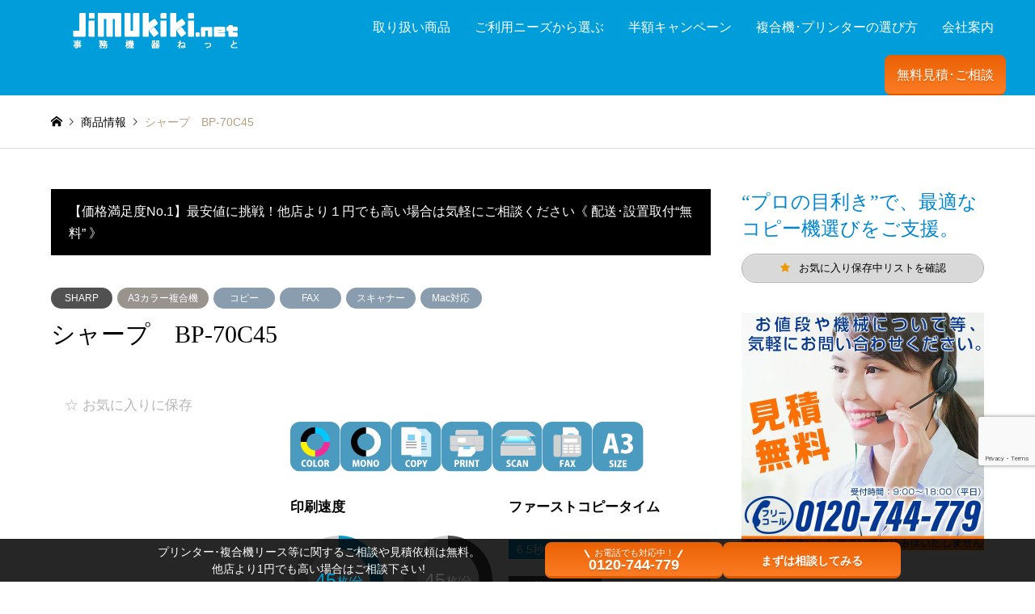

--- FILE ---
content_type: text/html; charset=UTF-8
request_url: https://jimukiki.net/products/bp-70c45/
body_size: 35081
content:
<!DOCTYPE html>
<html lang="ja">
			<head>
						<meta charset="UTF-8">
			<!--[if IE]><meta http-equiv="X-UA-Compatible" content="IE=edge"><![endif]-->
			<meta name="viewport" content="width=device-width">
						<title>BP-70C45　シャープ　A3複合機 | 複合機・コピー機のリースなら事務機器ねっと</title>
			
			
			<meta name="description" content="あなたがシャープBP-70C45をお探しなら朗報です。“プロの目利き”で失敗しないコピー機をご提案します！【価格満足度No.1】配送･設置無料サービス満載">
		<!--OGP設定-->	
    
<meta property="og:title" content="シャープ　BP-70C45 – 複合機・コピー機のリースなら事務機器ねっと" />
    <meta property="og:description" content="あなたがシャープBP-70C45をお探しなら朗報です。“プロの目利き”で失敗しないコピー機をご提案します！【価格満足度No.1】配送･設置無料サービス満載" />
    <meta property="og:type" content="article" />
    <meta property="og:url" content="https://jimukiki.net/products/bp-70c45/" />
    <meta property="og:image" content="https://jimukiki.net/wp/wp-content/uploads/2022/02/BP-70C45.jpg" />
    <meta property="og:site_name" content="複合機・コピー機のリースなら事務機器ねっと" />
    <meta property="og:locale" content="ja_JP" />
			
<!--テストページ用-->
<!--テストページ用-->
						<link rel="pingback" href="https://jimukiki.net/wp/xmlrpc.php">
						<link rel="shortcut icon" href="https://jimukiki.net/wp/wp-content/uploads/2020/04/favicon.png">
						<!-- Start cmkt-->
			<script type="text/javascript">
				var _cmktrn="f9bc9b67be4910d940e82b5b2b3f8dfe";
			</script>
			<!-- End cmkt -->

						<meta name='robots' content='max-image-preview:large' />
	<style>img:is([sizes="auto" i], [sizes^="auto," i]) { contain-intrinsic-size: 3000px 1500px }</style>
		    <script>
	        var ajaxurl = "https://jimukiki.net/wp/wp-admin/admin-ajax.php";
	    </script>
	
<!-- Google Tag Manager for WordPress by gtm4wp.com -->
<script data-cfasync="false" data-pagespeed-no-defer>
	var gtm4wp_datalayer_name = "dataLayer";
	var dataLayer = dataLayer || [];
</script>
<!-- End Google Tag Manager for WordPress by gtm4wp.com --><link rel='dns-prefetch' href='//www.googletagmanager.com' />
<link rel='dns-prefetch' href='//pagead2.googlesyndication.com' />
<link rel="alternate" type="application/rss+xml" title="複合機・コピー機のリースなら事務機器ねっと &raquo; フィード" href="https://jimukiki.net/feed/" />
<link rel="alternate" type="application/rss+xml" title="複合機・コピー機のリースなら事務機器ねっと &raquo; コメントフィード" href="https://jimukiki.net/comments/feed/" />
<link rel='stylesheet' id='style-css' href='https://jimukiki.net/wp/wp-content/themes/gensen_tcd050-child/style.css?ver=1.12.2' type='text/css' media='all' />
<style id='classic-theme-styles-inline-css' type='text/css'>
/*! This file is auto-generated */
.wp-block-button__link{color:#fff;background-color:#32373c;border-radius:9999px;box-shadow:none;text-decoration:none;padding:calc(.667em + 2px) calc(1.333em + 2px);font-size:1.125em}.wp-block-file__button{background:#32373c;color:#fff;text-decoration:none}
</style>
<style id='global-styles-inline-css' type='text/css'>
:root{--wp--preset--aspect-ratio--square: 1;--wp--preset--aspect-ratio--4-3: 4/3;--wp--preset--aspect-ratio--3-4: 3/4;--wp--preset--aspect-ratio--3-2: 3/2;--wp--preset--aspect-ratio--2-3: 2/3;--wp--preset--aspect-ratio--16-9: 16/9;--wp--preset--aspect-ratio--9-16: 9/16;--wp--preset--color--black: #000000;--wp--preset--color--cyan-bluish-gray: #abb8c3;--wp--preset--color--white: #ffffff;--wp--preset--color--pale-pink: #f78da7;--wp--preset--color--vivid-red: #cf2e2e;--wp--preset--color--luminous-vivid-orange: #ff6900;--wp--preset--color--luminous-vivid-amber: #fcb900;--wp--preset--color--light-green-cyan: #7bdcb5;--wp--preset--color--vivid-green-cyan: #00d084;--wp--preset--color--pale-cyan-blue: #8ed1fc;--wp--preset--color--vivid-cyan-blue: #0693e3;--wp--preset--color--vivid-purple: #9b51e0;--wp--preset--gradient--vivid-cyan-blue-to-vivid-purple: linear-gradient(135deg,rgba(6,147,227,1) 0%,rgb(155,81,224) 100%);--wp--preset--gradient--light-green-cyan-to-vivid-green-cyan: linear-gradient(135deg,rgb(122,220,180) 0%,rgb(0,208,130) 100%);--wp--preset--gradient--luminous-vivid-amber-to-luminous-vivid-orange: linear-gradient(135deg,rgba(252,185,0,1) 0%,rgba(255,105,0,1) 100%);--wp--preset--gradient--luminous-vivid-orange-to-vivid-red: linear-gradient(135deg,rgba(255,105,0,1) 0%,rgb(207,46,46) 100%);--wp--preset--gradient--very-light-gray-to-cyan-bluish-gray: linear-gradient(135deg,rgb(238,238,238) 0%,rgb(169,184,195) 100%);--wp--preset--gradient--cool-to-warm-spectrum: linear-gradient(135deg,rgb(74,234,220) 0%,rgb(151,120,209) 20%,rgb(207,42,186) 40%,rgb(238,44,130) 60%,rgb(251,105,98) 80%,rgb(254,248,76) 100%);--wp--preset--gradient--blush-light-purple: linear-gradient(135deg,rgb(255,206,236) 0%,rgb(152,150,240) 100%);--wp--preset--gradient--blush-bordeaux: linear-gradient(135deg,rgb(254,205,165) 0%,rgb(254,45,45) 50%,rgb(107,0,62) 100%);--wp--preset--gradient--luminous-dusk: linear-gradient(135deg,rgb(255,203,112) 0%,rgb(199,81,192) 50%,rgb(65,88,208) 100%);--wp--preset--gradient--pale-ocean: linear-gradient(135deg,rgb(255,245,203) 0%,rgb(182,227,212) 50%,rgb(51,167,181) 100%);--wp--preset--gradient--electric-grass: linear-gradient(135deg,rgb(202,248,128) 0%,rgb(113,206,126) 100%);--wp--preset--gradient--midnight: linear-gradient(135deg,rgb(2,3,129) 0%,rgb(40,116,252) 100%);--wp--preset--font-size--small: 13px;--wp--preset--font-size--medium: 20px;--wp--preset--font-size--large: 36px;--wp--preset--font-size--x-large: 42px;--wp--preset--spacing--20: 0.44rem;--wp--preset--spacing--30: 0.67rem;--wp--preset--spacing--40: 1rem;--wp--preset--spacing--50: 1.5rem;--wp--preset--spacing--60: 2.25rem;--wp--preset--spacing--70: 3.38rem;--wp--preset--spacing--80: 5.06rem;--wp--preset--shadow--natural: 6px 6px 9px rgba(0, 0, 0, 0.2);--wp--preset--shadow--deep: 12px 12px 50px rgba(0, 0, 0, 0.4);--wp--preset--shadow--sharp: 6px 6px 0px rgba(0, 0, 0, 0.2);--wp--preset--shadow--outlined: 6px 6px 0px -3px rgba(255, 255, 255, 1), 6px 6px rgba(0, 0, 0, 1);--wp--preset--shadow--crisp: 6px 6px 0px rgba(0, 0, 0, 1);}:where(.is-layout-flex){gap: 0.5em;}:where(.is-layout-grid){gap: 0.5em;}body .is-layout-flex{display: flex;}.is-layout-flex{flex-wrap: wrap;align-items: center;}.is-layout-flex > :is(*, div){margin: 0;}body .is-layout-grid{display: grid;}.is-layout-grid > :is(*, div){margin: 0;}:where(.wp-block-columns.is-layout-flex){gap: 2em;}:where(.wp-block-columns.is-layout-grid){gap: 2em;}:where(.wp-block-post-template.is-layout-flex){gap: 1.25em;}:where(.wp-block-post-template.is-layout-grid){gap: 1.25em;}.has-black-color{color: var(--wp--preset--color--black) !important;}.has-cyan-bluish-gray-color{color: var(--wp--preset--color--cyan-bluish-gray) !important;}.has-white-color{color: var(--wp--preset--color--white) !important;}.has-pale-pink-color{color: var(--wp--preset--color--pale-pink) !important;}.has-vivid-red-color{color: var(--wp--preset--color--vivid-red) !important;}.has-luminous-vivid-orange-color{color: var(--wp--preset--color--luminous-vivid-orange) !important;}.has-luminous-vivid-amber-color{color: var(--wp--preset--color--luminous-vivid-amber) !important;}.has-light-green-cyan-color{color: var(--wp--preset--color--light-green-cyan) !important;}.has-vivid-green-cyan-color{color: var(--wp--preset--color--vivid-green-cyan) !important;}.has-pale-cyan-blue-color{color: var(--wp--preset--color--pale-cyan-blue) !important;}.has-vivid-cyan-blue-color{color: var(--wp--preset--color--vivid-cyan-blue) !important;}.has-vivid-purple-color{color: var(--wp--preset--color--vivid-purple) !important;}.has-black-background-color{background-color: var(--wp--preset--color--black) !important;}.has-cyan-bluish-gray-background-color{background-color: var(--wp--preset--color--cyan-bluish-gray) !important;}.has-white-background-color{background-color: var(--wp--preset--color--white) !important;}.has-pale-pink-background-color{background-color: var(--wp--preset--color--pale-pink) !important;}.has-vivid-red-background-color{background-color: var(--wp--preset--color--vivid-red) !important;}.has-luminous-vivid-orange-background-color{background-color: var(--wp--preset--color--luminous-vivid-orange) !important;}.has-luminous-vivid-amber-background-color{background-color: var(--wp--preset--color--luminous-vivid-amber) !important;}.has-light-green-cyan-background-color{background-color: var(--wp--preset--color--light-green-cyan) !important;}.has-vivid-green-cyan-background-color{background-color: var(--wp--preset--color--vivid-green-cyan) !important;}.has-pale-cyan-blue-background-color{background-color: var(--wp--preset--color--pale-cyan-blue) !important;}.has-vivid-cyan-blue-background-color{background-color: var(--wp--preset--color--vivid-cyan-blue) !important;}.has-vivid-purple-background-color{background-color: var(--wp--preset--color--vivid-purple) !important;}.has-black-border-color{border-color: var(--wp--preset--color--black) !important;}.has-cyan-bluish-gray-border-color{border-color: var(--wp--preset--color--cyan-bluish-gray) !important;}.has-white-border-color{border-color: var(--wp--preset--color--white) !important;}.has-pale-pink-border-color{border-color: var(--wp--preset--color--pale-pink) !important;}.has-vivid-red-border-color{border-color: var(--wp--preset--color--vivid-red) !important;}.has-luminous-vivid-orange-border-color{border-color: var(--wp--preset--color--luminous-vivid-orange) !important;}.has-luminous-vivid-amber-border-color{border-color: var(--wp--preset--color--luminous-vivid-amber) !important;}.has-light-green-cyan-border-color{border-color: var(--wp--preset--color--light-green-cyan) !important;}.has-vivid-green-cyan-border-color{border-color: var(--wp--preset--color--vivid-green-cyan) !important;}.has-pale-cyan-blue-border-color{border-color: var(--wp--preset--color--pale-cyan-blue) !important;}.has-vivid-cyan-blue-border-color{border-color: var(--wp--preset--color--vivid-cyan-blue) !important;}.has-vivid-purple-border-color{border-color: var(--wp--preset--color--vivid-purple) !important;}.has-vivid-cyan-blue-to-vivid-purple-gradient-background{background: var(--wp--preset--gradient--vivid-cyan-blue-to-vivid-purple) !important;}.has-light-green-cyan-to-vivid-green-cyan-gradient-background{background: var(--wp--preset--gradient--light-green-cyan-to-vivid-green-cyan) !important;}.has-luminous-vivid-amber-to-luminous-vivid-orange-gradient-background{background: var(--wp--preset--gradient--luminous-vivid-amber-to-luminous-vivid-orange) !important;}.has-luminous-vivid-orange-to-vivid-red-gradient-background{background: var(--wp--preset--gradient--luminous-vivid-orange-to-vivid-red) !important;}.has-very-light-gray-to-cyan-bluish-gray-gradient-background{background: var(--wp--preset--gradient--very-light-gray-to-cyan-bluish-gray) !important;}.has-cool-to-warm-spectrum-gradient-background{background: var(--wp--preset--gradient--cool-to-warm-spectrum) !important;}.has-blush-light-purple-gradient-background{background: var(--wp--preset--gradient--blush-light-purple) !important;}.has-blush-bordeaux-gradient-background{background: var(--wp--preset--gradient--blush-bordeaux) !important;}.has-luminous-dusk-gradient-background{background: var(--wp--preset--gradient--luminous-dusk) !important;}.has-pale-ocean-gradient-background{background: var(--wp--preset--gradient--pale-ocean) !important;}.has-electric-grass-gradient-background{background: var(--wp--preset--gradient--electric-grass) !important;}.has-midnight-gradient-background{background: var(--wp--preset--gradient--midnight) !important;}.has-small-font-size{font-size: var(--wp--preset--font-size--small) !important;}.has-medium-font-size{font-size: var(--wp--preset--font-size--medium) !important;}.has-large-font-size{font-size: var(--wp--preset--font-size--large) !important;}.has-x-large-font-size{font-size: var(--wp--preset--font-size--x-large) !important;}
:where(.wp-block-post-template.is-layout-flex){gap: 1.25em;}:where(.wp-block-post-template.is-layout-grid){gap: 1.25em;}
:where(.wp-block-columns.is-layout-flex){gap: 2em;}:where(.wp-block-columns.is-layout-grid){gap: 2em;}
:root :where(.wp-block-pullquote){font-size: 1.5em;line-height: 1.6;}
</style>
<link rel='stylesheet' id='contact-form-7-css' href='https://jimukiki.net/wp/wp-content/plugins/contact-form-7/includes/css/styles.css?ver=6.1.4' type='text/css' media='all' />
<link rel='stylesheet' id='crp-style-masonry-css' href='https://jimukiki.net/wp/wp-content/plugins/contextual-related-posts/css/masonry.min.css?ver=3.4.1' type='text/css' media='all' />
<link rel='stylesheet' id='lye-style-css' href='https://jimukiki.net/wp/wp-content/plugins/lite-embed-for-youtube/lite-yt-embed.css?ver=1.0' type='text/css' media='all' />
<link rel='stylesheet' id='pz-linkcard-css-css' href='//jimukiki.net/wp/wp-content/uploads/pz-linkcard/style/style.min.css?ver=2.5.6.5.10' type='text/css' media='all' />
<link rel='stylesheet' id='searchandfilter-css' href='https://jimukiki.net/wp/wp-content/plugins/search-filter/style.css?ver=1' type='text/css' media='all' />
<link rel='stylesheet' id='owl.carousel.style-css' href='https://jimukiki.net/wp/wp-content/plugins/wp-posts-carousel/owl.carousel/assets/owl.carousel.css?ver=513fc0a98cd5ce47e92ad44f7f538408' type='text/css' media='all' />
<link rel='stylesheet' id='wp-mcm-styles-css' href='https://jimukiki.net/wp/wp-content/plugins/wp-media-category-management/css/wp-mcm-styles.css?ver=2.5.0.1' type='text/css' media='all' />
<link rel='stylesheet' id='ez-toc-css' href='https://jimukiki.net/wp/wp-content/plugins/easy-table-of-contents/assets/css/screen.min.css?ver=2.0.65' type='text/css' media='all' />
<style id='ez-toc-inline-css' type='text/css'>
div#ez-toc-container .ez-toc-title {font-size: 120%;}div#ez-toc-container .ez-toc-title {font-weight: 500;}div#ez-toc-container ul li {font-size: 95%;}div#ez-toc-container ul li {font-weight: 500;}div#ez-toc-container nav ul ul li {font-size: 90%;}
.ez-toc-container-direction {direction: ltr;}.ez-toc-counter ul{counter-reset: item ;}.ez-toc-counter nav ul li a::before {content: counters(item, ".", decimal) ". ";display: inline-block;counter-increment: item;flex-grow: 0;flex-shrink: 0;margin-right: .2em; float: left; }.ez-toc-widget-direction {direction: ltr;}.ez-toc-widget-container ul{counter-reset: item ;}.ez-toc-widget-container nav ul li a::before {content: counters(item, ".", decimal) ". ";display: inline-block;counter-increment: item;flex-grow: 0;flex-shrink: 0;margin-right: .2em; float: left; }
</style>
<link rel='stylesheet' id='tptn-style-left-thumbs-css' href='https://jimukiki.net/wp/wp-content/plugins/top-10/css/left-thumbs.min.css?ver=4.1.1' type='text/css' media='all' />
<style id='tptn-style-left-thumbs-inline-css' type='text/css'>

			.tptn-left-thumbs a {
				width: 250px;
				height: 250px;
				text-decoration: none;
			}
			.tptn-left-thumbs img {
				width: 250px;
				max-height: 250px;
				margin: auto;
			}
			.tptn-left-thumbs .tptn_title {
				width: 100%;
			}
			
</style>
<link rel='stylesheet' id='parent-style-css' href='https://jimukiki.net/wp/wp-content/themes/gensen_tcd050/style.css?ver=513fc0a98cd5ce47e92ad44f7f538408' type='text/css' media='all' />
<link rel='stylesheet' id='child-style-css' href='https://jimukiki.net/wp/wp-content/themes/gensen_tcd050-child/style.css?ver=513fc0a98cd5ce47e92ad44f7f538408' type='text/css' media='all' />
<link rel='stylesheet' id='new_top-css' href='https://jimukiki.net/wp/wp-content/themes/gensen_tcd050-child/css/new_top.css?ver=1.0.1' type='text/css' media='all' />
<link rel='stylesheet' id='new_product-css' href='https://jimukiki.net/wp/wp-content/themes/gensen_tcd050-child/new_product.css?ver=1.0' type='text/css' media='all' />
<link rel='stylesheet' id='taxopress-frontend-css-css' href='https://jimukiki.net/wp/wp-content/plugins/simple-tags/assets/frontend/css/frontend.css?ver=3.43.0' type='text/css' media='all' />
<link rel='stylesheet' id='simple-favorites-css' href='https://jimukiki.net/wp/wp-content/plugins/favorites/assets/css/favorites.css?ver=2.3.6' type='text/css' media='all' />
<link rel='stylesheet' id='yesno_style-css' href='https://jimukiki.net/wp/wp-content/plugins/yesno/css/style.css?ver=1.0.12' type='text/css' media='all' />
<script type="text/javascript" src="https://jimukiki.net/wp/wp-includes/js/jquery/jquery.min.js?ver=3.7.1" id="jquery-core-js"></script>
<script type="text/javascript" src="https://jimukiki.net/wp/wp-includes/js/jquery/jquery-migrate.min.js?ver=3.4.1" id="jquery-migrate-js"></script>
<script type="text/javascript" src="https://jimukiki.net/wp/wp-content/plugins/handl-utm-grabber/js/js.cookie.js?ver=513fc0a98cd5ce47e92ad44f7f538408" id="js.cookie-js"></script>
<script type="text/javascript" id="handl-utm-grabber-js-extra">
/* <![CDATA[ */
var handl_utm = [];
/* ]]> */
</script>
<script type="text/javascript" src="https://jimukiki.net/wp/wp-content/plugins/handl-utm-grabber/js/handl-utm-grabber.js?ver=513fc0a98cd5ce47e92ad44f7f538408" id="handl-utm-grabber-js"></script>
<script type="text/javascript" src="https://jimukiki.net/wp/wp-content/plugins/wp-posts-carousel/owl.carousel/owl.carousel.js?ver=2.0.0" id="owl.carousel-js"></script>
<script type="text/javascript" src="https://jimukiki.net/wp/wp-content/plugins/wp-posts-carousel/owl.carousel/jquery.mousewheel.min.js?ver=3.1.12" id="jquery-mousewheel-js"></script>
<script type="text/javascript" src="https://jimukiki.net/wp/wp-content/plugins/simple-tags/assets/frontend/js/frontend.js?ver=3.43.0" id="taxopress-frontend-js-js"></script>
<script type="text/javascript" id="favorites-js-extra">
/* <![CDATA[ */
var favorites_data = {"ajaxurl":"https:\/\/jimukiki.net\/wp\/wp-admin\/admin-ajax.php","nonce":"c6f8247e1c","favorite":"\u3000\u2606 \u304a\u6c17\u306b\u5165\u308a\u306b\u4fdd\u5b58","favorited":"\u3000\u2605 \u304a\u6c17\u306b\u5165\u308a\u4fdd\u5b58\u6e08\u307f\u3000","includecount":"","indicate_loading":"","loading_text":"Loading","loading_image":"","loading_image_active":"","loading_image_preload":"","cache_enabled":"1","button_options":{"button_type":"custom","custom_colors":true,"box_shadow":true,"include_count":false,"default":{"background_default":false,"border_default":false,"text_default":"#b7b7b7","icon_default":false,"count_default":false},"active":{"background_active":false,"border_active":"#ed9900","text_active":"#000000","icon_active":"#ed9900","count_active":false}},"authentication_modal_content":"<p>\u304a\u6c17\u306b\u5165\u308a\u3092\u8ffd\u52a0\u3059\u308b\u306b\u306f\u30ed\u30b0\u30a4\u30f3\u3057\u3066\u304f\u3060\u3055\u3044\u3002<\/p><p><a href=\"#\" data-favorites-modal-close>\u3053\u306e\u901a\u77e5\u3092\u975e\u8868\u793a\u306b\u3059\u308b<\/a><\/p>","authentication_redirect":"","dev_mode":"","logged_in":"","user_id":"0","authentication_redirect_url":"https:\/\/jimukiki.net\/mngpage-enter\/"};
/* ]]> */
</script>
<script type="text/javascript" src="https://jimukiki.net/wp/wp-content/plugins/favorites/assets/js/favorites.min.js?ver=2.3.6" id="favorites-js"></script>

<!-- Site Kit によって追加された Google タグ（gtag.js）スニペット -->
<!-- Google アナリティクス スニペット (Site Kit が追加) -->
<script type="text/javascript" src="https://www.googletagmanager.com/gtag/js?id=G-BNBX2Q5H8F" id="google_gtagjs-js" async></script>
<script type="text/javascript" id="google_gtagjs-js-after">
/* <![CDATA[ */
window.dataLayer = window.dataLayer || [];function gtag(){dataLayer.push(arguments);}
gtag("set","linker",{"domains":["jimukiki.net"]});
gtag("js", new Date());
gtag("set", "developer_id.dZTNiMT", true);
gtag("config", "G-BNBX2Q5H8F");
/* ]]> */
</script>
<link rel="https://api.w.org/" href="https://jimukiki.net/wp-json/" /><link rel="alternate" title="JSON" type="application/json" href="https://jimukiki.net/wp-json/wp/v2/products/9341" /><link rel="canonical" href="https://jimukiki.net/products/bp-70c45/" />
<link rel="alternate" title="oEmbed (JSON)" type="application/json+oembed" href="https://jimukiki.net/wp-json/oembed/1.0/embed?url=https%3A%2F%2Fjimukiki.net%2Fproducts%2Fbp-70c45%2F" />
<link rel="alternate" title="oEmbed (XML)" type="text/xml+oembed" href="https://jimukiki.net/wp-json/oembed/1.0/embed?url=https%3A%2F%2Fjimukiki.net%2Fproducts%2Fbp-70c45%2F&#038;format=xml" />
<meta name="generator" content="Site Kit by Google 1.170.0" />		<script type="text/javascript">
				(function(c,l,a,r,i,t,y){
					c[a]=c[a]||function(){(c[a].q=c[a].q||[]).push(arguments)};t=l.createElement(r);t.async=1;
					t.src="https://www.clarity.ms/tag/"+i+"?ref=wordpress";y=l.getElementsByTagName(r)[0];y.parentNode.insertBefore(t,y);
				})(window, document, "clarity", "script", "4300d1hy7k");
		</script>
		

<!-- This site is optimized with the Schema plugin v1.7.9.6 - https://schema.press -->
<script type="application/ld+json">[{"@context":"http:\/\/schema.org\/","@type":"WPHeader","url":"https:\/\/jimukiki.net","headline":"シャープ　BP-70C45","description":""},{"@context":"http:\/\/schema.org\/","@type":"WPFooter","url":"https:\/\/jimukiki.net","headline":"シャープ　BP-70C45","description":"","copyrightYear":"2022"}]</script>

    
    <script type="text/javascript">
        var ajaxurl = 'https://jimukiki.net/wp/wp-admin/admin-ajax.php';
    </script>
<script>var wp_posts_carousel_url="https://jimukiki.net/wp/wp-content/plugins/wp-posts-carousel/";</script>
<!-- Google Tag Manager for WordPress by gtm4wp.com -->
<!-- GTM Container placement set to footer -->
<script data-cfasync="false" data-pagespeed-no-defer type="text/javascript">
	var dataLayer_content = {"pagePostType":"products","pagePostType2":"single-products","pagePostAuthor":"コピー機･複合機リース販売専門店「事務機器ねっと」"};
	dataLayer.push( dataLayer_content );
</script>
<script data-cfasync="false" data-pagespeed-no-defer type="text/javascript">
(function(w,d,s,l,i){w[l]=w[l]||[];w[l].push({'gtm.start':
new Date().getTime(),event:'gtm.js'});var f=d.getElementsByTagName(s)[0],
j=d.createElement(s),dl=l!='dataLayer'?'&l='+l:'';j.async=true;j.src=
'//www.googletagmanager.com/gtm.js?id='+i+dl;f.parentNode.insertBefore(j,f);
})(window,document,'script','dataLayer','GTM-K3456G');
</script>
<!-- End Google Tag Manager for WordPress by gtm4wp.com --><style type="text/css">.tptn_posts_daily ul {
padding-left:1em!important;
}
.tptn_posts_daily ul li {
margin-bottom: 1em!important;
}
.tptn_posts_daily span.tptn_title {
line-height: 1.4;
font-weight:initial;
}</style><link rel="stylesheet"
    href="https://jimukiki.net/wp/wp-content/themes/gensen_tcd050/css/design-plus.css?ver=1.12.2">
<link rel="stylesheet" href="https://jimukiki.net/wp/wp-content/themes/gensen_tcd050/css/sns-botton.css?ver=1.12.2">
<link rel="stylesheet" href="https://jimukiki.net/wp/wp-content/themes/gensen_tcd050/css/responsive.css?ver=1.12.2">
<link rel="stylesheet" href="https://jimukiki.net/wp/wp-content/themes/gensen_tcd050/css/footer-bar.css?ver=1.12.2">

<script src="https://jimukiki.net/wp/wp-content/themes/gensen_tcd050/js/jquery.easing.1.3.js?ver=1.12.2"></script>
<script src="https://jimukiki.net/wp/wp-content/themes/gensen_tcd050/js/jquery.textOverflowEllipsis.js?ver=1.12.2"></script>
<script src="https://jimukiki.net/wp/wp-content/themes/gensen_tcd050/js/jscript.js?ver=1.12.2"></script>
<script src="https://jimukiki.net/wp/wp-content/themes/gensen_tcd050/js/comment.js?ver=1.12.2"></script>
<script src="https://jimukiki.net/wp/wp-content/themes/gensen_tcd050/js/header_fix.js?ver=1.12.2"></script>
<script src="https://jimukiki.net/wp/wp-content/themes/gensen_tcd050/js/jquery.chosen.min.js?ver=1.12.2"></script>
<link rel="stylesheet" href="https://jimukiki.net/wp/wp-content/themes/gensen_tcd050/css/jquery.chosen.css?ver=1.12.2">

<style type="text/css">
body, input, textarea, select { font-family: Arial, "Hiragino Kaku Gothic ProN", "ヒラギノ角ゴ ProN W3", "メイリオ", Meiryo, sans-serif; }
.rich_font { font-family: "Times New Roman" , "游明朝" , "Yu Mincho" , "游明朝体" , "YuMincho" , "ヒラギノ明朝 Pro W3" , "Hiragino Mincho Pro" , "HiraMinProN-W3" , "HGS明朝E" , "ＭＳ Ｐ明朝" , "MS PMincho" , serif; font-weight:500; }

#header_logo #logo_text .logo { font-size:36px; }
#header_logo_fix #logo_text_fixed .logo { font-size:36px; }
#footer_logo .logo_text { font-size:36px; }
#post_title { font-size:30px; }
.post_content { font-size:17px; }
#archive_headline { font-size:42px; }
#archive_desc { font-size:17px; }
  
@media screen and (max-width:1024px) {
  #header_logo #logo_text .logo { font-size:26px; }
  #header_logo_fix #logo_text_fixed .logo { font-size:26px; }
  #footer_logo .logo_text { font-size:26px; }
  #post_title { font-size:25px; }
  .post_content { font-size:17px; }
  #archive_headline { font-size:27px; }
  #archive_desc { font-size:17px; }
}




.image {
-webkit-backface-visibility: hidden;
backface-visibility: hidden;
-webkit-transition-property: background;
-webkit-transition-duration: .75s;
-moz-transition-property: background;
-moz-transition-duration: .75s;
-ms-transition-property: background;
-ms-transition-duration: .75s;
-o-transition-property: background;
-o-transition-duration: .75s;
transition-property: background;
transition-duration: .75s;
}
.image img {
-webkit-backface-visibility: hidden;
backface-visibility: hidden;
-webkit-transition-property: opacity;
-webkit-transition-duration: .5s;
-moz-transition-property: opacity;
-moz-transition-duration: .5s;
-ms-transition-property: opacity;
-ms-transition-duration: .5s;
-o-transition-property: opacity;
-o-transition-duration: .5s;
transition-property: opacity;
transition-duration: .5s;
opacity: 1;
}
.image:hover, a:hover .image {
background: #c6f0ff;
-webkit-transition-duration: .25s;
-moz-transition-duration: .25s;
-ms-transition-duration: .25s;
-o-transition-duration: .25s;
transition-duration: .25s;
}
.image:hover img, a:hover .image img {
opacity: 0.6;
}

.archive_filter .button input:hover, .archive_sort dt,#post_pagination p, #post_pagination a:hover, #return_top a, .c-pw__btn,
#comment_header ul li a:hover, #comment_header ul li.comment_switch_active a, #comment_header #comment_closed p,
#introduce_slider .slick-dots li button:hover, #introduce_slider .slick-dots li.slick-active button
{ background-color:#0186d1; }

#comment_header ul li.comment_switch_active a, #comment_header #comment_closed p, #guest_info input:focus, #comment_textarea textarea:focus
{ border-color:#0186d1; }

#comment_header ul li.comment_switch_active a:after, #comment_header #comment_closed p:after
{ border-color:#0186d1 transparent transparent transparent; }

.header_search_inputs .chosen-results li[data-option-array-index="0"]
{ background-color:#0186d1 !important; border-color:#0186d1; }

a:hover, #bread_crumb li a:hover, #bread_crumb li.home a:hover:before, #bread_crumb li.last,
#archive_headline, .archive_header .headline, .archive_filter_headline, #related_post .headline,
#introduce_header .headline, .introduce_list_col .info .title, .introduce_archive_banner_link a:hover,
#recent_news .headline, #recent_news li a:hover, #comment_headline,
.side_headline, ul.banner_list li a:hover .caption, .footer_headline, .footer_widget a:hover,
#index_news .entry-date, #index_news_mobile .entry-date, .cb_content-carousel a:hover .image .title
{ color:#0186d1; }

.cb_content-blog_list .archive_link a{ background-color:#0186d1; }
#index_news_mobile .archive_link a:hover, .cb_content-blog_list .archive_link a:hover, #load_post a:hover, #submit_comment:hover, .c-pw__btn:hover
{ background-color:#0099cc; }

#header_search select:focus, .header_search_inputs .chosen-with-drop .chosen-single span, #footer_contents a:hover, #footer_nav a:hover, #footer_social_link li:hover:before,
#header_slider .slick-arrow:hover, .cb_content-carousel .slick-arrow:hover
{ color:#0099cc; }

.post_content a, .custom-html-widget a { color:#003366; }

#header_search, #index_header_search { background-color:#0186d1; }

#footer_nav { background-color:#e2e2e2; }
#footer_contents { background-color:#003366; }

#header_search_submit { background-color:rgba(1,134,209,0); }
#header_search_submit:hover { background-color:rgba(45,86,237,1.0); }
.cat-category { background-color:#1e73be !important; }
.cat-type { background-color:#99938e !important; }
.cat-function { background-color:#899daf !important; }
.cat-maker { background-color:#515151 !important; }

@media only screen and (min-width:1025px) {
  #global_menu ul ul a { background-color:#0186d1; }
  #global_menu ul ul a:hover, #global_menu ul ul .current-menu-item > a { background-color:#0099cc; }
  #header_top { background-color:#003366; }
  .has_header_content #header_top { background-color:rgba(0,51,102,0.9); }
  .fix_top.header_fix #header_top { background-color:rgba(0,153,204,0.9); }
  #header_logo a, #global_menu > ul > li > a { color:#ffffff; }
  #header_logo_fix a, .fix_top.header_fix #global_menu > ul > li > a { color:#ffffff; }
  .has_header_content #index_header_search { background-color:rgba(1,134,209,0.6); }
}
@media screen and (max-width:1024px) {
  #global_menu { background-color:#0186d1; }
  #global_menu a:hover, #global_menu .current-menu-item > a { background-color:#0099cc; }
  #header_top { background-color:#003366; }
  #header_top a, #header_top a:before { color:#ffffff !important; }
  .mobile_fix_top.header_fix #header_top, .mobile_fix_top.header_fix #header.active #header_top { background-color:rgba(0,153,204,0.9); }
  .mobile_fix_top.header_fix #header_top a, .mobile_fix_top.header_fix #header_top a:before { color:#ffffff !important; }
  .archive_sort dt { color:#0186d1; }
  .post-type-archive-news #recent_news .show_date li .date { color:#0186d1; }
}


.introduce_list_col .image { border:solid 1px #ccc; box-sizing:border-box; box-shadow:0 0 30px rgba(0,0,0,0.4);}
  .contact_add-container { width: 100%; max-width: 680px; margin: 0 auto; display:block;}
  .contactform-container { width: 100%; max-width: 680px; margin: 0 auto; display:table;}
  .contactform-container > .contactform-row { display: table-row;}
  .contact_content {display: table-cell; vertical-align: middle; padding: 10px; box-sizing: border-box; border-radius: 4px;}
  .contact_content_w { width: 100%;}
  .contact_content .wpcf7-list-item { display: inline-block!important; min-width: 150px;}
  .contact_content span.attention { display: block; font-size:0.8em; }
  .contact_title { width: 280px; height: 100%; padding: 5px; box-sizing: border-box; text-align: right;}
  .contact_title span.present { width: 100%; max-width: 130px; margin: 0 0 0 auto; padding: 5px; box-sizing: border-box; background:#FFC9CA; border:solid 1px #ccc; border-radius: 10px; display: block; font-size:0.8em; text-align: left;}
  .contact_title span.hissu::after {content:"必須"; font-size:0.75em; line-height: 1.5em; display: inline-block; margin-left: 5px; padding: 0 10px; border-radius: 4px; transform: translateY(-2px); background: #f30; color: #fff; }
  .contact_title2 span.hissu::after {content:"必須"; font-size:0.75em; line-height: 1.5em; display: inline-block; margin-left: 5px; padding: 0 10px; border-radius: 4px; transform: translateY(-2px); background: #f30; color: #fff; }
 .textarea_yoko span textarea {width: 100%; height: 75px;}
  @media only screen and (max-width: 640px){
    .contact_content { display: block; padding: 0 0 30px;}
    .contact_content .wpcf7-list-item {min-width: 120px;}
    .contact_title { width: 100%; padding: 0; text-align: left;}
    .contact_title span.present { max-width: inherit; margin: 0;}
  }
    .toggle-content {
    	display: none;
    }
    .toggle-title {
      width: auto;
      max-width: 560px;
      margin: 0 0 0 auto;
      text-align:center;
    	padding: 1em;
    	display: block;
    	color: #fff;
    	background:#019ac6;
    }
    .toggle-title::before{
    	content:"";
    	width: 6px;
    	height: 6px;
    	border-top: 2px solid #fff;
    	border-right: 2px solid #fff;
    	-webkit-transform: rotate(45deg);
    	position: absolute;
    	top:calc( 50% - 3px );
    	right: 20px;
    	transform: rotate(135deg);
    }
@media only screen and (max-width: 640px){
   .toggle-title::before{
    	content:"";
    	top:calc( 80% - 3px );
    	right:calc( 50% - 3px )
    }
}
    .toggle-title, .content {
    	-webkit-backface-visibility: hidden;
    	backface-visibility: hidden;
    	transform: translateZ(0);
    	transition: all 0.3s;
    }
    .content {
    	height: 0;
    	margin-bottom:10px;
    	overflow: hidden;
    }
    .toggle-content:checked + .toggle-title + .content {
    	height: auto;
    	transition: all .3s;
    }
    .toggle-content:checked + .toggle-title::before {
    	transform: rotate(-45deg) !important;
    }

div.bg-rgba p {margin: 0;}

.post_content blockquote.aligncenter, 
.post_content img.aligncenter, 
.post_content .wp-caption.aligncenter {
    margin-top: 7px;
    margin-bottom: 0px; 
}
.form_to_itemname {width:100%; padding:10px 0; display:block; background-color:#003366; border-radius:10px 10px 0 0; text-align:center; color:#fff; text-shadow:0px 0px 10px rgba(0,0,0,0.4);}
.form_to_itemname span { padding-right:5px; font-weight:bold;  font-size:1.2em;}



.simulation-flex {
  display: flex;
flex-direction: row-reverse;
}
.simulation-img {
  width: 300px; /*画像サイズ指定*/
  margin: 0;
  padding: 0;
}
.simulation-img  img {
  width: 100%;
  height: auto;
}
.simulation-text {
  margin: 0 0 0 20px;
  padding: 0;
flex: 1;
}


@media (max-width: 1290px){
.simulation-flex {
  display: flex;
flex-direction: row-reverse;
flex-wrap: wrap;
}
.simulation-img {
  width: fit-content; /*画像サイズ指定*/
  margin: 0;
  padding: 0;
}
.simulation-img  img {
  width: 55%;
  height: auto;
}
.simulation-text {
  margin: 0 0 0 0;
  padding: 0;
flex: 1;
text-align:left;
font-size: 17px;
}
}

del.c_del_2 {
  background-image: linear-gradient(transparent 0.5em, #e70000 0, #e70000 calc(0.5em + 1px), transparent 0, transparent calc(0.5em + 3px), #e70000 0, #e70000 calc(0.5em + 4px), transparent 0);
  text-decoration: none;
  padding: 0 2px;
}

.grecaptcha-badge {transform: translateY(-130px);}

swiper-container {
      width: 100%;
      height: 100%;
    }

    swiper-slide {
      text-align: center;
      font-size: 18px;
      background: #fff;
      display: flex;
      justify-content: center;
      align-items: center;
    }

    swiper-slide img {
      display: block;
      width: 100%;
      height: 100%;
      object-fit: cover;
    }

    swiper-container {
      margin-left: auto;
      margin-right: auto;
    }
a.opaque {
opacity: 1;
}
a.opaque:hover {
opacity: 1;
}


</style>


<!-- Site Kit が追加した Google AdSense メタタグ -->
<meta name="google-adsense-platform-account" content="ca-host-pub-2644536267352236">
<meta name="google-adsense-platform-domain" content="sitekit.withgoogle.com">
<!-- Site Kit が追加した End Google AdSense メタタグ -->
<meta name="generator" content="Elementor 3.34.1; features: additional_custom_breakpoints; settings: css_print_method-external, google_font-enabled, font_display-auto">
<style type="text/css"></style>			<style>
				.e-con.e-parent:nth-of-type(n+4):not(.e-lazyloaded):not(.e-no-lazyload),
				.e-con.e-parent:nth-of-type(n+4):not(.e-lazyloaded):not(.e-no-lazyload) * {
					background-image: none !important;
				}
				@media screen and (max-height: 1024px) {
					.e-con.e-parent:nth-of-type(n+3):not(.e-lazyloaded):not(.e-no-lazyload),
					.e-con.e-parent:nth-of-type(n+3):not(.e-lazyloaded):not(.e-no-lazyload) * {
						background-image: none !important;
					}
				}
				@media screen and (max-height: 640px) {
					.e-con.e-parent:nth-of-type(n+2):not(.e-lazyloaded):not(.e-no-lazyload),
					.e-con.e-parent:nth-of-type(n+2):not(.e-lazyloaded):not(.e-no-lazyload) * {
						background-image: none !important;
					}
				}
			</style>
			

<!-- This site is optimized with the Schema plugin v1.7.9.6 - https://schema.press -->
<script type="application/ld+json">{
    "@context": "http://schema.org",
    "@type": "BreadcrumbList",
    "itemListElement": [
        {
            "@type": "ListItem",
            "position": 1,
            "item": {
                "@id": "https://jimukiki.net/wp",
                "name": "Home"
            }
        },
        {
            "@type": "ListItem",
            "position": 2,
            "item": {
                "@id": "https://jimukiki.net/products/",
                "name": "\u5546\u54c1\u60c5\u5831"
            }
        },
        {
            "@type": "ListItem",
            "position": 3,
            "item": {
                "@id": "https://jimukiki.net/products/bp-70c45/",
                "name": "\u30b7\u30e3\u30fc\u30d7\u3000BP-70C45",
                "image": "https://jimukiki.net/wp/wp-content/uploads/2022/02/BP-70C45.jpg"
            }
        }
    ]
}</script>


<!-- Google AdSense スニペット (Site Kit が追加) -->
<script type="text/javascript" async="async" src="https://pagead2.googlesyndication.com/pagead/js/adsbygoogle.js?client=ca-pub-8525965655590886&amp;host=ca-host-pub-2644536267352236" crossorigin="anonymous"></script>

<!-- (ここまで) Google AdSense スニペット (Site Kit が追加) -->
		<style type="text/css" id="wp-custom-css">
			/* .crp_related.crp-masonry h3 {
    margin: 0 0 14px 0;
    font-size: 24px;
    font-weight: 300;
    line-height: 1.2;
    color: #0186d1;
}*/

.introduce_shoulder_h {
    display: block;
    padding: 14px 22px;
    font-size: 16px;
    line-height: 1.7;
    color: #fff;
    text-decoration: none;
    background: #000;
}
/*グロナビ編集240216
.inner {
 max-width: 1280px;
}*/

.content {
   height: auto;
}

.widget .side_widget .clearfix .ml_ad_widget {
	margin: 0 0 20px 0
}		</style>
		<script type="text/javascript">
    (function(c,l,a,r,i,t,y){
        c[a]=c[a]||function(){(c[a].q=c[a].q||[]).push(arguments)};
        t=l.createElement(r);t.async=1;t.src="https://www.clarity.ms/tag/"+i;
        y=l.getElementsByTagName(r)[0];y.parentNode.insertBefore(t,y);
    })(window, document, "clarity", "script", "4300d1hy7k");
</script>
<meta name="p:domain_verify" content="5a2302c023b9a4f14403891745113831"/>
			<script async src="https://pagead2.googlesyndication.com/pagead/js/adsbygoogle.js?client=ca-pub-8525965655590886" crossorigin="anonymous"></script>
			<script src="https://ajaxzip3.github.io/ajaxzip3.js" charset="UTF-8"></script>
			<script type="text/JavaScript">
				jQuery(function($){
					$('#zip').keyup(function(event){
						AjaxZip3.zip2addr(this,'','addr','addr');
					});
				});
			</script>
			<script>
				function submitStop(e){
					if (!e) var e = window.event;
					if(e.keyCode == 13)
						return false;
				}
				window.onload = function (){
					var list = document.getElementsByTagName("input");
					for(var i=0; i<list.length; i++){
						if(list[i].type == 'email' || list[i].type == 'password'|| list[i].type == 'text'|| list[i].type == 'number'|| list[i].type == 'tel'){
							list[i].onkeypress = function (event){
								return submitStop(event);
							};
						}
					}
				}
			</script>
												
			<link href="https://jimukiki.net/wp/wp-content/themes/gensen_tcd050/css/add.css" rel="stylesheet" />
					</head>

		<body data-rsssl=1 id="body" class="products-template-default single single-products postid-9341 fix_top mobile_fix_top single-introduce elementor-default elementor-kit-286">

			
			<div id="header">
								<div id="header_top">
					<div class="inner clearfix">
						<div id="header_logo">
							<div id="logo_image">
 <div class="logo">
  <a href="https://jimukiki.net/" title="複合機・コピー機のリースなら事務機器ねっと" data-label="複合機・コピー機のリースなら事務機器ねっと"><img src="https://jimukiki.net/wp/wp-content/uploads/2020/04/jimukiki_logo.png?1768796531" alt="複合機・コピー機のリースなら事務機器ねっと" title="複合機・コピー機のリースなら事務機器ねっと" height="60" class="logo_retina" /></a>
 </div>
</div>

						</div>
						<div id="header_logo_fix">
							<div id="logo_image_fixed">
 <p class="logo rich_font"><a href="https://jimukiki.net/" title="複合機・コピー機のリースなら事務機器ねっと"><img src="https://jimukiki.net/wp/wp-content/uploads/2020/04/jimukiki_logo.png?1768796531" alt="複合機・コピー機のリースなら事務機器ねっと" title="複合機・コピー機のリースなら事務機器ねっと" height="60" class="logo_retina" /></a></p>
</div>
						</div>
						<a href="#" class="search_button"><span>検索</span></a>
												<a href="#" class="menu_button"><span>menu</span></a>
						<div id="global_menu">
							<ul id="menu-%e3%82%b0%e3%83%ad%e3%83%bc%e3%83%90%e3%83%ab" class="menu"><li id="menu-item-17377" class="menu-item menu-item-type-post_type_archive menu-item-object-products menu-item-has-children menu-item-17377"><a href="https://jimukiki.net/products/">取り扱い商品</a>
<ul class="sub-menu">
	<li id="menu-item-17554" class="menu-item menu-item-type-taxonomy menu-item-object-maker menu-item-17554"><a href="https://jimukiki.net/maker/xerox/">FUJIFILM</a></li>
	<li id="menu-item-17553" class="menu-item menu-item-type-taxonomy menu-item-object-maker menu-item-17553"><a href="https://jimukiki.net/maker/canon/">Canon</a></li>
	<li id="menu-item-17552" class="menu-item menu-item-type-taxonomy menu-item-object-maker current-products-ancestor current-menu-parent current-products-parent menu-item-17552"><a href="https://jimukiki.net/maker/sharp/">SHARP</a></li>
	<li id="menu-item-17557" class="menu-item menu-item-type-taxonomy menu-item-object-maker menu-item-17557"><a href="https://jimukiki.net/maker/kyocera/">KYOCERA</a></li>
	<li id="menu-item-20263" class="menu-item menu-item-type-taxonomy menu-item-object-maker menu-item-20263"><a href="https://jimukiki.net/maker/konica-minolta/">KONICA MINOLTA</a></li>
	<li id="menu-item-17555" class="menu-item menu-item-type-taxonomy menu-item-object-maker menu-item-17555"><a href="https://jimukiki.net/maker/epson/">EPSON</a></li>
	<li id="menu-item-17556" class="menu-item menu-item-type-taxonomy menu-item-object-maker menu-item-17556"><a href="https://jimukiki.net/maker/oki/">OKI</a></li>
</ul>
</li>
<li id="menu-item-18883" class="menu-item menu-item-type-custom menu-item-object-custom menu-item-has-children menu-item-18883"><a href="https://jimukiki.net/recommend/">ご利用ニーズから選ぶ</a>
<ul class="sub-menu">
	<li id="menu-item-47361" class="menu-item menu-item-type-custom menu-item-object-custom menu-item-47361"><a href="https://jimukiki.net/recommend/">診断シミュレーター</a></li>
	<li id="menu-item-47362" class="menu-item menu-item-type-custom menu-item-object-custom menu-item-has-children menu-item-47362"><a href="#">月間印刷枚数から選ぶ</a>
	<ul class="sub-menu">
		<li id="menu-item-47359" class="menu-item menu-item-type-taxonomy menu-item-object-introduce menu-item-47359"><a href="https://jimukiki.net/introduce/500-1000/">月間500～1000枚</a></li>
		<li id="menu-item-47356" class="menu-item menu-item-type-taxonomy menu-item-object-introduce menu-item-47356"><a href="https://jimukiki.net/introduce/1001-2000/">月間1001～2000枚</a></li>
		<li id="menu-item-47357" class="menu-item menu-item-type-taxonomy menu-item-object-introduce menu-item-47357"><a href="https://jimukiki.net/introduce/2001-4000/">月間2001～4000枚</a></li>
		<li id="menu-item-47358" class="menu-item menu-item-type-taxonomy menu-item-object-introduce menu-item-47358"><a href="https://jimukiki.net/introduce/4001-7000/">月間4001～7000枚</a></li>
		<li id="menu-item-47360" class="menu-item menu-item-type-taxonomy menu-item-object-introduce menu-item-47360"><a href="https://jimukiki.net/introduce/7000/">月間7000枚以上</a></li>
	</ul>
</li>
	<li id="menu-item-47369" class="menu-item menu-item-type-custom menu-item-object-custom menu-item-has-children menu-item-47369"><a href="#">ご要望から商品を選ぶ</a>
	<ul class="sub-menu">
		<li id="menu-item-47363" class="menu-item menu-item-type-custom menu-item-object-custom menu-item-47363"><a href="https://jimukiki.net/introduce/photo/?_gl=1*ycuuyx*_gcl_au*ODI2MjU0NjQuMTc2MTA5NTc3MQ..*_ga*NDc4MTY5LjE3NDUzNzYxMDA.*_ga_BNBX2Q5H8F*czE3NjEyODgwMDIkbzU3JGcxJHQxNzYxMjg5MzM1JGo2MCRsMCRoMA..">鮮明で美しい写真画質</a></li>
		<li id="menu-item-47364" class="menu-item menu-item-type-custom menu-item-object-custom menu-item-47364"><a href="https://jimukiki.net/introduce/speed/?_gl=1*1rlj7t0*_gcl_au*ODI2MjU0NjQuMTc2MTA5NTc3MQ..*_ga*NDc4MTY5LjE3NDUzNzYxMDA.*_ga_BNBX2Q5H8F*czE3NjEyODgwMDIkbzU3JGcxJHQxNzYxMjg5NDE0JGo2MCRsMCRoMA..">タイパ重視の高速出力</a></li>
		<li id="menu-item-47365" class="menu-item menu-item-type-custom menu-item-object-custom menu-item-47365"><a href="https://jimukiki.net/introduce/largeoffice/?_gl=1*1ekcw2u*_gcl_au*ODI2MjU0NjQuMTc2MTA5NTc3MQ..*_ga*NDc4MTY5LjE3NDUzNzYxMDA.*_ga_BNBX2Q5H8F*czE3NjEyODgwMDIkbzU3JGcxJHQxNzYxMjg5NDE3JGo1NyRsMCRoMA..">大人数の事務所向き</a></li>
		<li id="menu-item-47366" class="menu-item menu-item-type-custom menu-item-object-custom menu-item-47366"><a href="https://jimukiki.net/introduce/spacesaving/?_gl=1*1ekcw2u*_gcl_au*ODI2MjU0NjQuMTc2MTA5NTc3MQ..*_ga*NDc4MTY5LjE3NDUzNzYxMDA.*_ga_BNBX2Q5H8F*czE3NjEyODgwMDIkbzU3JGcxJHQxNzYxMjg5NDE3JGo1NyRsMCRoMA..">場所を選ばない小型機</a></li>
		<li id="menu-item-47367" class="menu-item menu-item-type-custom menu-item-object-custom menu-item-47367"><a href="https://jimukiki.net/introduce/initialcost/?_gl=1*1ekcw2u*_gcl_au*ODI2MjU0NjQuMTc2MTA5NTc3MQ..*_ga*NDc4MTY5LjE3NDUzNzYxMDA.*_ga_BNBX2Q5H8F*czE3NjEyODgwMDIkbzU3JGcxJHQxNzYxMjg5NDE3JGo1NyRsMCRoMA..">初期導入費を抑えたい</a></li>
		<li id="menu-item-47368" class="menu-item menu-item-type-custom menu-item-object-custom menu-item-47368"><a href="https://jimukiki.net/introduce/runningcost/?_gl=1*ev9ab6*_gcl_au*ODI2MjU0NjQuMTc2MTA5NTc3MQ..*_ga*NDc4MTY5LjE3NDUzNzYxMDA.*_ga_BNBX2Q5H8F*czE3NjEyODgwMDIkbzU3JGcxJHQxNzYxMjg5NDIxJGo1MyRsMCRoMA..">運用コストを抑えたい</a></li>
	</ul>
</li>
	<li id="menu-item-47691" class="menu-item menu-item-type-custom menu-item-object-custom menu-item-has-children menu-item-47691"><a href="https://jimukiki.net/whitepaper/">資料ダウンロード</a>
	<ul class="sub-menu">
		<li id="menu-item-47689" class="menu-item menu-item-type-custom menu-item-object-custom menu-item-47689"><a href="https://jimukiki.net/whitepaper/">複合機プリンタ比較表</a></li>
		<li id="menu-item-47690" class="menu-item menu-item-type-custom menu-item-object-custom menu-item-47690"><a href="https://jimukiki.net/whitepaper/">機種選び新常識ガイド</a></li>
	</ul>
</li>
</ul>
</li>
<li id="menu-item-18885" class="menu-item menu-item-type-custom menu-item-object-custom menu-item-has-children menu-item-18885"><a href="https://jimukiki.net/campaign/">半額キャンペーン</a>
<ul class="sub-menu">
	<li id="menu-item-18886" class="menu-item menu-item-type-custom menu-item-object-custom menu-item-18886"><a href="https://jimukiki.net/campaign/">半額キャンペーン</a></li>
	<li id="menu-item-18887" class="menu-item menu-item-type-custom menu-item-object-custom menu-item-18887"><a href="https://jimukiki.net/saianka/">他社より1円でも高い場合はこちら</a></li>
</ul>
</li>
<li id="menu-item-2214" class="menu-item menu-item-type-post_type menu-item-object-page menu-item-has-children menu-item-2214"><a href="https://jimukiki.net/choose-2/">複合機･プリンターの選び方</a>
<ul class="sub-menu">
	<li id="menu-item-19735" class="menu-item menu-item-type-post_type menu-item-object-column menu-item-19735"><a href="https://jimukiki.net/column/lease-agreement/">複合機リース料金相場</a></li>
	<li id="menu-item-18080" class="menu-item menu-item-type-custom menu-item-object-custom menu-item-18080"><a href="https://jimukiki.net/choose-2/flow/">契約から導入の流れ</a></li>
	<li id="menu-item-18888" class="menu-item menu-item-type-custom menu-item-object-custom menu-item-18888"><a href="https://jimukiki.net/choose-2/installation/">複合機のリース方法</a></li>
	<li id="menu-item-18889" class="menu-item menu-item-type-custom menu-item-object-custom menu-item-18889"><a href="https://jimukiki.net/choose-2/fee/">カウンターと保守契約</a></li>
	<li id="menu-item-18890" class="menu-item menu-item-type-custom menu-item-object-custom menu-item-18890"><a href="https://jimukiki.net/choose-2/runningcost/">運用コストの削減方法</a></li>
	<li id="menu-item-18891" class="menu-item menu-item-type-custom menu-item-object-custom menu-item-18891"><a href="https://jimukiki.net/choose-2/features/">複合機メーカーの特徴</a></li>
	<li id="menu-item-18893" class="menu-item menu-item-type-custom menu-item-object-custom menu-item-18893"><a href="https://jimukiki.net/column/">お役立ち情報コラム</a></li>
	<li id="menu-item-18894" class="menu-item menu-item-type-custom menu-item-object-custom menu-item-18894"><a href="https://jimukiki.net/dictionary/">用語集</a></li>
</ul>
</li>
<li id="menu-item-18895" class="menu-item menu-item-type-custom menu-item-object-custom menu-item-has-children menu-item-18895"><a href="https://jimukiki.net/company/">会社案内</a>
<ul class="sub-menu">
	<li id="menu-item-18896" class="menu-item menu-item-type-custom menu-item-object-custom menu-item-18896"><a href="https://jimukiki.net/torisetsu/">当サイトの使い方</a></li>
	<li id="menu-item-18897" class="menu-item menu-item-type-custom menu-item-object-custom menu-item-18897"><a href="https://jimukiki.net/six-reason/">選ばれる理由</a></li>
	<li id="menu-item-47354" class="menu-item menu-item-type-custom menu-item-object-custom menu-item-47354"><a href="https://jimukiki.net/staffprofile/">スタッフ紹介</a></li>
	<li id="menu-item-18899" class="menu-item menu-item-type-custom menu-item-object-custom menu-item-18899"><a href="https://jimukiki.net/casestudies/">導入事例</a></li>
	<li id="menu-item-18892" class="menu-item menu-item-type-custom menu-item-object-custom menu-item-18892"><a href="https://jimukiki.net/wp-jimukiki/">スタッフBlog</a></li>
	<li id="menu-item-47355" class="menu-item menu-item-type-custom menu-item-object-custom menu-item-47355"><a href="https://jimukiki.net/president-talk/">代表者インタビュー</a></li>
	<li id="menu-item-18898" class="menu-item menu-item-type-custom menu-item-object-custom menu-item-18898"><a href="https://jimukiki.net/faq/">よくある質問</a></li>
</ul>
</li>
<li id="menu-item-571" class="menu-item menu-item-type-post_type menu-item-object-page menu-item-571"><a href="https://jimukiki.net/contact/">無料見積･ご相談</a></li>
</ul>							<!--追加cta-->
							<div id="sp_header_cta" class="menu-item menu-item-type-post_type menu-item-object-page menu-item-has-children"><span class=""><span class="icon"></span></span><a
							href="tel:0120744779"><div class="sp_header_cta_top">お電話でも対応中！</div><div class="sp_header_cta_bottom">0120-744-779</div></a>
								</div>
							<!---->
						</div>
											</div>
				</div>
							<!-- Sticky search on Navbar commented out -->
			<!-- <div id="header_search" class="fixed "> -->
				<div id="header_search">
					<div class="inner">
						    <form action="https://jimukiki.net/products/" method="get" class="columns-5">
     <div class="header_search_inputs header_search_keywords">
      <input type="text" id="header_search_keywords" name="search_keywords" placeholder="商品キーワードから探す" value="" />
      <input type="hidden" name="search_keywords_operator" value="and" />
      <ul class="search_keywords_operator">
       <li class="active">and</li>
       <li>or</li>
      </ul>
     </div>
     <div class="header_search_inputs">
<select  name='search_cat1' id='header_search_cat1' class=''>
	<option value='0' selected='selected'>種類から選ぶ</option>
	<option class="level-0" value="39">A4カラー複合機</option>
	<option class="level-0" value="40">A3カラー複合機</option>
	<option class="level-0" value="1754">A4モノクロ複合機</option>
	<option class="level-0" value="1813">A3モノクロ複合機</option>
	<option class="level-0" value="2047">A4カラープリンター</option>
	<option class="level-0" value="2044">A3カラープリンター</option>
	<option class="level-0" value="422">A4モノクロプリンター</option>
	<option class="level-0" value="2045">A3モノクロプリンター</option>
	<option class="level-0" value="475">大判プリンター</option>
	<option class="level-0" value="1185">広幅複合機</option>
	<option class="level-0" value="1674">プロダクションプリンター</option>
	<option class="level-0" value="1666">カードプリンター</option>
	<option class="level-0" value="1709">ドットインパクトプリンター</option>
	<option class="level-0" value="2184">リファビッシュ（再生機）</option>
</select>
     </div>
     <div class="header_search_inputs">
<select  name='search_cat2' id='header_search_cat2' class=''>
	<option value='0' selected='selected'>機能から選ぶ</option>
	<option class="level-0" value="18">コピー</option>
	<option class="level-0" value="20">FAX</option>
	<option class="level-0" value="21">スキャナー</option>
	<option class="level-0" value="32">Mac対応</option>
	<option class="level-0" value="160">特色対応</option>
	<option class="level-0" value="2166">ロール紙対応</option>
</select>
     </div>
     <div class="header_search_inputs">
<select  name='search_cat3' id='header_search_cat3' class=''>
	<option value='0' selected='selected'>メーカーから選ぶ</option>
	<option class="level-0" value="11">SHARP</option>
	<option class="level-0" value="12">Canon</option>
	<option class="level-0" value="13">FUJIFILM (旧 Xerox)</option>
	<option class="level-0" value="14">EPSON</option>
	<option class="level-0" value="15">OKI</option>
	<option class="level-0" value="197">KYOCERA</option>
	<option class="level-0" value="2164">KONICA MINOLTA</option>
</select>
     </div>
     <div class="header_search_inputs header_search_button">
      <input type="submit" id="header_search_submit" value="この条件で探す" />
     </div>
    </form>
					</div>
				</div>
			</div><!-- END #header -->

			<div id="main_contents" class="clearfix">
<div id="breadcrumb">
 <ul class="inner clearfix" itemscope itemtype="http://schema.org/BreadcrumbList">
  <li itemprop="itemListElement" itemscope itemtype="http://schema.org/ListItem" class="home"><a itemprop="item" href="https://jimukiki.net/"><span itemprop="name">ホーム</span></a><meta itemprop="position" content="1" /></li>

  <li itemprop="itemListElement" itemscope itemtype="http://schema.org/ListItem"><a itemprop="item" href="https://jimukiki.net/products/"><span itemprop="name">商品情報</span></a><meta itemprop="position" content="2" /></li>
  <li itemprop="itemListElement" itemscope itemtype="http://schema.org/ListItem" class="last"><span itemprop="name">シャープ　BP-70C45</span><meta itemprop="position" content="3" /></li>

 </ul>
</div>

<div id="main_col" class="clearfix">
  <!--single!-->
  <div id="left_col">

    
        <div id="article">

                      <div class="introduce_shoulder_copy">
              【価格満足度No.1】最安値に挑戦！他店より１円でも高い場合は気軽にご相談ください《 配送･設置取付“無料” 》            </div>
          
          
                        <ul id="post_meta_top" class="meta clearfix"><li class="cat"><a href="https://jimukiki.net/maker/sharp/" title="SHARP" class="cat-maker">SHARP</a></li><li class="cat"><a href="https://jimukiki.net/type/a3color_copier/" title="A3カラー複合機" class="cat-type">A3カラー複合機</a></li><li class="cat"><a href="https://jimukiki.net/function/copier/" title="コピー" class="cat-function">コピー</a><a href="https://jimukiki.net/function/fax/" title="FAX" class="cat-function">FAX</a><a href="https://jimukiki.net/function/scanner/" title="スキャナー" class="cat-function">スキャナー</a><a href="https://jimukiki.net/function/macos/" title="Mac対応" class="cat-function">Mac対応</a></li></ul>
              
          <h1 id="post_title" class="rich_font">シャープ　BP-70C45</h1>

          
          
          <div class="post_content clearfix">


            
              <div class="simplefavorite-button" data-postid="9341" data-siteid="1" data-groupid="1" data-favoritecount="5" style="color:#b7b7b7;">　☆ お気に入りに保存</div><div id=jimukiki-product>
<div class=printer-section_1>
<div class=ps-1_product><img alt=""src="https://jimukiki.net/wp/wp-content/uploads/2022/02/BP-70C65-BP-70C55-BP-70C45.png"height=901 width=554 class="alignnone printer-image size-full wp-image-19860"> <img alt=新コーピ機 src=https://jimukiki.net/wp/wp-content/uploads/2025/08/shin-copy.svg class="hide shin-copy"></div>
<div class=ps-1_data>
<div class=content_1>
<div class=newProduct__fvRight>
<ul class=newProduct__icons>
<li class=newProduct__icon><img decoding="async" alt=カラー src="https://jimukiki.net/wp/wp-content/uploads/2025/08/ico-color.svg">
<li class=newProduct__icon><img decoding="async" alt=モノクロ src="https://jimukiki.net/wp/wp-content/uploads/2025/08/ico-mono.svg">
<li class=newProduct__icon><img decoding="async" alt=コピー src="https://jimukiki.net/wp/wp-content/uploads/2025/08/ico-copy.svg">
<li class=newProduct__icon><img decoding="async" alt=プリント src="https://jimukiki.net/wp/wp-content/uploads/2025/08/ico-print.svg">
<li class=newProduct__icon><img decoding="async" alt=スキャン src="https://jimukiki.net/wp/wp-content/uploads/2025/08/ico-scan.svg">
<li class=newProduct__icon><img decoding="async" alt=FAX src="https://jimukiki.net/wp/wp-content/uploads/2025/08/ico-fax.svg">
<li class=newProduct__icon><img decoding="async" alt=印刷サイズA3 src="https://jimukiki.net/wp/wp-content/uploads/2025/08/ico-size-a3.svg"></ul>
</div>
</div>
<div class=content_2>
<table class=table_no_border style=width:100%;border-style:none>
<tr>
<p><strong>印刷速度</strong></p>
<tr>
<td style=width:50%;text-align:center;vertical-align:top><div class="sue-progress-pie sue-progress-pie-align-center" style="width:120px;height:120px" data-percent="45" data-size="120" data-pie_width="30" data-pie_color="#d0cdcd" data-fill_color="#0099cc"><canvas width="120" height="120"></canvas><div style="color:#0099cc;line-height:120px;font-size:23px"><span class="sue-progress-pie-before"></span><span class="sue-progress-pie-text">45</span><span class="sue-progress-pie-after">枚/分</span></div></div> <span class="su-label su-label-type-info">カラー</span>
<td style=width:50%;text-align:center;vertical-align:top><div class="sue-progress-pie sue-progress-pie-align-center" style="width:120px;height:120px" data-percent="45" data-size="120" data-pie_width="30" data-pie_color="#d0cdcd" data-fill_color="#494949"><canvas width="120" height="120"></canvas><div style="color:#494949;line-height:120px;font-size:23px"><span class="sue-progress-pie-before"></span><span class="sue-progress-pie-text">45</span><span class="sue-progress-pie-after">枚/分</span></div></div> <span class="su-label su-label-type-black">モノクロ</span></table>
</div>
<div class=content_3>
<p><strong>ファーストコピータイム</strong></p>
<div class="su-spacer" style="height:20px"></div> <div class="sue-progress-bar sue-progress-bar-style-default sue-progress-bar-animation" style="background-color:#d0cdcd;border-color:#b6b3b3" data-percent="65"><span style="width:0;background-color:#0099cc;color:#ffffff"><span>6.5秒（カラー）</span></span></div> <div class="sue-progress-bar sue-progress-bar-style-default sue-progress-bar-animation" style="background-color:#d0cdcd;border-color:#b6b3b3" data-percent="46"><span style="width:0;background-color:#494949;color:#ffffff"><span>4.6秒（モノクロ）</span></span></div></div>
<div class=content_4>
<div class=lease-price>
<p class="price-strike strike-price">メーカー標準価格： <span>2,277,000円（税込2,504,700円）</span></p>
<p class="price-strike open-price">メーカー標準価格：<b>オープン価格 &#x27a1;︎ 特価提供中</b></div>
<div class=product-contact>
<p>&#x27a1;︎<a href=#productContact>『特価提供中！』お問合せはこちら</a></div>
</div>
</div>
</div>
<div class="post_row newProduct">
<div class=detail-table>
<ul>
<li>TEC値　：0.48kWh
<li>カラー　：45枚/分
<li>寸法　　：609×662×860（mm）
<li>カテゴリ：レーザー
<li>モノクロ：45枚/分
<li>重量　　：87kg
<li>状態　　：新品
<li>最大印刷サイズ：A3
<li>発売　　：2022年</ul>
</div>
<div class=feature-option>
<dl>
<dt>
<p>その他機能：</p>
<dd>
<p>自動両面原稿送り装置</p>
<dd>
<p>無線LAN</p>
<dd>

<dd>
</dl>
<dl>
<dt>
<p>オプション：</p>
<dd>
<p>フィニッシャー</p>
<dd>
<p>給紙デスク</p>
<dd>
<p>パンチユニット/紙折りユニット</p>
<dd>

<dd>
</dl>
</div>
<div class="show-content">
<div class=printer-award>
<div class=award-card><a href="https://jimukiki.net/bp-series_50thanniversary/"target=_blank><img alt=""src="https://jimukiki.net/wp/wp-content/uploads/2022/02/gda2022logo.png"height=120px width=120px decoding=async> <span>2022年度グッドデザイン賞 受賞</span></a></div>
<div class="show-content">
<div class=award-card><a href="https://jimukiki.net/bp-vd10/"target=_blank><img alt=""src="https://jimukiki.net/wp/wp-content/uploads/2023/09/Virus-kit.jpg"height=120px width=120px decoding=async> <span>コピー機を守る鉄壁のセキュリティ！　ウイルス検知キットを徹底解説</span></a></div>
</div>
<div class="hide-content">
<div class=award-card><a href=""target=_blank><img alt=""src=""height=120px width=120px decoding=async> <span></span></a></div>
</div>
</div>
</div>
<div class=sales-opinion>
<div class=product-heading>
<h2><span class="ez-toc-section" id="%E8%A4%87%E6%95%B0%E6%8B%A0%E7%82%B9%E3%81%8C%E3%81%82%E3%82%8B%E4%BC%81%E6%A5%AD%E3%80%81%E3%83%AA%E3%83%A2%E3%83%BC%E3%83%88%E3%83%AF%E3%83%BC%E3%82%AF%E3%82%92%E5%AE%9F%E6%96%BD%E3%81%97%E3%81%A6%E3%81%84%E3%82%8B%E4%BC%81%E6%A5%AD%E5%90%91%E3%81%91%E3%80%82"></span>複数拠点がある企業、リモートワークを実施している企業向け。<span class="ez-toc-section-end"></span></h2>
</div>
<div class=sales-pullquote>
<h3><span class="ez-toc-section" id="%E5%83%8D%E3%81%8D%E6%96%B9%E3%81%AE%E5%A4%9A%E6%A7%98%E5%8C%96%E3%80%81%E3%82%B9%E3%83%9E%E3%83%BC%E3%83%88%E3%81%AB%E3%81%A4%E3%81%AA%E3%81%8C%E3%82%8B%E8%A4%87%E5%90%88%E6%A9%9F"></span>働き方の多様化、スマートにつながる複合機<span class="ez-toc-section-end"></span></h3>
</div>
<div class="alignright sales-rep wp-caption"style=width:160px>
<figure><img alt=""src="https://jimukiki.net/wp/wp-content/uploads/2024/07/shiba.webp"><figcaption class=wp-caption-text>MFPコンシェルジェの<br />私がご案内いたします!</figure>
</div>
<div class=sales-text>
<p align=justify>2022年に50周年を迎えたSHARPのドキュメント事業。その記念の年にデジタルフルカラー複合機がBPシリーズとして刷新されました。BPシリーズはリモートワークの普及に対応し、クラウドとの連携機能が強化されています。「OneDrive」や「Dropbox」などのクラウドサービスはもちろん、「Microsoft Teams」にも新たに対応。遠隔地との円滑な情報共有や業務効率化に貢献します。また、素早く溶ける新規樹脂を使用し、低温での定着を可能にしたMycrosトナークリスタルを改良しました。トナー粒子がさらに小さくなり、高精細な画像形成を実現。さらに低温定着化に伴い省エネ性能を向上しています。</div>
</div>
<div class=standout-point>
<h3><span class="ez-toc-section" id="%E4%BA%8B%E5%8B%99%E6%A9%9F%E5%99%A8%E3%81%AD%E3%81%A3%E3%81%A8%E6%B3%A8%E7%9B%AE%E3%83%9D%E3%82%A4%E3%83%B3%E3%83%88"></span>事務機器ねっと注目ポイント<span class="ez-toc-section-end"></span></h3>
シンプルで安心の操作性。
快適な操作性を実現した10.1インチのフラットパネル。シンプルで一眼で分かりやすいアイコンで多くの機能に対応しています。ホーム画面もカスタマイズできるため、一番使用する機能をTOPに変更することが可能です。また、SIAA（抗菌製品技術協議会）基準に適合した抗菌・抗ウイルスパネルを標準搭載しているため、多くの人が使用するオフィスでも安心して利用することができます。
</div>
<div class="su-tabs su-tabs-style-default su-tabs-mobile-stack" data-active="1" data-scroll-offset="0" data-anchor-in-url="no"><div class="su-tabs-nav"><span class="" data-url="" data-target="blank" tabindex="0" role="button">メリット</span><span class="" data-url="" data-target="blank" tabindex="0" role="button">デメリット</span></div><div class="su-tabs-panes"><div class="su-tabs-pane su-u-clearfix su-u-trim" data-title="メリット"> <div class="su-service"><div class="su-service-title" style="padding-left:64px;min-height:50px;line-height:50px"><i class="sui sui-thumbs-o-up" style="font-size:50px;color:#333"></i> ここがイイね！</div><div class="su-service-content su-u-clearfix su-u-trim" style="padding-left:64px"> 濃い配色で見やすい本体給紙トレイや、多言語表示、使いやすい角度に操作パネルの角度調整などが可能です。ユニバーサルデザインを考え、使いやすさに配慮した商品です。 </div></div> </div>
<div class="su-tabs-pane su-u-clearfix su-u-trim" data-title="デメリット"> <div class="su-service"><div class="su-service-title" style="padding-left:64px;min-height:50px;line-height:50px"><i class="sui sui-thumbs-o-down" style="font-size:50px;color:#333"></i> ちょっと残念</div><div class="su-service-content su-u-clearfix su-u-trim" style="padding-left:64px"> 筐体の外観の色が一色しかありません。現在ホワイトは発売されていないようです。 </div></div> </div></div></div>
<div class=maintenance-voice>
<h3><span class="ez-toc-section" id="%E3%80%9C%E3%83%A1%E3%83%B3%E3%83%86%E3%83%8A%E3%83%B3%E3%82%B9%E3%83%9E%E3%83%B3%E3%81%AB%E3%82%88%E3%82%8B%E3%82%A8%E3%83%B3%E3%82%B8%E3%83%8B%E3%82%A2%E8%A6%96%E7%82%B9%E3%81%AE%E5%A3%B0%E3%80%9C"></span>〜メンテナンスマンによるエンジニア視点の声〜<span class="ez-toc-section-end"></span></h3>
<div class="sue-testimonial sue-testimonial-bordered sue-testimonial-has-photo">
<div class="sue-content-wrap sue-testimonial-text">ビスがないため取り外しをしやすく、メンテナンス時の拘束時間を短縮できます。
</div>
<div class=sue-testimonial-cite><span class=sue-testimonial-name></span></div>
<p><img alt=""src=https://www.jimukiki.net/wp/wp-content/uploads/2020/04/fe2.jpg height=60 width=60 class=sue-testimonial-photo></div>
</div>
<div class="hide-content"style="border:5px double #91d8ac;padding:10px;border-radius:10px">
<div class=post_row>
<div class=post_col></div>
</div>
</div>
<div class="show-content"><h5 class="style5a" style="text-align: center">製品仕様</h5>
<div class="post_row">
<div class="post_col post_col-2">
<table style="width: 100%;border-collapse: collapse;background-color: #dedede;height: 204px">
<tbody>
<tr style="height: 117px">
<td style="width: 30%;background-color: #e6e6e6;text-align: center;height: 10px"><span style="font-size: 10pt">大きさ・質量</span></td>
<td style="width: 70%;background-color: #ffffff;height: 10px">
<ul>
<li><span style="font-size: 10pt">幅609×奥行662×高さ860（mm）</span><br>
<span style="font-size: 10pt">（機械占有寸法：幅1,003×奥行662（mm）（手差しトレイ伸長時））</span></li>
<li><span style="font-size: 10pt">約87kg</span></li>
</ul>
</td>
</tr>
<tr style="height: 30px">
<td style="width: 30%;background-color: #e6e6e6;text-align: center;height: 30px"><span style="font-size: 10pt">操作パネル</span></td>
<td style="width: 70%;background-color: #ffffff;height: 30px"><span style="font-size: 10pt">10.1インチ</span></td>
</tr>
<tr style="height: 124px">
<td style="width: 30%;background-color: #e6e6e6;text-align: center;height: 124px"><span style="font-size: 10pt">ネットワークスキャナ</span></td>
<td style="width: 70%;background-color: #ffffff;height: 124px"><span style="font-size: 10pt">読み取り解像度（主走査×副走査）：100×100dpi 150×150dpi 200×200dpi 300×300dpi 400×400dpi 600×600dpi（プッシュスキャン）50～9600dpi<sup>※1</sup>（プルスキャン）<br>
原稿読み取り速度（A4ヨコ）：モノクロ/カラー：片面原稿140枚/分 両面原稿280面/分（200/300dpi時）<br>
（当社標準原稿（A4サイズ6%原稿）標準モード、カラー自動判別オフ時。原稿のデータ量により速度は変動します。）<br>
</span></td>
</tr>
<tr>
<td style="width: 30%;background-color: #e6e6e6;text-align: center"><span style="font-size: 10pt">ウォームアップタイム</span></td>
<td style="width: 70%;background-color: #ffffff"><span style="font-size: 10pt">16秒<sup>※2</sup>（環境により異なる場合があります。）</span></td>
</tr>
<tr style="height: 30px">
<td style="width: 30%;background-color: #e6e6e6;text-align: center;height: 30px"><span style="font-size: 10pt">ファーストコピータイム</span></td>
<td style="width: 70%;background-color: #ffffff;height: 30px"><span style="font-size: 10pt">フルカラー：6.5秒<sup>※3</sup><br>
モノクロ：4.6秒<sup>※3<br>
</sup>(本機の状態により異なる場合があります。)</span></td>
</tr>
<tr>
<td style="width: 30%;background-color: #e6e6e6;text-align: center"><span style="font-size: 10pt">給紙方式／給紙容量</span></td>
<td style="width: 70%;background-color: #ffffff"><span style="font-size: 10pt">1トレイ方式（600枚）+手差しトレイ（120枚）=720枚（64g/m<sup class="regTm">2</sup>紙の場合。）<br>
</span></td>
</tr>
<tr>
<td style="width: 30%;background-color: #e6e6e6;text-align: center"><span style="font-size: 10pt">解像度</span></td>
<td style="width: 70%;background-color: #ffffff"><span style="font-size: 10pt">読み取り解像度<br>
モノクロ：600×600dpi、600×400dpi<br>
フルカラー：600×600dpi<br>
書き込み解像度：600×600dpi、9600dpi相当×600dpi、1200×1200dpi<sup>※4</sup><br>
</span></td>
</tr>
</tbody>
</table>
</div>
<div class="post_col post_col-2">
<table style="width: 100%;border-collapse: collapse;background-color: #dedede">
<tbody>
<tr>
<td style="width: 30%;background-color: #e6e6e6;text-align: center"><span style="font-size: 10pt">複写サイズ</span></td>
<td style="width: 70%;background-color: #ffffff">
<ul>
<li><span style="font-size: 10pt">SRA3（320×450mm）/A3ワイド（305×457mm）～A6R/SRA4/郵便はがき<sup>※5</sup>/往復はがき<sup>※5</sup>/四面連刷はがき<sup>※5</sup>/封筒（長形3号・長形4号・長形40号・洋形長3号<sup>※6</sup>・洋形2号<sup>※6</sup>・洋形4号<sup>※6</sup>・角形2号・角形3号・角形6号）</span></li>
<li><span style="font-size: 10pt">本体トレイ</span>
<ul>
<li><span style="font-size: 10pt">SRA3（320×450mm）/A3ワイド（305×457mm）～A6R/SRA4/郵便はがき<sup>※5</sup>/往復はがき<sup>※5</sup>/四面連刷はがき<sup>※5</sup>/封筒<sup>※6</sup></span></li>
</ul>
</li>
<li><span style="font-size: 10pt">手差しトレイ</span>
<ul>
<li><span style="font-size: 10pt">SRA3（320×450mm）/A3ワイド（305×457mm）～A6R/SRA4/郵便はがき<sup>※5</sup>/往復はがき<sup>※5</sup>/四面連刷はがき<sup>※5</sup>/封筒</span></li>
</ul>
</li>
<li><span style="font-size: 10pt">欠け幅</span>
<ul>
<li><span style="font-size: 10pt">先端4±1mm、後端2～5mm 合計8mm以下、左右端 合計4±2mm</span></li>
</ul>
</li>
</ul>
</td>
</tr>
<tr>
<td style="width: 30%;background-color: #e6e6e6;text-align: center"><span style="font-size: 10pt">メモリー容量</span></td>
<td style="width: 70%;background-color: #ffffff"><span style="font-size: 10pt">標準5GB SSD 256GB 最大SSD 512GB（オプションのストレージ拡張デバイス（BP-SD10）が必要です。1GBは10億バイトとして換算しています。実際のSSD容量は少なくなります。）</span></td>
</tr>
<tr>
<td style="width: 30%;background-color: #e6e6e6;text-align: center"><span style="font-size: 10pt">電源</span></td>
<td style="width: 70%;background-color: #ffffff"><span style="font-size: 10pt">AC100V、15A（50Hz/60Hz共通）</span></td>
</tr>
<tr>
<td style="width: 30%;background-color: #e6e6e6;text-align: center"><span style="font-size: 10pt">最大消費電力</span></td>
<td style="width: 70%;background-color: #ffffff"><span style="font-size: 10pt">1.5kW以下（デスク等オプション含む）</span></td>
</tr>
</tbody>
</table>
</div>
</div>
<p><span style="font-size: 8pt">※1:解像度を大きくすると読み取り範囲を小さくする必要があります。※2:電源ボタンからの場合。主電源スイッチの場合は29秒。※3:A4ヨコ送りで給紙。※4:モノクロのみ。※5:日本郵便株式会社発行のはがきを郵便はがき/往復はがき/四面連刷はがきと記載しています。※6:洋形2号・洋形4号・洋形長3号は本体トレイからの給紙は不可。</span><br>
</p></div>
</div>
<p><a id=productContact></a><div class="form_to_itemname"><span>シャープ　BP-70C45</span>のお問い合わせ</div>
<div id=contact2025Product>
<div class="wpcf7 no-js" id="wpcf7-f14977-p9341-o1" lang="ja" dir="ltr" data-wpcf7-id="14977">
<div class="screen-reader-response"><p role="status" aria-live="polite" aria-atomic="true"></p> <ul></ul></div>
<form action="/products/bp-70c45/#wpcf7-f14977-p9341-o1" method="post" class="wpcf7-form init" aria-label="コンタクトフォーム" novalidate="novalidate" data-status="init">
<fieldset class="hidden-fields-container"><input type="hidden" name="_wpcf7" value="14977" /><input type="hidden" name="_wpcf7_version" value="6.1.4" /><input type="hidden" name="_wpcf7_locale" value="ja" /><input type="hidden" name="_wpcf7_unit_tag" value="wpcf7-f14977-p9341-o1" /><input type="hidden" name="_wpcf7_container_post" value="9341" /><input type="hidden" name="_wpcf7_posted_data_hash" value="" /><input type="hidden" name="_wpcf7_recaptcha_response" value="" />
</fieldset>
<input class="wpcf7-form-control wpcf7-hidden" value="シャープ　BP-70C45" type="hidden" name="post_title" />
<div class="contactform-container">
  <div class="contactform-row">
    <div class="contact_title">
      <span class="hissu">資料請求／お問い合わせ</span>
    </div>
    <div class="contact_content toggle-contact">
      <span class="wpcf7-form-control-wrap" data-name="checkbox-2"><span class="wpcf7-form-control wpcf7-checkbox wpcf7-validates-as-required"><span class="wpcf7-list-item first"><label><input type="checkbox" name="checkbox-2[]" value="資料請求" /><span class="wpcf7-list-item-label">資料請求</span></label></span><span class="wpcf7-list-item last"><label><input type="checkbox" name="checkbox-2[]" value="お問い合わせ" /><span class="wpcf7-list-item-label">お問い合わせ</span></label></span></span></span>
    </div>
  </div>
  <div class="contactform-row">
    <div class="contact_title"><span class="hissu">お名前</span></div>
    <div class="contact_content"><span class="wpcf7-form-control-wrap" data-name="your-name"><input size="40" maxlength="400" class="wpcf7-form-control wpcf7-text wpcf7-validates-as-required" aria-required="true" aria-invalid="false" placeholder="(例) 山田太郎" value="" type="text" name="your-name" /></span></div>
  </div>
  <div class="contactform-row">
    <div class="contact_title"><span class="nini">会社名</span></div>
    <div class="contact_content"><span class="wpcf7-form-control-wrap" data-name="your-company"><input size="40" maxlength="400" class="wpcf7-form-control wpcf7-text" aria-invalid="false" placeholder="(例) 事務機器ねっと株式会社" value="" type="text" name="your-company" /></span></div>
  </div>
  <div class="contactform-row">
    <div class="contact_title"><span class="hissu">電話番号</span></div>
    <div class="contact_content"><span class="wpcf7-form-control-wrap" data-name="tel-186"><input size="40" maxlength="400" class="wpcf7-form-control wpcf7-tel wpcf7-validates-as-required wpcf7-text wpcf7-validates-as-tel" aria-required="true" aria-invalid="false" placeholder="（例） 0120-744-779" value="" type="tel" name="tel-186" /></span></div>
  </div>
  <div class="contactform-row">
    <div class="contact_title"><span class="hissu">メールアドレス</span></div>
    <div class="contact_content"><span class="wpcf7-form-control-wrap" data-name="your-email"><input size="40" maxlength="400" class="wpcf7-form-control wpcf7-email wpcf7-validates-as-required wpcf7-text wpcf7-validates-as-email" aria-required="true" aria-invalid="false" placeholder="（例） taro@jimukiki.net" value="" type="email" name="your-email" /></span></div>
  </div>
  <div class="contactform-row">
    <div class="contact_title"><span class="nini">都道府県</span></div>
    <div class="contact_content"><span class="wpcf7-form-control-wrap" data-name="todoufuken"><select class="wpcf7-form-control wpcf7-select" aria-invalid="false" name="todoufuken"><option value="">&#8212;以下から選択してください&#8212;</option><option value="北海道">北海道</option><option value="青森県">青森県</option><option value="岩手県">岩手県</option><option value="宮城県">宮城県</option><option value="秋田県">秋田県</option><option value="山形県">山形県</option><option value="福島県">福島県</option><option value="茨城県">茨城県</option><option value="栃木県">栃木県</option><option value="群馬県">群馬県</option><option value="埼玉県">埼玉県</option><option value="千葉県">千葉県</option><option value="東京都">東京都</option><option value="神奈川県">神奈川県</option><option value="新潟県">新潟県</option><option value="富山県">富山県</option><option value="石川県">石川県</option><option value="福井県">福井県</option><option value="山梨県">山梨県</option><option value="長野県">長野県</option><option value="岐阜県">岐阜県</option><option value="静岡県">静岡県</option><option value="愛知県">愛知県</option><option value="三重県">三重県</option><option value="滋賀県">滋賀県</option><option value="京都府">京都府</option><option value="大阪府">大阪府</option><option value="兵庫県">兵庫県</option><option value="奈良県">奈良県</option><option value="和歌山県">和歌山県</option><option value="鳥取県">鳥取県</option><option value="島根県">島根県</option><option value="岡山県">岡山県</option><option value="広島県">広島県</option><option value="山口県">山口県</option><option value="徳島県">徳島県</option><option value="香川県">香川県</option><option value="愛媛県">愛媛県</option><option value="高知県">高知県</option><option value="福岡県">福岡県</option><option value="佐賀県">佐賀県</option><option value="長崎県">長崎県</option><option value="熊本県">熊本県</option><option value="大分県">大分県</option><option value="宮崎県">宮崎県</option><option value="鹿児島県">鹿児島県</option><option value="沖縄県">沖縄県</option></select></span></div>
  </div>

  <div class="contactform-row">
    <div class="contact_title"><span class="nini">お問い合わせ内容</span></div>
    <div class="contact_content"><span class="wpcf7-form-control-wrap" data-name="your-message"><textarea cols="40" rows="10" maxlength="2000" class="wpcf7-form-control wpcf7-textarea" aria-invalid="false" placeholder="お急ぎの場合は空欄でも構いません。（追って当社より詳細をお伺いします）" name="your-message"></textarea></span></div>
  </div>
</div>
<div class="btn_submit"><input class="wpcf7-form-control wpcf7-submit has-spinner" type="submit" value="問い合わせを送信する" /></div>
<input class="wpcf7-form-control wpcf7-hidden utm_source" id="utm_source" value="" type="hidden" name="utm_source_cf7" />
<input class="wpcf7-form-control wpcf7-hidden utm_medium" id="utm_medium" value="" type="hidden" name="utm_medium_cf7" />
<input class="wpcf7-form-control wpcf7-hidden utm_term" id="utm_term" value="" type="hidden" name="utm_term_cf7" />
<input class="wpcf7-form-control wpcf7-hidden utm_content" id="utm_content" value="" type="hidden" name="utm_content_cf7" />
<input class="wpcf7-form-control wpcf7-hidden utm_campaign" id="utm_campaign" value="" type="hidden" name="utm_campaign_cf7" />
<input class="wpcf7-form-control wpcf7-hidden gclid" id="gclid" value="" type="hidden" name="gclid_cf7" />
<script>
  document.addEventListener('wpcf7mailsent', function (event) {
    location = 'https://jimukiki.net/contact/thanks/';
  }, false);
</script><div class="wpcf7-response-output" aria-hidden="true"></div>
</form>
</div>
</div>
</div>

            
                      </div>

                      <div class="single_share" id="single_share_bottom">
              <div class="share-type5 share-btm">
	<div class="sns_default_top">
		<ul class="clearfix">
			<li class="default twitter_button">
				<a href="https://twitter.com/share" class="twitter-share-button">Post</a>
			</li>
			<script>!function(d,s,id){var js,fjs=d.getElementsByTagName(s)[0],p=/^http:/.test(d.location)?'http':'https';if(!d.getElementById(id)){js=d.createElement(s);js.id=id;js.src=p+'://platform.twitter.com/widgets.js';fjs.parentNode.insertBefore(js,fjs);}}(document, 'script', 'twitter-wjs');</script>
			<li class="default fblike_button">
				<div class="fb-like" data-href="https://jimukiki.net/products/bp-70c45/" data-width="" data-layout="button" data-action="like" data-size="small" data-share=""></div>
			</li>
			<li class="default fbshare_button2">
				<div class="fb-share-button" data-href="https://jimukiki.net/products/bp-70c45/" data-layout="button_count"></div>
			</li>
			<li class="default hatena_button">
				<a href="//b.hatena.ne.jp/entry/https://jimukiki.net/products/bp-70c45/" class="hatena-bookmark-button" data-hatena-bookmark-layout="standard-balloon" data-hatena-bookmark-lang="ja" title="このエントリーをはてなブックマークに追加"><img src="//b.st-hatena.com/images/v4/public/entry-button/button-only@2x.png" alt="このエントリーをはてなブックマークに追加" width="20" height="20" style="border: none;" /></a>
			</li>
			<li class="default pocket_button">
				<div class="socialbutton pocket-button">
					<a data-pocket-label="pocket" data-pocket-count="horizontal" class="pocket-btn" data-lang="en"></a>
				</div>
			</li>
			<script type="text/javascript">!function(d,i){if(!d.getElementById(i)){var j=d.createElement("script");j.id=i;j.src="https://widgets.getpocket.com/v1/j/btn.js?v=1";var w=d.getElementById(i);d.body.appendChild(j);}}(document,"pocket-btn-js");</script>
			<li class="default feedly_button">
				<a href='//feedly.com/i/subscription/feed%2Fhttps://jimukiki.net/feed/' target='blank'><img id='feedlyFollow' src='//s1.feedly.com/legacy/feedly-follow-rectangle-flat-small_2x.png' alt='follow us in feedly' width='66' height='20'></a>
			</li>
			<li class="default pinterest_button">
				<a data-pin-do="buttonPin" data-pin-color="red" data-pin-count="beside" href="https://www.pinterest.com/pin/create/button/?url=https%3A%2F%2Fjimukiki.net%2Fproducts%2Fbp-70c45%2F&media=https://jimukiki.net/wp/wp-content/uploads/2022/02/BP-70C45.jpg&description=%E3%82%B7%E3%83%A3%E3%83%BC%E3%83%97%E3%80%80BP-70C45"><img src="//assets.pinterest.com/images/pidgets/pinit_fg_en_rect_red_20.png" /></a>
			</li>
			<script async defer src="//assets.pinterest.com/js/pinit.js"></script>
	</ul>
</div>
</div>
            </div>
          
                      <ul id="post_meta_bottom" class="clearfix">
              <li class="post_tag"><a href="https://jimukiki.net/introduce/largeoffice/" rel="tag">大人数の大規模事務所向き</a>, <a href="https://jimukiki.net/introduce/floor_mounted/" rel="tag">床置きタイプ</a>, <a href="https://jimukiki.net/introduce/4001-7000/" rel="tag">月間4001～7000枚</a>, <a href="https://jimukiki.net/introduce/2022%e5%b9%b4%e7%99%ba%e5%a3%b2/" rel="tag">2022年発売</a></li>            </ul>
          
          
          
        </div>
      
        <div class="crp_related     crp-masonry"><h3 class="introduce_shoulder_h">同じカテゴリの人気機種はこちらから</h3><ul><li><a href="https://jimukiki.net/products/bp-71c65/"     class="crp_link products-47251"><figure><img decoding="async"  width="250" height="250"  src="https://jimukiki.net/wp/wp-content/uploads/2025/10/BP-71C65-250x250.png" class="crp_thumb crp_featured" alt="BP-71C65" title="シャープ BP-71C65" /></figure><span class="crp_title">シャープ BP-71C65</span></a></li><li><a href="https://jimukiki.net/products/bp-71c55/"     class="crp_link products-47261"><figure><img decoding="async"  width="250" height="250"  src="https://jimukiki.net/wp/wp-content/uploads/2025/10/BP-71C55-250x250.png" class="crp_thumb crp_featured" alt="BP-71C55" title="シャープ BP-71C55" /></figure><span class="crp_title">シャープ BP-71C55</span></a></li><li><a href="https://jimukiki.net/products/bp-71c45/"     class="crp_link products-47264"><figure><img decoding="async"  width="250" height="250"  src="https://jimukiki.net/wp/wp-content/uploads/2025/10/BP-71C45-250x250.png" class="crp_thumb crp_featured" alt="BP-71C45" title="シャープ BP-71C45" /></figure><span class="crp_title">シャープ BP-71C45</span></a></li><li><a href="https://jimukiki.net/products/bp-71c36/"     class="crp_link products-47267"><figure><img decoding="async"  width="250" height="250"  src="https://jimukiki.net/wp/wp-content/uploads/2025/10/BP-71C36-250x250.png" class="crp_thumb crp_featured" alt="BP-71C36" title="シャープ BP-71C36" /></figure><span class="crp_title">シャープ BP-71C36</span></a></li><li><a href="https://jimukiki.net/products/bp-71c26/"     class="crp_link products-47270"><figure><img decoding="async"  width="250" height="250"  src="https://jimukiki.net/wp/wp-content/uploads/2025/10/BP-71C26-250x250.png" class="crp_thumb crp_featured" alt="BP-71C26" title="シャープ BP-71C26" /></figure><span class="crp_title">シャープ BP-71C26</span></a></li><li><a href="https://jimukiki.net/products/bp-61c36/"     class="crp_link products-47273"><figure><img decoding="async"  width="250" height="250"  src="https://jimukiki.net/wp/wp-content/uploads/2025/10/BP-61C36-250x250.png" class="crp_thumb crp_featured" alt="BP-61C36" title="シャープ BP-61C36" /></figure><span class="crp_title">シャープ BP-61C36</span></a></li></ul><div class="crp_clear"></div></div>
    <div id="shohin-page" class="top">
      <section class="p-maker">
        <div class="l-container">
          <p class="p-needs__text">メーカーからコピー機・複合機を探す</p>

          <div class="p-maker__container p-maker__container--mb">
            <div class="p-maker__block p-maker__block--large">
              <a href="https://jimukiki.net/maker/canon/">
                <img loading="lazy"
                  src="https://jimukiki.net/wp/wp-content/themes/gensen_tcd050-child/img/new_top/canon.png" alt="CANON"
                  width="423" height="128" decoding="async">
              </a>
            </div>
            <div class="p-maker__block p-maker__block--large">
              <a href="https://jimukiki.net/maker/xerox/">
                <img loading="lazy"
                  src="https://jimukiki.net/wp/wp-content/themes/gensen_tcd050-child/img/new_top/fujifilm.png"
                  alt="FUJI FILM" width="495" height="128" decoding="async">
              </a>
            </div>
            <div class="p-maker__block p-maker__block--large">
              <a href="https://jimukiki.net/maker/sharp/">
                <img loading="lazy"
                  src="https://jimukiki.net/wp/wp-content/themes/gensen_tcd050-child/img/new_top/sharp.png" alt="SHARP"
                  width="384" height="128" decoding="async">
              </a>
            </div>
          </div>
          <div class="p-maker__container">
            <div class="p-maker__block">
              <a href="https://jimukiki.net/maker/konica-minolta/">
                <img loading="lazy"
                  src="https://jimukiki.net/wp/wp-content/themes/gensen_tcd050-child/img/new_top/konica-minolta.png"
                  alt="KONICA MINOLTA" width="484" height="105" decoding="async">
              </a>
            </div>
            <div class="p-maker__block">
              <a href="https://jimukiki.net/maker/kyocera/">
                <img loading="lazy"
                  src="https://jimukiki.net/wp/wp-content/themes/gensen_tcd050-child/img/new_top/kyocera.png"
                  alt="KYOCERA" width="351" height="104" decoding="async">
              </a>
            </div>
            <div class="p-maker__block">
              <a href="https://jimukiki.net/maker/epson/">
                <img loading="lazy"
                  src="https://jimukiki.net/wp/wp-content/themes/gensen_tcd050-child/img/new_top/epson.png" alt="EPSON"
                  width="280" height="104" decoding="async">
              </a>
            </div>
            <div class="p-maker__block">
              <a href="https://jimukiki.net/maker/oki/">
                <img loading="lazy"
                  src="https://jimukiki.net/wp/wp-content/themes/gensen_tcd050-child/img/new_top/oki.png" alt="OKI"
                  width="280" height="104" decoding="async">
              </a>
            </div>
          </div>
        </div>
      </section>

      <section class="p-needs">
        <div class="l-container">
          <p class="p-needs__text">ご利用ニーズから選ぶ</p>
          <ul class="p-needs__list p-needs__list--mb">
            <li>
              <a href="https://jimukiki.net/introduce/photo/">鮮やかで美しい写真画質</a>
            </li>
            <li>
              <a href="https://jimukiki.net/introduce/speed/">スピード重視の高速出力</a>
            </li>
            <li>
              <a href="https://jimukiki.net/introduce/largeoffice/">大人数の大規模事務所向き</a>
            </li>
            <li>
              <a href="https://jimukiki.net/introduce/spacesaving/">場所を選ばない省スペース機</a>
            </li>
            <li>
              <a href="https://jimukiki.net/introduce/initialcost/">初期導入コストを抑えたい</a>
            </li>
            <li>
              <a href="https://jimukiki.net/introduce/runningcost/">毎月の運用コストを抑えたい</a>
            </li>
          </ul>
          <p class="p-needs__text">月間印刷枚数から選ぶ</p>
          <ul class="p-needs__list">
            <li>
              <a href="https://jimukiki.net/introduce/500-1000/">月500～1000枚</a>
            </li>
            <li>
              <a href="https://jimukiki.net/introduce/1001-2000/">月1001～2000枚</a>
            </li>
            <li>
              <a href="https://jimukiki.net/introduce/2001-4000/">月2001～4000枚</a>
            </li>
            <li>
              <a href="https://jimukiki.net/introduce/4001-7000/">月4001～7000枚</a>
            </li>
            <li>
              <a href="https://jimukiki.net/introduce/7000/">月7000枚以上</a>
            </li>
          </ul>
        </div>
      </section>
    </div>

  </div><!-- END #left_col -->

   <div id="side_col">
  <div class="widget side_widget clearfix widget_text" id="text-2">
<p class="side_headline rich_font">“プロの目利き”で、最適なコピー機選びをご支援。</p>
			<div class="textwidget"><p><div class="su-button-center"><a href="https://www.jimukiki.net/favorites/" class="su-button su-button-style-default su-button-wide" style="color:#000000;background-color:#d9d9d9;border-color:#aeaeae;border-radius:29px;-moz-border-radius:29px;-webkit-border-radius:29px" target="_self"><span style="color:#000000;padding:6px 16px;font-size:13px;line-height:20px;border-color:#e5e5e5;border-radius:29px;-moz-border-radius:29px;-webkit-border-radius:29px;text-shadow:none;-moz-text-shadow:none;-webkit-text-shadow:none"><i class="sui sui-star" style="font-size:13px;color:#ed9900"></i> お気に入り保存中リストを確認</span></a></div><div class="su-animate" style="opacity:0;-webkit-animation-duration:2s;-webkit-animation-delay:1s;animation-duration:2s;animation-delay:1s;" data-animation="tada" data-duration="2" data-delay="1"><a href="https://jimukiki.net/contact/" target="_blank" rel="noopener"><br />
<img fetchpriority="high" decoding="async" class="aligncenter size-full wp-image-9300" src="https://jimukiki.net/wp/wp-content/uploads/2022/02/toiawase.jpg" alt="コピー機リース見積" width="600" height="588" /><br />
</a></div></p>
</div>
		</div>
<div class="widget side_widget clearfix tcdw_banner_list_widget" id="tcdw_banner_list_widget-4">
<p class="side_headline rich_font">コピー機リース満足度No.１</p>

<ul class="banner_list">
<li><a href="https://www.jimukiki.net/campaign/" target="_blank"><div class="image"><img src="https://jimukiki.net/wp/wp-content/uploads/2024/02/lp_header.jpg" alt="" /></div></a></li>
<li><a href="https://jimukiki.net/whitepaper/"><div class="image"><img src="https://jimukiki.net/wp/wp-content/uploads/2025/12/whitepaper_banner-2.png" alt="" /></div></a></li>
<li><a href="https://jimukiki.net/whitepaper/"><div class="image"><img src="https://jimukiki.net/wp/wp-content/uploads/2025/12/whitepaper_banner-3.png" alt="" /></div></a></li>
</ul>
</div>
<div class="widget side_widget clearfix tcdw_icon_menu_list_widget" id="tcdw_icon_menu_list_widget-3">
<p class="side_headline rich_font">ご利用ニーズから選ぶ</p>
<ol class="clearfix">
 <li class="width-full has-menu-icon menu-icon-lightbulb"><a href="https://www.jimukiki.net/introduce/photo/">鮮やかで美しい写真画質</a></li>
 <li class="width-full has-menu-icon menu-icon-clock"><a href="https://www.jimukiki.net/introduce/speed/">スピード重視の高速出力</a></li>
 <li class="width-full has-menu-icon menu-icon-users"><a href="https://www.jimukiki.net/introduce/largeoffice/">大人数の大規模事務所向き</a></li>
 <li class="width-full has-menu-icon menu-icon-cube"><a href="https://www.jimukiki.net/introduce/spacesaving/">場所を選ばない省スペース機</a></li>
 <li class="width-full has-menu-icon menu-icon-smile"><a href="https://www.jimukiki.net/introduce/initialcost/">初期導入コストを抑えたい</a></li>
 <li class="width-full has-menu-icon menu-icon-spinner"><a href="https://www.jimukiki.net/introduce/runningcost/">毎月の運用コストを抑えたい</a></li>
 <li class="width-full"><a href="https://www.jimukiki.net/introduce/500-1000/">月間印刷枚数から探す　月500～1000枚</a></li>
 <li class="width-half"><a href="https://www.jimukiki.net/introduce/1001-2000/">月1001～2000枚</a></li>
 <li class="width-half"><a href="https://www.jimukiki.net/introduce/2001-4000/">月2001～4000枚</a></li>
 <li class="width-half"><a href="https://www.jimukiki.net/introduce/4001-7000/">月4001～7000枚</a></li>
 <li class="width-half"><a href="https://www.jimukiki.net/introduce/7000/">月7000枚以上</a></li>
</ol>
</div>
<div class="widget side_widget clearfix tcdw_icon_menu_list_widget" id="tcdw_icon_menu_list_widget-5">
<p class="side_headline rich_font">複合機･プリンターの選び方</p>
<ol class="clearfix">
 <li class="width-full"><a href="https://jimukiki.net/installation/">業務用コピー機の導入方法(リース･買取)</a></li>
 <li class="width-full"><a href="https://jimukiki.net/recommend/">オススメ機種 診断シミュレーター</a></li>
 <li class="width-full"><a href="https://jimukiki.net/fee/">保守契約とカウンター料金ってナニ？</a></li>
 <li class="width-full"><a href="https://jimukiki.net/runningcost/">ランニングコストを削減するコツ</a></li>
 <li class="width-full"><a href="https://jimukiki.net/flow/">コピー機･複合機を導入するまでの流れ</a></li>
 <li class="width-full"><a href="https://jimukiki.net/features/">複合機メーカーごとに特徴があるの？</a></li>
</ol>
</div>
<div class="widget side_widget clearfix ez-toc" id="ezw_tco-3">
<div id="ez-toc-widget-container" class="ez-toc-widget-container ez-toc-v2_0_65 ez-toc-widget counter-hierarchy ez-toc-widget-container ez-toc-affix ez-toc-widget-direction">

					<p class="side_headline rich_font">                                        <span class="ez-toc-title-container">

                                        <style>
                                    		#ezw_tco-3 .ez-toc-title{
                                    		    font-size: 120%;
												    		                                    font-weight: 500;
												    		                                    color: #000;
                                    		}
                                            #ezw_tco-3 .ez-toc-widget-container ul.ez-toc-list li.active{
                                                    background-color: #ededed;
                                            }
                                        </style>

																				<span class="ez-toc-title-toggle">
                                            
												<span class="ez-toc-title " >目次</span><a href="#" class="ez-toc-pull-right ez-toc-btn ez-toc-btn-xs ez-toc-btn-default ez-toc-toggle" aria-label="Widget Easy TOC toggle icon"><span style="border: 0;padding: 0;margin: 0;position: absolute !important;height: 1px;width: 1px;overflow: hidden;clip: rect(1px 1px 1px 1px);clip: rect(1px, 1px, 1px, 1px);clip-path: inset(50%);white-space: nowrap;">Toggle Table of Content</span><span class=""><span class="eztoc-hide" style="display:none;">Toggle</span><span class="ez-toc-icon-toggle-span"><svg style="fill: #999;color:#999" xmlns="http://www.w3.org/2000/svg" class="list-377408" width="20px" height="20px" viewBox="0 0 24 24" fill="none"><path d="M6 6H4v2h2V6zm14 0H8v2h12V6zM4 11h2v2H4v-2zm16 0H8v2h12v-2zM4 16h2v2H4v-2zm16 0H8v2h12v-2z" fill="currentColor"></path></svg><svg style="fill: #999;color:#999" class="arrow-unsorted-368013" xmlns="http://www.w3.org/2000/svg" width="10px" height="10px" viewBox="0 0 24 24" version="1.2" baseProfile="tiny"><path d="M18.2 9.3l-6.2-6.3-6.2 6.3c-.2.2-.3.4-.3.7s.1.5.3.7c.2.2.4.3.7.3h11c.3 0 .5-.1.7-.3.2-.2.3-.5.3-.7s-.1-.5-.3-.7zM5.8 14.7l6.2 6.3 6.2-6.3c.2-.2.3-.5.3-.7s-.1-.5-.3-.7c-.2-.2-.4-.3-.7-.3h-11c-.3 0-.5.1-.7.3-.2.2-.3.5-.3.7s.1.5.3.7z"/></svg></span></span></a>



                                                                                        </span>
                                        </span>

					</p>
                                        					<nav>
<ul class='ez-toc-list ez-toc-list-level-1 ' ><li class='ez-toc-page-1 ez-toc-heading-level-2'><a class="ez-toc-link ez-toc-heading-1" href="#%E8%A4%87%E6%95%B0%E6%8B%A0%E7%82%B9%E3%81%8C%E3%81%82%E3%82%8B%E4%BC%81%E6%A5%AD%E3%80%81%E3%83%AA%E3%83%A2%E3%83%BC%E3%83%88%E3%83%AF%E3%83%BC%E3%82%AF%E3%82%92%E5%AE%9F%E6%96%BD%E3%81%97%E3%81%A6%E3%81%84%E3%82%8B%E4%BC%81%E6%A5%AD%E5%90%91%E3%81%91%E3%80%82" title="複数拠点がある企業、リモートワークを実施している企業向け。">複数拠点がある企業、リモートワークを実施している企業向け。</a><ul class='ez-toc-list-level-3' ><li class='ez-toc-heading-level-3'><a class="ez-toc-link ez-toc-heading-2" href="#%E5%83%8D%E3%81%8D%E6%96%B9%E3%81%AE%E5%A4%9A%E6%A7%98%E5%8C%96%E3%80%81%E3%82%B9%E3%83%9E%E3%83%BC%E3%83%88%E3%81%AB%E3%81%A4%E3%81%AA%E3%81%8C%E3%82%8B%E8%A4%87%E5%90%88%E6%A9%9F" title="働き方の多様化、スマートにつながる複合機">働き方の多様化、スマートにつながる複合機</a></li><li class='ez-toc-page-1 ez-toc-heading-level-3'><a class="ez-toc-link ez-toc-heading-3" href="#%E4%BA%8B%E5%8B%99%E6%A9%9F%E5%99%A8%E3%81%AD%E3%81%A3%E3%81%A8%E6%B3%A8%E7%9B%AE%E3%83%9D%E3%82%A4%E3%83%B3%E3%83%88" title="事務機器ねっと注目ポイント">事務機器ねっと注目ポイント</a></li><li class='ez-toc-page-1 ez-toc-heading-level-3'><a class="ez-toc-link ez-toc-heading-4" href="#%E3%80%9C%E3%83%A1%E3%83%B3%E3%83%86%E3%83%8A%E3%83%B3%E3%82%B9%E3%83%9E%E3%83%B3%E3%81%AB%E3%82%88%E3%82%8B%E3%82%A8%E3%83%B3%E3%82%B8%E3%83%8B%E3%82%A2%E8%A6%96%E7%82%B9%E3%81%AE%E5%A3%B0%E3%80%9C" title="〜メンテナンスマンによるエンジニア視点の声〜">〜メンテナンスマンによるエンジニア視点の声〜</a></li></ul></li></ul></nav>
</div>
</div>
<div class="widget side_widget clearfix tcdw_ranking_list_widget" id="tcdw_ranking_list_widget-2">
<p class="side_headline rich_font">人気コピー機ランキング</p>
<ol>
 <li class="clearfix">
  <a href="https://jimukiki.net/products/bp-70c26/">
   <div class="image">
    <img width="150" height="150" src="https://jimukiki.net/wp/wp-content/uploads/2022/02/BP-70C26-150x150.jpg" class="attachment-size1 size-size1 wp-post-image" alt="BP-70C26" decoding="async" />   </div>
   <div class="info">
    <div class="rank rank-1" style="background:#003366">1位</div>
    <p class="title">シャープ　BP-70C26</p>
   </div>
  </a>
 </li>
 <li class="clearfix">
  <a href="https://jimukiki.net/products/imagerunner-advance-dx-c3935f/">
   <div class="image">
    <img width="150" height="150" src="https://jimukiki.net/wp/wp-content/uploads/2023/05/imageRUNNER-ADVANCE-DX-C3935F--150x150.jpg" class="attachment-size1 size-size1 wp-post-image" alt="imageRUNNER-ADVANCE-DX-C3935F--" decoding="async" />   </div>
   <div class="info">
    <div class="rank rank-2" style="background:#0186d1">2位</div>
    <p class="title">キヤノン　imageRUNNER ADVANCE DX C3935F</p>
   </div>
  </a>
 </li>
 <li class="clearfix">
  <a href="https://jimukiki.net/products/apeos-c2061-model-pfs-1t/">
   <div class="image">
    <img width="150" height="150" src="https://jimukiki.net/wp/wp-content/uploads/2024/10/apeos-c2061-model-pfs-1t-ec-150x150.jpg" class="attachment-size1 size-size1 wp-post-image" alt="" decoding="async" />   </div>
   <div class="info">
    <div class="rank rank-3" style="background:#0099cc">3位</div>
    <p class="title">富士フイルム Apeos C2061 (Model-PFS-1T)</p>
   </div>
  </a>
 </li>
</ol>
</div>
<div class="widget side_widget clearfix widget_widget_crp" id="widget_crp-2">
<p class="side_headline rich_font">【特集】徹底解説コラム</p>
<div class="crp_related crp_related_widget    crp-masonry"><ul><li><a href="https://jimukiki.net/column/school-copier-features-usage-installation/"     class="crp_link column-45658"><figure><img decoding="async"  width="250" height="250"  src="https://jimukiki.net/wp/wp-content/uploads/2025/07/image1-4-250x250.png" class="crp_thumb crp_featured" alt="image1" title="学校向けコピー機（複合機）に求められる機能は？利用シーンや導入手段も紹介" /></figure><span class="crp_title">学校向けコピー機（複合機）に求められる機能は？利用シーンや導入手段も紹介</span></a></li><li><a href="https://jimukiki.net/column/siaa/"     class="crp_link column-48137"><figure><img decoding="async"  width="250" height="175"  src="https://jimukiki.net/wp/wp-content/uploads/2021/05/aikyachi-2.jpg" class="crp_thumb crp_featured" alt="aikyachi" title="コロナ禍でも安心。SIAA認証の抗菌コピー機をご紹介" /></figure><span class="crp_title">コロナ禍でも安心。SIAA認証の抗菌コピー機をご紹介</span></a></li><li><a href="https://jimukiki.net/column/wont-turn-on/"     class="crp_link column-18665"><figure><img decoding="async"  width="250" height="250"  src="https://jimukiki.net/wp/wp-content/uploads/2024/04/kousin_eyecatch_wont-turn-on_修正-250x250.jpg" class="crp_thumb crp_featured" alt="コピー機の電源がつかない時の対処法" title="【緊急】コピー機の電源がつかない！原因別の対象法をわかりやすく解説" /></figure><span class="crp_title">【緊急】コピー機の電源がつかない！原因別の対象法をわかりやすく解説</span></a></li><li><a href="https://jimukiki.net/column/copymachine-picture/"     class="crp_link column-21304"><figure><img decoding="async"  width="250" height="250"  src="https://jimukiki.net/wp/wp-content/uploads/2024/10/コピー機で写真を印刷するには？選び方や設定も解説_20241120-250x250.webp" class="crp_thumb crp_featured" alt="コピー機で写真を印刷するには？選び方や設定も解説_20241120" title="【わかりやすい】コピー機で写真を印刷する方法｜メリット・デメリットも解説" /></figure><span class="crp_title">【わかりやすい】コピー機で写真を印刷する方法｜メリット・デメリットも解説</span></a></li><li><a href="https://jimukiki.net/column/hdd_secure/"     class="crp_link column-48472"><figure><img decoding="async"  width="250" height="167"  src="https://jimukiki.net/wp/wp-content/uploads/2021/11/kiken.jpg" class="crp_thumb crp_featured" alt="危険" title="複合機からの情報漏えいにご注意！今すぐセキュリティ設定を要チェック" /></figure><span class="crp_title">複合機からの情報漏えいにご注意！今すぐセキュリティ設定を要チェック</span></a></li><li><a href="https://jimukiki.net/column/windows11/"     class="crp_link column-48437"><figure><img decoding="async"  width="250" height="163"  src="https://jimukiki.net/wp/wp-content/uploads/2021/10/Windows_11.jpg" class="crp_thumb crp_featured" alt="Windows_11" title="Windows11 複合機メーカー６社のプリンタードライバー対応状況" /></figure><span class="crp_title">Windows11 複合機メーカー６社のプリンタードライバー対応状況</span></a></li></ul><div class="crp_clear"></div></div></div>
<div class="widget side_widget clearfix styled_post_list1_widget" id="styled_post_list1_widget-2">
<input type="radio" id="styled_post_list1_widget-2-recommend_post" name="styled_post_list1_widget-2-tab-radio" class="tab-radio tab-radio-recommend_post" checked="checked" /><input type="radio" id="styled_post_list1_widget-2-recommend_post2" name="styled_post_list1_widget-2-tab-radio" class="tab-radio tab-radio-recommend_post2" />
<ol class="styled_post_list1_tabs">
 <li class="tab-label-recommend_post"><label for="styled_post_list1_widget-2-recommend_post"><span>おすすめ</span></label></li>
 <li class="tab-label-recommend_post2"><label for="styled_post_list1_widget-2-recommend_post2"><span>雑学ネタ</span></label></li>
</ol>
<ol class="styled_post_list1 tab-content-recommend_post">
 <li class="clearfix">
  <a href="https://jimukiki.net/refurbishment/">
   <div class="image">
    <img width="150" height="150" src="https://jimukiki.net/wp/wp-content/uploads/2020/11/rifabish-150x150.jpg" class="attachment-size1 size-size1 wp-post-image" alt="リファービッシュ" decoding="async" />   </div>
   <div class="info">
    <p class="title">半導体不足で品薄中の複合機。リファビッシュ機なら…</p>
      </div>
  </a>
 </li>
 <li class="clearfix">
  <a href="https://jimukiki.net/office/">
   <div class="image">
    <img width="150" height="150" src="https://jimukiki.net/wp/wp-content/uploads/2023/10/hitomonojouhou-150x150.png" class="attachment-size1 size-size1 wp-post-image" alt="人もの情報" decoding="async" />   </div>
   <div class="info">
    <p class="title">実はコピー機だけじゃない!? オフィスに必要な人･物･…</p>
      </div>
  </a>
 </li>
 <li class="clearfix">
  <a href="https://jimukiki.net/jimon-copy/">
   <div class="image">
    <img width="150" height="150" src="https://jimukiki.net/wp/wp-content/uploads/2021/05/jimonaikyachi-150x150.jpg" class="attachment-size1 size-size1 wp-post-image" alt="" decoding="async" />   </div>
   <div class="info">
    <p class="title">複合機マジック!?模様が消えて文字が浮かび上がる地…</p>
      </div>
  </a>
 </li>
 <li class="clearfix">
  <a href="https://jimukiki.net/ranking_recommendation/">
   <div class="image">
    <img width="150" height="150" src="https://jimukiki.net/wp/wp-content/uploads/2023/06/ranking-150x150.jpg" class="attachment-size1 size-size1 wp-post-image" alt="ランキング" decoding="async" />   </div>
   <div class="info">
    <p class="title">目利きのプロが厳選。コピー機おすすめランキング大…</p>
      </div>
  </a>
 </li>
</ol>
<ol class="styled_post_list1 tab-content-recommend_post2">
 <li class="clearfix">
  <a href="https://jimukiki.net/documentcloud/">
   <div class="image">
    <img width="150" height="150" src="https://jimukiki.net/wp/wp-content/uploads/2021/02/documentcloud-150x150.jpg" class="attachment-size1 size-size1 wp-post-image" alt="documentcloud" decoding="async" />   </div>
   <div class="info">
    <p class="title">各メーカーの最新機能、ドキュメントクラウドを比較…</p>
      </div>
  </a>
 </li>
 <li class="clearfix">
  <a href="https://jimukiki.net/mfp-construction/">
   <div class="image">
    <img width="150" height="150" src="https://jimukiki.net/wp/wp-content/uploads/2020/12/nakami-150x150.jpg" class="attachment-size1 size-size1 wp-post-image" alt="複合機構造" decoding="async" />   </div>
   <div class="info">
    <p class="title">複合機の中ってどうなっているの？構造・仕組みをわ…</p>
      </div>
  </a>
 </li>
 <li class="clearfix">
  <a href="https://jimukiki.net/pdf-onlineservice/">
   <div class="image">
    <img width="150" height="150" src="https://jimukiki.net/wp/wp-content/uploads/2021/12/file-150x150.jpg" class="attachment-size1 size-size1 wp-post-image" alt="ファイル" decoding="async" />   </div>
   <div class="info">
    <p class="title">無料でPDF変換･編集できる便利なオンラインサービス…</p>
      </div>
  </a>
 </li>
 <li class="clearfix">
  <a href="https://jimukiki.net/quotation/">
   <div class="image">
    <img width="150" height="150" src="https://jimukiki.net/wp/wp-content/uploads/2022/03/mitumo2-150x150.png" class="attachment-size1 size-size1 wp-post-image" alt="見積書" decoding="async" />   </div>
   <div class="info">
    <p class="title">複合機（コピー機）の見積書の正しい見方と信頼でき…</p>
      </div>
  </a>
 </li>
</ol>
</div>
<div class="widget side_widget clearfix tcdw_banner_list_widget" id="tcdw_banner_list_widget-2">

<ul class="banner_list">
<li><a href="https://jimukiki.net/utm/" target="_blank"><div class="image"><img src="https://jimukiki.net/wp/wp-content/uploads/2022/05/utm_top.jpg" alt="" /></div></a></li>
<li><a href="https://www.jimukiki.net/microline_vinci_c941dn/" target="_blank"><div class="image"><img src="https://jimukiki.net/wp/wp-content/uploads/2020/06/vinch.jpg" alt="" /></div></a></li>
<li><a href="https://jimukiki.net/apeos_series/" target="_blank"><div class="image"><img src="https://jimukiki.net/wp/wp-content/uploads/2021/12/apeos_tokka.jpg" alt="" /></div></a></li>
<li><a href="https://www.jimukiki.net/refurbish/"><div class="image"><img src="https://jimukiki.net/wp/wp-content/uploads/2020/04/rfb_title.jpg" alt="" /></div></a></li>
<li><a href="https://jimukiki.net/casestudies/" target="_blank"><div class="image"><img src="https://jimukiki.net/wp/wp-content/uploads/2022/02/casestudies_banner2.jpg" alt="" /></div></a></li>
</ul>
</div>
<div class="widget side_widget clearfix widget_text" id="text-7">
			<div class="textwidget"><p class="well3"><a title="顧客満足度 第１位" href="https://jimukiki.net/news/no1/" target="_blank" rel="noopener"><img decoding="async" class="aligncenter size-medium wp-image-8878" src="https://jimukiki.net/wp/wp-content/uploads/2022/01/no1_banner-300x169.png" alt="コピー機･プリンターリース価格満足度 第1位" width="100%" />事務機器ねっとは｢コピー機･プリンターリース価格満足度 第１位｣と｢コピー機･プリンター販売サイト導入後のサポート満足度 第１位｣の二冠を獲得しました。</a></p>
<p class="well3" align="center"><span style="font-size: 8pt;"><a href="https://jimukiki.net/news/sme-supporter/">経済産業省認定<br />
<img decoding="async" class="size-full wp-image-785" src="https://www.koushin.co.jp/32yq37r1/wp-content/uploads/2024/02/sme-1.png" alt="経済産業省認定「スマートSMEサポーター」" width="100%" />第37号‐24020002</a></span></p>
<p class="well3" align="center"><span style="font-size: 7pt;">JIS Q 27001:2023(ISO/IEC 27001:2022)<br />
<img decoding="async" class="size-full wp-image-785" src="https://www.koushin.co.jp/32yq37r1/wp-content/uploads/2022/02/ISOISMS2022.png" alt="ISO/ISMS" width="200" />（適用範囲:ＨＣグループ）<br />
一般人材派遣業:労働大臣許可 派13-01-0526<br />
人材紹介業:労働大臣許可 13-ュ-010435<br />
宅地建物取引業:東京都知事(3)第98397号<br />
一般建設業:東京都知事許可(般-6)第150856号<br />
高度管理医療機器等販売/貸与業第5502205165号</span></p>
<p align="center"><a class="twitter-follow-button" href="https://twitter.com/jimukikinet?ref_src=twsrc%5Etfw" data-size="large" data-lang="en" data-show-count="false">Follow @koushingroup</a><script async src="https://platform.twitter.com/widgets.js" charset="utf-8"></script></p>
</div>
		</div>
<div class="widget side_widget clearfix ml_ad_widget" id="ml_ad_widget-5">
<p class="well3"><a href="https://lookjob.jp/" target="_blank"><img class="aligncenter wp-image-4501 size-full" src="https://www.jimukiki.net/wp/wp-content/uploads/2021/03/lookjob.jpeg" width="100%" />人数無制限･定額制の勤怠管理システム</a></p>
<p class="well3"><a href="https://koushin.co.jp/rpa/" target="_blank"><img class="aligncenter wp-image-4501 size-full" src="https://jimukiki.net/wp/wp-content/uploads/2025/09/zero-rpa_banner2.1.png" width="100%" />現場がイキイキと自走するRPA導入支援</a></p>
<p class="well3"><a href="https://koushin.co.jp/zero-bpo/" target="_blank"><img class="aligncenter wp-image-4501 size-full" src="https://jimukiki.net/wp/wp-content/uploads/2025/09/zero-bpo_banner2.png" width="100%" />現場の声に応えるオーダーメイド型BPO</a></p></div>
 </div>

</div><!-- END #main_col -->


 </div><!-- END #main_contents -->

 <div id="footer">

  <div id="footer_nav">
   <div class="inner">
     <div class="footer_nav_col footer_nav_1 footer_nav_type footer_nav_type1">
      <div class="headline" style="background:#99938e;">種類</div>
      <ul class="clearfix">
       <li><a href="https://jimukiki.net/type/a4color_copier/">A4カラー複合機</a></li>
       <li><a href="https://jimukiki.net/type/a3color_copier/">A3カラー複合機</a></li>
       <li><a href="https://jimukiki.net/type/a4%e3%83%a2%e3%83%8e%e3%82%af%e3%83%ad%e8%a4%87%e5%90%88%e6%a9%9f/">A4モノクロ複合機</a></li>
       <li><a href="https://jimukiki.net/type/a3%e3%83%a2%e3%83%8e%e3%82%af%e3%83%ad%e8%a4%87%e5%90%88%e6%a9%9f/">A3モノクロ複合機</a></li>
       <li><a href="https://jimukiki.net/type/a4%e3%82%ab%e3%83%a9%e3%83%bc%e3%83%97%e3%83%aa%e3%83%b3%e3%82%bf%e3%83%bc/">A4カラープリンター</a></li>
       <li><a href="https://jimukiki.net/type/a3%e3%82%ab%e3%83%a9%e3%83%bc%e3%83%97%e3%83%aa%e3%83%b3%e3%82%bf%e3%83%bc/">A3カラープリンター</a></li>
       <li><a href="https://jimukiki.net/type/a4%e3%83%a2%e3%83%8e%e3%82%af%e3%83%adled%e3%83%97%e3%83%aa%e3%83%b3%e3%82%bf%e3%83%bc/">A4モノクロプリンター</a></li>
       <li><a href="https://jimukiki.net/type/a3%e3%83%a2%e3%83%8e%e3%82%af%e3%83%ad%e3%83%97%e3%83%aa%e3%83%b3%e3%82%bf%e3%83%bc/">A3モノクロプリンター</a></li>
       <li><a href="https://jimukiki.net/type/%e5%a4%a7%e5%88%a4%e3%83%97%e3%83%aa%e3%83%b3%e3%82%bf%e3%83%bc/">大判プリンター</a></li>
       <li><a href="https://jimukiki.net/type/%e5%ba%83%e5%b9%85%e8%a4%87%e5%90%88%e6%a9%9f/">広幅複合機</a></li>
       <li><a href="https://jimukiki.net/type/%e3%83%97%e3%83%ad%e3%83%80%e3%82%af%e3%82%b7%e3%83%a7%e3%83%b3%e3%83%97%e3%83%aa%e3%83%b3%e3%82%bf%e3%83%bc/">プロダクションプリンター</a></li>
       <li><a href="https://jimukiki.net/type/%e3%82%ab%e3%83%bc%e3%83%89%e3%83%97%e3%83%aa%e3%83%b3%e3%82%bf%e3%83%bc/">カードプリンター</a></li>
       <li><a href="https://jimukiki.net/type/%e3%83%89%e3%83%83%e3%83%88%e3%82%a4%e3%83%b3%e3%83%91%e3%82%af%e3%83%88%e3%83%97%e3%83%aa%e3%83%b3%e3%82%bf%e3%83%bc/">ドットインパクトプリンター</a></li>
       <li><a href="https://jimukiki.net/type/%e3%83%aa%e3%83%95%e3%82%a1%e3%83%93%e3%83%83%e3%82%b7%e3%83%a5%ef%bc%88%e5%86%8d%e7%94%9f%e6%a9%9f%ef%bc%89/">リファビッシュ（再生機）</a></li>
      </ul>
     </div>
   </div>
  </div>

  <div id="footer_contents">
   <div class="inner">

    <div id="footer_widget" class="footer_widget_type1">
     <div class="widget footer_widget widget_nav_menu" id="nav_menu-4">
<p class="footer_headline rich_font">会社情報</p>
<div class="menu-%e4%bc%9a%e7%a4%be%e6%a1%88%e5%86%85-container"><ul id="menu-%e4%bc%9a%e7%a4%be%e6%a1%88%e5%86%85" class="menu"><li id="menu-item-14616" class="menu-item menu-item-type-custom menu-item-object-custom menu-item-14616"><a href="https://jimukiki.net/contact/">お問い合わせ･見積依頼</a></li>
<li id="menu-item-14617" class="menu-item menu-item-type-custom menu-item-object-custom menu-item-14617"><a href="https://jimukiki.net/company/">会社案内</a></li>
<li id="menu-item-14780" class="menu-item menu-item-type-custom menu-item-object-custom menu-item-14780"><a href="https://jimukiki.net/president-talk/">代表者インタビュー</a></li>
<li id="menu-item-19717" class="menu-item menu-item-type-post_type menu-item-object-page menu-item-19717"><a href="https://jimukiki.net/supervisor-talk/">コラム監修者インタビュー</a></li>
<li id="menu-item-14618" class="menu-item menu-item-type-custom menu-item-object-custom menu-item-14618"><a href="https://jimukiki.net/six-reason/">当社が選ばれる理由</a></li>
<li id="menu-item-14620" class="menu-item menu-item-type-custom menu-item-object-custom menu-item-14620"><a href="https://jimukiki.net/staffprofile/">スタッフ紹介</a></li>
<li id="menu-item-14621" class="menu-item menu-item-type-custom menu-item-object-custom menu-item-14621"><a href="https://jimukiki.net/casestudies/">導入事例（お客様の声）</a></li>
<li id="menu-item-14623" class="menu-item menu-item-type-custom menu-item-object-custom menu-item-14623"><a href="https://jimukiki.net/torisetsu/">本サイトの使いかた</a></li>
</ul></div></div>
<div class="widget footer_widget widget_nav_menu" id="nav_menu-2">
<p class="footer_headline rich_font">お役立ち情報</p>
<div class="menu-%e3%83%95%e3%83%83%e3%82%bf%e3%83%bc%e3%83%a1%e3%83%8b%e3%83%a5%e3%83%bc%ef%bc%91-container"><ul id="menu-%e3%83%95%e3%83%83%e3%82%bf%e3%83%bc%e3%83%a1%e3%83%8b%e3%83%a5%e3%83%bc%ef%bc%91" class="menu"><li id="menu-item-18086" class="menu-item menu-item-type-custom menu-item-object-custom menu-item-18086"><a href="https://jimukiki.net/column/">コラム</a></li>
<li id="menu-item-18087" class="menu-item menu-item-type-custom menu-item-object-custom menu-item-18087"><a href="https://jimukiki.net/leasecontract/">複合機リース費用相場</a></li>
<li id="menu-item-5175" class="menu-item menu-item-type-post_type menu-item-object-page menu-item-5175"><a href="https://jimukiki.net/choose-2/installation/">複合機のリース契約方法</a></li>
<li id="menu-item-14629" class="menu-item menu-item-type-custom menu-item-object-custom menu-item-14629"><a href="https://jimukiki.net/choose/differences/">家庭用と業務用コピー機の違い</a></li>
<li id="menu-item-14630" class="menu-item menu-item-type-custom menu-item-object-custom menu-item-14630"><a href="https://jimukiki.net/choose/fee/">保守契約とカウンター料金とは</a></li>
<li id="menu-item-14631" class="menu-item menu-item-type-custom menu-item-object-custom menu-item-14631"><a href="https://jimukiki.net/choose/runningcost/">ランニングコスト削減するコツ</a></li>
<li id="menu-item-14634" class="menu-item menu-item-type-custom menu-item-object-custom menu-item-14634"><a href="https://jimukiki.net/choose/flow/">複合機契約から導入までの流れ</a></li>
<li id="menu-item-14632" class="menu-item menu-item-type-custom menu-item-object-custom menu-item-14632"><a href="https://jimukiki.net/choose/features/">複合機メーカーごとの特徴とは</a></li>
</ul></div></div>
<div class="widget footer_widget widget_nav_menu" id="nav_menu-7">
<p class="footer_headline rich_font">複合機メーカー</p>
<div class="menu-%e3%82%b3%e3%83%94%e3%83%bc%e6%a9%9f%e3%83%bb%e3%83%97%e3%83%aa%e3%83%b3%e3%82%bf%e3%83%bc%e3%83%a1%e3%83%bc%e3%82%ab%e3%83%bc-container"><ul id="menu-%e3%82%b3%e3%83%94%e3%83%bc%e6%a9%9f%e3%83%bb%e3%83%97%e3%83%aa%e3%83%b3%e3%82%bf%e3%83%bc%e3%83%a1%e3%83%bc%e3%82%ab%e3%83%bc" class="menu"><li id="menu-item-14645" class="menu-item menu-item-type-custom menu-item-object-custom menu-item-14645"><a href="https://jimukiki.net/products/">取り扱い商品一覧</a></li>
<li id="menu-item-14650" class="menu-item menu-item-type-custom menu-item-object-custom menu-item-14650"><a href="https://jimukiki.net/maker/epson/">エプソン（EPSON）</a></li>
<li id="menu-item-14651" class="menu-item menu-item-type-custom menu-item-object-custom menu-item-14651"><a href="https://jimukiki.net/maker/oki/">沖データ（OKI）</a></li>
<li id="menu-item-14648" class="menu-item menu-item-type-custom menu-item-object-custom menu-item-14648"><a href="https://jimukiki.net/maker/canon/">キヤノン（CANON）</a></li>
<li id="menu-item-14646" class="menu-item menu-item-type-custom menu-item-object-custom menu-item-14646"><a href="https://jimukiki.net/maker/kyocera/">京セラ（KYOCERA）</a></li>
<li id="menu-item-20270" class="menu-item menu-item-type-taxonomy menu-item-object-maker menu-item-20270"><a href="https://jimukiki.net/maker/konica-minolta/">ｺﾆｶﾐﾉﾙﾀ（KONICA MINOLTA）</a></li>
<li id="menu-item-14649" class="menu-item menu-item-type-custom menu-item-object-custom menu-item-14649"><a href="https://jimukiki.net/maker/sharp/">シャープ（SHARP）</a></li>
<li id="menu-item-14647" class="menu-item menu-item-type-custom menu-item-object-custom menu-item-14647"><a href="https://jimukiki.net/maker/xerox/">富士フイルム（FUJIFILM）</a></li>
</ul></div></div>
<div class="widget footer_widget widget_nav_menu" id="nav_menu-5">
<p class="footer_headline rich_font">特徴からの選び方</p>
<div class="menu-%e3%81%94%e5%88%a9%e7%94%a8%e3%83%8b%e3%83%bc%e3%82%ba%e3%81%8b%e3%82%89%e9%81%b8%e3%81%b6-container"><ul id="menu-%e3%81%94%e5%88%a9%e7%94%a8%e3%83%8b%e3%83%bc%e3%82%ba%e3%81%8b%e3%82%89%e9%81%b8%e3%81%b6" class="menu"><li id="menu-item-14593" class="menu-item menu-item-type-custom menu-item-object-custom menu-item-14593"><a href="https://jimukiki.net/introduce/photo/">鮮やかな写真画質の機種を選ぶ</a></li>
<li id="menu-item-14594" class="menu-item menu-item-type-custom menu-item-object-custom menu-item-14594"><a href="https://jimukiki.net/introduce/speed/">スピード重視の高速機種を選ぶ</a></li>
<li id="menu-item-14595" class="menu-item menu-item-type-custom menu-item-object-custom menu-item-14595"><a href="https://jimukiki.net/introduce/largeoffice/">大規模な事務所向き機種を選ぶ</a></li>
<li id="menu-item-14596" class="menu-item menu-item-type-custom menu-item-object-custom menu-item-14596"><a href="https://jimukiki.net/introduce/spacesaving/">卓上もOKな省スペース機を選ぶ</a></li>
<li id="menu-item-14597" class="menu-item menu-item-type-custom menu-item-object-custom menu-item-14597"><a href="https://jimukiki.net/introduce/initialcost/">初期導入費が安価な機種を選ぶ</a></li>
<li id="menu-item-14598" class="menu-item menu-item-type-custom menu-item-object-custom menu-item-14598"><a href="https://jimukiki.net/introduce/runningcost/">運用コストが安価な機種を選ぶ</a></li>
<li id="menu-item-14610" class="menu-item menu-item-type-custom menu-item-object-custom menu-item-14610"><a href="https://jimukiki.net/function/macos/">mａcＯＳ対応機種を選ぶ</a></li>
<li id="menu-item-14653" class="menu-item menu-item-type-custom menu-item-object-custom menu-item-14653"><a href="https://jimukiki.net/refurbish/">リファビッシュ複合機を選ぶ</a></li>
</ul></div></div>
<div class="widget footer_widget widget_nav_menu" id="nav_menu-3">
<p class="footer_headline rich_font">要望からの選び方</p>
<div class="menu-%e6%9c%88%e9%96%93%e5%88%a9%e7%94%a8%e6%9e%9a%e6%95%b0%e3%81%a7%e6%8e%a2%e3%81%99-container"><ul id="menu-%e6%9c%88%e9%96%93%e5%88%a9%e7%94%a8%e6%9e%9a%e6%95%b0%e3%81%a7%e6%8e%a2%e3%81%99" class="menu"><li id="menu-item-14656" class="menu-item menu-item-type-custom menu-item-object-custom menu-item-14656"><a href="https://jimukiki.net/campaign/">大特価セール品から選ぶ</a></li>
<li id="menu-item-14655" class="menu-item menu-item-type-custom menu-item-object-custom menu-item-14655"><a href="https://jimukiki.net/systan_plus/">モノクロ3,000枚無料で選ぶ</a></li>
<li id="menu-item-14611" class="menu-item menu-item-type-custom menu-item-object-custom menu-item-14611"><a href="https://jimukiki.net/introduce/500-1000/">月間印刷(500～1000枚)で選ぶ</a></li>
<li id="menu-item-14612" class="menu-item menu-item-type-custom menu-item-object-custom menu-item-14612"><a href="https://jimukiki.net/introduce/1001-2000/">月間印刷(1001～2000枚)で選ぶ</a></li>
<li id="menu-item-14613" class="menu-item menu-item-type-custom menu-item-object-custom menu-item-14613"><a href="https://jimukiki.net/introduce/2001-4000/">月間印刷(2001～4000枚)で選ぶ</a></li>
<li id="menu-item-14614" class="menu-item menu-item-type-custom menu-item-object-custom menu-item-14614"><a href="https://jimukiki.net/introduce/4001-7000/">月間印刷(4001～7000枚)で選ぶ</a></li>
<li id="menu-item-14615" class="menu-item menu-item-type-custom menu-item-object-custom menu-item-14615"><a href="https://jimukiki.net/introduce/7000/">月間印刷(7000枚以上)で選ぶ</a></li>
<li id="menu-item-14654" class="menu-item menu-item-type-custom menu-item-object-custom menu-item-14654"><a href="https://jimukiki.net/recommend/">シミュレーター診断で選ぶ</a></li>
</ul></div></div>
    </div>

    <div id="footer_info">
     <div id="footer_logo">
      <div class="logo_area">
 <p class="logo rich_font"><a href="https://jimukiki.net/" title="複合機・コピー機のリースなら事務機器ねっと"><img src="https://jimukiki.net/wp/wp-content/uploads/2020/04/jimukiki_logo.png?1768796531" alt="複合機・コピー機のリースなら事務機器ねっと" title="複合機・コピー機のリースなら事務機器ねっと" height="60" class="logo_retina" /></a></p>
</div>
     </div>

     <ul id="footer_social_link">
      <li><a href="https://twitter.com/jimukikinet" target="_blank" title=""><svg xmlns="http://www.w3.org/2000/svg" viewBox="0 0 15.9 16">
  <path d="m9.5 6.8 6-6.8h-1.4L8.9 5.9 4.8 0H0l6.2 8.9L0 16h1.4l5.5-6.2 4.4 6.2h4.8M1.9 1h2.2l10 14h-2.2" style="fill:#fff"/>
</svg></a></li>
      <li><a href="https://www.facebook.com/koushingroup/" target="_blank" title="Facebook"><svg xmlns="http://www.w3.org/2000/svg" viewBox="0 0 15.9 16">
<path d="M9.6 16H6.3V9.6H4.4V6.8h1.9V4.9c0-.4.1-.9.3-1.3.5-1.4 1.5-2.2 2.9-2.5 1.1-.1 2.2-.1 3.3.1v2.6H11c-.7.1-1.1.5-1.3 1.2v1.8h3c-.2.9-.3 1.9-.5 2.8H9.7V16Z" style="fill:#fff;fill-rule:evenodd"/>
</svg></a></li>
      <li><a href="https://www.instagram.com/jimukiki_net/" target="_blank" title="Instagram"><svg xmlns="http://www.w3.org/2000/svg" id="Layer_1" version="1.1" viewBox="0 0 15.9 16"><defs><style>.st0{fill:#fff}</style></defs><g id="Instagram"><path d="M8 1.5h3.2c.8 0 1.2.2 1.5.3.3.1.7.3.9.6.3.3.5.6.6.9.1.3.2.7.3 1.5v6.4c0 .8-.2 1.2-.3 1.5-.3.7-.8 1.2-1.5 1.5-.3.1-.7.2-1.5.3H4.8c-.8 0-1.2-.2-1.5-.3-.3-.1-.7-.3-.9-.6-.3-.3-.5-.6-.6-.9-.1-.3-.2-.7-.3-1.5V4.8c0-.8.2-1.2.3-1.5.1-.3.3-.7.6-.9.3-.3.6-.5.9-.6.3-.1.7-.2 1.5-.3H8M8 0H4.7c-.8 0-1.4.2-1.9.4s-1 .5-1.4.9c-.4.4-.7.9-.9 1.4-.2.5-.3 1.1-.4 1.9v6.6c0 .8.2 1.4.4 1.9s.5 1 .9 1.4c.4.4.9.7 1.4.9.5.2 1.1.3 1.9.4h6.6c.8 0 1.4-.2 1.9-.4 1.1-.4 1.9-1.3 2.3-2.3.2-.5.3-1.1.4-1.9V4.6c0-.8-.2-1.4-.4-1.9s-.5-1-.9-1.4c-.4-.4-.9-.7-1.4-.9-.5-.2-1.1-.3-1.9-.4H8Z" class="st0"/><path d="M8 3.9C5.7 3.9 3.9 5.7 3.9 8s1.8 4.1 4.1 4.1 4.1-1.8 4.1-4.1S10.3 3.9 8 3.9Zm0 6.8c-1.5 0-2.7-1.2-2.7-2.7S6.5 5.3 8 5.3c1.5 0 2.7 1.2 2.7 2.7 0 1.5-1.2 2.7-2.7 2.7Z" class="st0"/><circle cx="12.3" cy="3.8" r="1" class="st0"/></g></svg></a></li>
      <li><a href="https://jimukiki.net/feed/" target="_blank" title="RSS"><svg xmlns="http://www.w3.org/2000/svg" viewBox="0 0 15.9 16">
  <path d="M0 0v3.2c7.1 0 12.8 5.7 12.8 12.8H16C16 7.1 8.9 0 0 0Zm0 5.4v3.1c4.1 0 7.5 3.3 7.5 7.5s3.1 0 3.1 0C10.6 10.1 5.9 5.4 0 5.4Zm2.2 6.2c-1.2 0-2.1 1-2.1 2.2 0 1.2 1 2.2 2.2 2.1 1.2 0 2.1-1 2.1-2.1 0-1.2-1-2.2-2.2-2.2Z" style="fill:#fff"/>
</svg></a></li>
     </ul>

<div id="footer_bottom_menu" class="menu-%e3%83%9d%e3%83%aa%e3%82%b7%e3%83%bc-container"><ul id="menu-%e3%83%9d%e3%83%aa%e3%82%b7%e3%83%bc" class="menu"><li id="menu-item-14706" class="menu-item menu-item-type-custom menu-item-object-custom menu-item-14706"><a href="https://jimukiki.net/company/">会社案内</a></li>
<li id="menu-item-14704" class="menu-item menu-item-type-custom menu-item-object-custom menu-item-14704"><a href="https://jimukiki.net/sitemap/">サイトマップ</a></li>
<li id="menu-item-4046" class="menu-item menu-item-type-post_type menu-item-object-page menu-item-4046"><a href="https://jimukiki.net/disclaimer/">免責事項</a></li>
<li id="menu-item-66" class="menu-item menu-item-type-post_type menu-item-object-page menu-item-privacy-policy menu-item-66"><a rel="privacy-policy" href="https://jimukiki.net/privacy/">プライバシーポリシー</a></li>
<li id="menu-item-65" class="menu-item menu-item-type-post_type menu-item-object-page menu-item-65"><a href="https://jimukiki.net/transactions/">特定商取引に関する法律に基づく表示</a></li>
</ul></div>
     <p id="copyright"><span>Copyright </span>&copy; <a href="https://jimukiki.net/">複合機・コピー機のリースなら事務機器ねっと</a>. All Rights Reserved.</p>

    </div><!-- END #footer_info -->
   </div><!-- END .inner -->
  </div><!-- END #footer_contents -->

  <div id="return_top">
   <a href="#body"><span>PAGE TOP</span></a>
  </div><!-- END #return_top -->

 </div><!-- END #footer -->



<script>


jQuery(document).ready(function($){
  $('.inview-fadein').css('opacity', 0);

  var initialize = function(){
    $('.js-ellipsis').textOverflowEllipsis();


    if ($('.inview-fadein').length) {
      $(window).on('load scroll resize', function(){
        $('.inview-fadein:not(.active)').each(function(){
          var elmTop = $(this).offset().top || 0;
          if ($(window).scrollTop() > elmTop - $(window).height()){
            if ($(this).is('#post_list')) {
              var $articles = $(this).find('.article, .archive_link');
              $articles.css('opacity', 0);
              $(this).addClass('active').css('opacity', 1);
              $articles.each(function(i){
                var self = this;
                setTimeout(function(){
                  $(self).animate({ opacity: 1 }, 200);
                }, i*200);
              });
            } else {
              $(this).addClass('active').animate({ opacity: 1 }, 800);
            }
          }
        });
      });
    }

    $(window).trigger('resize');
  };



  initialize();


});
</script>

<!-- facebook share button code -->
<div id="fb-root"></div>
<script>
(function(d, s, id) {
  var js, fjs = d.getElementsByTagName(s)[0];
  if (d.getElementById(id)) return;
  js = d.createElement(s); js.id = id;
  js.src = "//connect.facebook.net/ja_JP/sdk.js#xfbml=1&version=v2.5";
  fjs.parentNode.insertBefore(js, fjs);
}(document, 'script', 'facebook-jssdk'));
</script>


<script src="https://ajax.googleapis.com/ajax/libs/jquery/3.2.1/jquery.min.js"></script>
<!--pc追従-->
<div class="follow_cta" id="follow_cta"><div class="follow_cta_wrap"><p class="follow_cta_left"><span>プリンター･複合機リース等に関するご相談や見積依頼は無料。<br>他店より1円でも高い場合はご相談下さい!</span></p><div class="follow_cta_right">
<a href="tel:0120744779"><div class="sp_header_cta_top">お電話でも対応中！</div><div class="sp_header_cta_bottom">0120-744-779</div></a><a class="follow_contact" href="https://jimukiki.net/contact/">まずは相談してみる</a>
</div></div></div>
<script type="text/javascript"> jQuery(function($){ $(window).on("load", function() { var windowHeight = $(window).height(); var scrollCnt = 0; var startPos = 0; var scrollTop = 0; var bfb_show_pos = 0; var hide_pos = 99999999; if( $("#bfb_show_position").length ){ bfb_show_pos = $("#bfb_show_position").offset().top; } if( $("#hide_position").length ){ hide_pos = $("#hide_position").offset().top; } $(window).on('scroll',function(){ scrollTop = $(this).scrollTop(); scrollCnt++; if( bfb_show_pos < (scrollTop+windowHeight) && hide_pos > (scrollTop+windowHeight) ){ if( (bfb_show_pos+300) < (scrollTop+windowHeight) ){ /*出現ポイントから一定位置までは非表示にしない*/ if( scrollTop < startPos ){ $('[id^="follow_cta"]').css({"cssText": "display: block;"}); $('[id^="follow_cta"]').removeClass('hide'); }else{ if( 10 < scrollCnt ){ $('[id^="follow_cta"]').addClass('hide'); scrollCnt = 0; } } }else{ /*出現ポイントから一定位置までは表示*/ $('[id^="follow_cta"]').css({"cssText": "display: block;"}); $('[id^="follow_cta"]').removeClass('hide'); } }else if( bfb_show_pos > (scrollTop+windowHeight) ){ /*表示ポイント以前は非表示*/ $('[id^="follow_cta"]').addClass('hide'); }else if( hide_pos < (scrollTop+windowHeight) ){ /*非表示ポイント以降は非表示*/ $('[id^="follow_cta"]').addClass('hide'); } startPos = scrollTop; }); }); }); </script>
<!--pc追従-->
<!--sp追従-->
<div class="follow_cta" id="sp_cta"><div class="follow_cta_wrap"><p class="follow_cta_left"><span>プリンター･複合機リース等に関するご相談や見積依頼は無料。<br>他店より1円でも高い場合はご相談下さい!</span></p><div class="follow_cta_right">
<a href="tel:0120744779"><div class="sp_header_cta_top">お電話でも対応中！</div><div class="sp_header_cta_bottom">0120-744-779</div></a><a class="follow_contact" href="https://jimukiki.net/contact/">まずは相談してみる</a>
</div></div></div>
<script>
jQuery(window).scroll(function () {
  if($(window).scrollTop() > 100) {
    $('#sp_cta').addClass('show');
  } else {
    $('#sp_cta').removeClass('show');
  }
});
    </script>
<!--sp追従-->


<!-- GTM Container placement set to footer -->
<!-- Google Tag Manager (noscript) -->
				<noscript><iframe src="https://www.googletagmanager.com/ns.html?id=GTM-K3456G" height="0" width="0" style="display:none;visibility:hidden" aria-hidden="true"></iframe></noscript>
<!-- End Google Tag Manager (noscript) -->			<script>
				const lazyloadRunObserver = () => {
					const lazyloadBackgrounds = document.querySelectorAll( `.e-con.e-parent:not(.e-lazyloaded)` );
					const lazyloadBackgroundObserver = new IntersectionObserver( ( entries ) => {
						entries.forEach( ( entry ) => {
							if ( entry.isIntersecting ) {
								let lazyloadBackground = entry.target;
								if( lazyloadBackground ) {
									lazyloadBackground.classList.add( 'e-lazyloaded' );
								}
								lazyloadBackgroundObserver.unobserve( entry.target );
							}
						});
					}, { rootMargin: '200px 0px 200px 0px' } );
					lazyloadBackgrounds.forEach( ( lazyloadBackground ) => {
						lazyloadBackgroundObserver.observe( lazyloadBackground );
					} );
				};
				const events = [
					'DOMContentLoaded',
					'elementor/lazyload/observe',
				];
				events.forEach( ( event ) => {
					document.addEventListener( event, lazyloadRunObserver );
				} );
			</script>
			<link rel='stylesheet' id='shortcodes-ultimate-extra-css' href='https://jimukiki.net/wp/wp-content/plugins/shortcodes-ultimate-extra/includes/css/shortcodes.css?ver=1623372806' type='text/css' media='all' />
<link rel='stylesheet' id='su-shortcodes-css' href='https://jimukiki.net/wp/wp-content/plugins/shortcodes-ultimate/includes/css/shortcodes.css?ver=7.1.2' type='text/css' media='all' />
<link rel='stylesheet' id='su-icons-css' href='https://jimukiki.net/wp/wp-content/plugins/shortcodes-ultimate/includes/css/icons.css?ver=1.1.5' type='text/css' media='all' />
<link rel='stylesheet' id='animate-css' href='https://jimukiki.net/wp/wp-content/plugins/shortcodes-ultimate/vendor/animatecss/animate.css?ver=3.1.1' type='text/css' media='all' />
<script type="text/javascript" src="https://jimukiki.net/wp/wp-includes/js/comment-reply.min.js?ver=513fc0a98cd5ce47e92ad44f7f538408" id="comment-reply-js" async="async" data-wp-strategy="async"></script>
<script type="text/javascript" src="https://jimukiki.net/wp/wp-includes/js/dist/hooks.min.js?ver=4d63a3d491d11ffd8ac6" id="wp-hooks-js"></script>
<script type="text/javascript" src="https://jimukiki.net/wp/wp-includes/js/dist/i18n.min.js?ver=5e580eb46a90c2b997e6" id="wp-i18n-js"></script>
<script type="text/javascript" id="wp-i18n-js-after">
/* <![CDATA[ */
wp.i18n.setLocaleData( { 'text direction\u0004ltr': [ 'ltr' ] } );
/* ]]> */
</script>
<script type="text/javascript" src="https://jimukiki.net/wp/wp-content/plugins/contact-form-7/includes/swv/js/index.js?ver=6.1.4" id="swv-js"></script>
<script type="text/javascript" id="contact-form-7-js-translations">
/* <![CDATA[ */
( function( domain, translations ) {
	var localeData = translations.locale_data[ domain ] || translations.locale_data.messages;
	localeData[""].domain = domain;
	wp.i18n.setLocaleData( localeData, domain );
} )( "contact-form-7", {"translation-revision-date":"2025-11-30 08:12:23+0000","generator":"GlotPress\/4.0.3","domain":"messages","locale_data":{"messages":{"":{"domain":"messages","plural-forms":"nplurals=1; plural=0;","lang":"ja_JP"},"This contact form is placed in the wrong place.":["\u3053\u306e\u30b3\u30f3\u30bf\u30af\u30c8\u30d5\u30a9\u30fc\u30e0\u306f\u9593\u9055\u3063\u305f\u4f4d\u7f6e\u306b\u7f6e\u304b\u308c\u3066\u3044\u307e\u3059\u3002"],"Error:":["\u30a8\u30e9\u30fc:"]}},"comment":{"reference":"includes\/js\/index.js"}} );
/* ]]> */
</script>
<script type="text/javascript" id="contact-form-7-js-before">
/* <![CDATA[ */
var wpcf7 = {
    "api": {
        "root": "https:\/\/jimukiki.net\/wp-json\/",
        "namespace": "contact-form-7\/v1"
    }
};
/* ]]> */
</script>
<script type="text/javascript" src="https://jimukiki.net/wp/wp-content/plugins/contact-form-7/includes/js/index.js?ver=6.1.4" id="contact-form-7-js"></script>
<script type="text/javascript" src="https://jimukiki.net/wp/wp-content/plugins/lite-embed-for-youtube/lite-yt-embed.js?ver=1.0" id="lye-script-js"></script>
<script type="text/javascript" src="https://jimukiki.net/wp/wp-includes/js/jquery/ui/effect.min.js?ver=1.13.3" id="jquery-effects-core-js"></script>
<script type="text/javascript" src="https://jimukiki.net/wp/wp-content/plugins/duracelltomi-google-tag-manager/dist/js/gtm4wp-form-move-tracker.js?ver=1.22.3" id="gtm4wp-form-move-tracker-js"></script>
<script type="text/javascript" id="ez-toc-scroll-scriptjs-js-extra">
/* <![CDATA[ */
var eztoc_smooth_local = {"scroll_offset":"30","add_request_uri":""};
/* ]]> */
</script>
<script type="text/javascript" src="https://jimukiki.net/wp/wp-content/plugins/easy-table-of-contents/assets/js/smooth_scroll.min.js?ver=2.0.65" id="ez-toc-scroll-scriptjs-js"></script>
<script type="text/javascript" src="https://jimukiki.net/wp/wp-content/plugins/easy-table-of-contents/vendor/js-cookie/js.cookie.min.js?ver=2.2.1" id="ez-toc-js-cookie-js"></script>
<script type="text/javascript" src="https://jimukiki.net/wp/wp-content/plugins/easy-table-of-contents/vendor/sticky-kit/jquery.sticky-kit.min.js?ver=1.9.2" id="ez-toc-jquery-sticky-kit-js"></script>
<script type="text/javascript" id="ez-toc-js-js-extra">
/* <![CDATA[ */
var ezTOC = {"smooth_scroll":"1","visibility_hide_by_default":"","scroll_offset":"30","fallbackIcon":"<span class=\"\"><span class=\"eztoc-hide\" style=\"display:none;\">Toggle<\/span><span class=\"ez-toc-icon-toggle-span\"><svg style=\"fill: #999;color:#999\" xmlns=\"http:\/\/www.w3.org\/2000\/svg\" class=\"list-377408\" width=\"20px\" height=\"20px\" viewBox=\"0 0 24 24\" fill=\"none\"><path d=\"M6 6H4v2h2V6zm14 0H8v2h12V6zM4 11h2v2H4v-2zm16 0H8v2h12v-2zM4 16h2v2H4v-2zm16 0H8v2h12v-2z\" fill=\"currentColor\"><\/path><\/svg><svg style=\"fill: #999;color:#999\" class=\"arrow-unsorted-368013\" xmlns=\"http:\/\/www.w3.org\/2000\/svg\" width=\"10px\" height=\"10px\" viewBox=\"0 0 24 24\" version=\"1.2\" baseProfile=\"tiny\"><path d=\"M18.2 9.3l-6.2-6.3-6.2 6.3c-.2.2-.3.4-.3.7s.1.5.3.7c.2.2.4.3.7.3h11c.3 0 .5-.1.7-.3.2-.2.3-.5.3-.7s-.1-.5-.3-.7zM5.8 14.7l6.2 6.3 6.2-6.3c.2-.2.3-.5.3-.7s-.1-.5-.3-.7c-.2-.2-.4-.3-.7-.3h-11c-.3 0-.5.1-.7.3-.2.2-.3.5-.3.7s.1.5.3.7z\"\/><\/svg><\/span><\/span>"};
/* ]]> */
</script>
<script type="text/javascript" src="https://jimukiki.net/wp/wp-content/plugins/easy-table-of-contents/assets/js/front.min.js?ver=2.0.65-1712734398" id="ez-toc-js-js"></script>
<script type="text/javascript" id="tptn_tracker-js-extra">
/* <![CDATA[ */
var ajax_tptn_tracker = {"ajax_url":"https:\/\/jimukiki.net\/","top_ten_id":"9341","top_ten_blog_id":"1","activate_counter":"11","top_ten_debug":"0","tptn_rnd":"1317219974"};
/* ]]> */
</script>
<script type="text/javascript" src="https://jimukiki.net/wp/wp-content/plugins/top-10/includes/js/top-10-tracker.min.js?ver=4.1.1" id="tptn_tracker-js"></script>
<script type="text/javascript" src="https://jimukiki.net/wp/wp-content/themes/gensen_tcd050-child/js/campaignfind_fix.js?ver=513fc0a98cd5ce47e92ad44f7f538408" id="test-js"></script>
<script type="text/javascript" src="https://jimukiki.net/wp/wp-content/themes/gensen_tcd050-child/js/new_top.js?ver=1.0.1" id="new_top-js"></script>
<script type="text/javascript" src="https://jimukiki.net/wp/wp-content/themes/gensen_tcd050-child/js/countdown.js?ver=1.0" id="countdown-js"></script>
<script type="text/javascript" src="https://jimukiki.net/wp/wp-content/themes/gensen_tcd050-child/js/exit-intent-popup.js?ver=1.0" id="exit_intent-js"></script>
<script type="text/javascript" src="https://jimukiki.net/wp/wp-content/themes/gensen_tcd050-child/js/monthly-banner.js?ver=1.0" id="monthly_banner-js"></script>
<script type="text/javascript" src="https://jimukiki.net/wp/wp-content/themes/gensen_tcd050/js/swiper.js?ver=1.0" id="swiper-slider-js"></script>
<script type="text/javascript" id="yesno_script-js-extra">
/* <![CDATA[ */
var yesno_text = {"back":"\u3082\u3069\u308b"};
/* ]]> */
</script>
<script type="text/javascript" src="https://jimukiki.net/wp/wp-content/plugins/yesno/js/yesno.js?ver=1.0.12" id="yesno_script-js"></script>
<script type="text/javascript" src="https://www.google.com/recaptcha/api.js?render=6Lf7Et0ZAAAAAP2a32KSHCZFrtDbJH_fxCC3w1jr&amp;ver=3.0" id="google-recaptcha-js"></script>
<script type="text/javascript" src="https://jimukiki.net/wp/wp-includes/js/dist/vendor/wp-polyfill.min.js?ver=3.15.0" id="wp-polyfill-js"></script>
<script type="text/javascript" id="wpcf7-recaptcha-js-before">
/* <![CDATA[ */
var wpcf7_recaptcha = {
    "sitekey": "6Lf7Et0ZAAAAAP2a32KSHCZFrtDbJH_fxCC3w1jr",
    "actions": {
        "homepage": "homepage",
        "contactform": "contactform"
    }
};
/* ]]> */
</script>
<script type="text/javascript" src="https://jimukiki.net/wp/wp-content/plugins/contact-form-7/modules/recaptcha/index.js?ver=6.1.4" id="wpcf7-recaptcha-js"></script>
<script type="text/javascript" src="https://jimukiki.net/wp/wp-content/plugins/shortcodes-ultimate/vendor/chartjs/chart.js?ver=0.2" id="chartjs-js"></script>
<script type="text/javascript" src="https://jimukiki.net/wp/wp-content/plugins/shortcodes-ultimate/vendor/jquery-inview/jquery-inview.js?ver=1.1.2" id="jquery-inview-js"></script>
<script type="text/javascript" src="https://jimukiki.net/wp/wp-content/plugins/shortcodes-ultimate-extra/includes/js/shortcodes/index.js?ver=1623372806" id="shortcodes-ultimate-extra-js"></script>
<script type="text/javascript" id="su-shortcodes-js-extra">
/* <![CDATA[ */
var SUShortcodesL10n = {"noPreview":"\u3053\u306e\u30b7\u30e7\u30fc\u30c8\u30b3\u30fc\u30c9\u306f\u3001\u30e9\u30a4\u30d6\u30d7\u30ec\u30d3\u30e5\u30fc\u3067\u306f\u52d5\u4f5c\u3057\u307e\u305b\u3093\u3002\u30b5\u30a4\u30c8\u4e0a\u306e\u30a8\u30c7\u30a3\u30bf\u306b\u633f\u5165\u3057\u3066\u304f\u3060\u3055\u3044\u3002","magnificPopup":{"close":"\u9589\u3058\u308b (Esc)","loading":"\u8aad\u307f\u8fbc\u307f\u4e2d\u2026","prev":"\u524d (\u5de6\u77e2\u5370\u30ad\u30fc)","next":"\u6b21 (\u53f3\u77e2\u5370\u30ad\u30fc)","counter":"%curr% of %total%","error":"Failed to load content. <a href=\"%url%\" target=\"_blank\"><u>Open link<\/u><\/a>"}};
/* ]]> */
</script>
<script type="text/javascript" src="https://jimukiki.net/wp/wp-content/plugins/shortcodes-ultimate/includes/js/shortcodes/index.js?ver=7.1.2" id="su-shortcodes-js"></script>
</body>
</html>

--- FILE ---
content_type: text/html; charset=utf-8
request_url: https://www.google.com/recaptcha/api2/anchor?ar=1&k=6Lf7Et0ZAAAAAP2a32KSHCZFrtDbJH_fxCC3w1jr&co=aHR0cHM6Ly9qaW11a2lraS5uZXQ6NDQz&hl=en&v=PoyoqOPhxBO7pBk68S4YbpHZ&size=invisible&anchor-ms=20000&execute-ms=30000&cb=x373xyxapi5h
body_size: 48719
content:
<!DOCTYPE HTML><html dir="ltr" lang="en"><head><meta http-equiv="Content-Type" content="text/html; charset=UTF-8">
<meta http-equiv="X-UA-Compatible" content="IE=edge">
<title>reCAPTCHA</title>
<style type="text/css">
/* cyrillic-ext */
@font-face {
  font-family: 'Roboto';
  font-style: normal;
  font-weight: 400;
  font-stretch: 100%;
  src: url(//fonts.gstatic.com/s/roboto/v48/KFO7CnqEu92Fr1ME7kSn66aGLdTylUAMa3GUBHMdazTgWw.woff2) format('woff2');
  unicode-range: U+0460-052F, U+1C80-1C8A, U+20B4, U+2DE0-2DFF, U+A640-A69F, U+FE2E-FE2F;
}
/* cyrillic */
@font-face {
  font-family: 'Roboto';
  font-style: normal;
  font-weight: 400;
  font-stretch: 100%;
  src: url(//fonts.gstatic.com/s/roboto/v48/KFO7CnqEu92Fr1ME7kSn66aGLdTylUAMa3iUBHMdazTgWw.woff2) format('woff2');
  unicode-range: U+0301, U+0400-045F, U+0490-0491, U+04B0-04B1, U+2116;
}
/* greek-ext */
@font-face {
  font-family: 'Roboto';
  font-style: normal;
  font-weight: 400;
  font-stretch: 100%;
  src: url(//fonts.gstatic.com/s/roboto/v48/KFO7CnqEu92Fr1ME7kSn66aGLdTylUAMa3CUBHMdazTgWw.woff2) format('woff2');
  unicode-range: U+1F00-1FFF;
}
/* greek */
@font-face {
  font-family: 'Roboto';
  font-style: normal;
  font-weight: 400;
  font-stretch: 100%;
  src: url(//fonts.gstatic.com/s/roboto/v48/KFO7CnqEu92Fr1ME7kSn66aGLdTylUAMa3-UBHMdazTgWw.woff2) format('woff2');
  unicode-range: U+0370-0377, U+037A-037F, U+0384-038A, U+038C, U+038E-03A1, U+03A3-03FF;
}
/* math */
@font-face {
  font-family: 'Roboto';
  font-style: normal;
  font-weight: 400;
  font-stretch: 100%;
  src: url(//fonts.gstatic.com/s/roboto/v48/KFO7CnqEu92Fr1ME7kSn66aGLdTylUAMawCUBHMdazTgWw.woff2) format('woff2');
  unicode-range: U+0302-0303, U+0305, U+0307-0308, U+0310, U+0312, U+0315, U+031A, U+0326-0327, U+032C, U+032F-0330, U+0332-0333, U+0338, U+033A, U+0346, U+034D, U+0391-03A1, U+03A3-03A9, U+03B1-03C9, U+03D1, U+03D5-03D6, U+03F0-03F1, U+03F4-03F5, U+2016-2017, U+2034-2038, U+203C, U+2040, U+2043, U+2047, U+2050, U+2057, U+205F, U+2070-2071, U+2074-208E, U+2090-209C, U+20D0-20DC, U+20E1, U+20E5-20EF, U+2100-2112, U+2114-2115, U+2117-2121, U+2123-214F, U+2190, U+2192, U+2194-21AE, U+21B0-21E5, U+21F1-21F2, U+21F4-2211, U+2213-2214, U+2216-22FF, U+2308-230B, U+2310, U+2319, U+231C-2321, U+2336-237A, U+237C, U+2395, U+239B-23B7, U+23D0, U+23DC-23E1, U+2474-2475, U+25AF, U+25B3, U+25B7, U+25BD, U+25C1, U+25CA, U+25CC, U+25FB, U+266D-266F, U+27C0-27FF, U+2900-2AFF, U+2B0E-2B11, U+2B30-2B4C, U+2BFE, U+3030, U+FF5B, U+FF5D, U+1D400-1D7FF, U+1EE00-1EEFF;
}
/* symbols */
@font-face {
  font-family: 'Roboto';
  font-style: normal;
  font-weight: 400;
  font-stretch: 100%;
  src: url(//fonts.gstatic.com/s/roboto/v48/KFO7CnqEu92Fr1ME7kSn66aGLdTylUAMaxKUBHMdazTgWw.woff2) format('woff2');
  unicode-range: U+0001-000C, U+000E-001F, U+007F-009F, U+20DD-20E0, U+20E2-20E4, U+2150-218F, U+2190, U+2192, U+2194-2199, U+21AF, U+21E6-21F0, U+21F3, U+2218-2219, U+2299, U+22C4-22C6, U+2300-243F, U+2440-244A, U+2460-24FF, U+25A0-27BF, U+2800-28FF, U+2921-2922, U+2981, U+29BF, U+29EB, U+2B00-2BFF, U+4DC0-4DFF, U+FFF9-FFFB, U+10140-1018E, U+10190-1019C, U+101A0, U+101D0-101FD, U+102E0-102FB, U+10E60-10E7E, U+1D2C0-1D2D3, U+1D2E0-1D37F, U+1F000-1F0FF, U+1F100-1F1AD, U+1F1E6-1F1FF, U+1F30D-1F30F, U+1F315, U+1F31C, U+1F31E, U+1F320-1F32C, U+1F336, U+1F378, U+1F37D, U+1F382, U+1F393-1F39F, U+1F3A7-1F3A8, U+1F3AC-1F3AF, U+1F3C2, U+1F3C4-1F3C6, U+1F3CA-1F3CE, U+1F3D4-1F3E0, U+1F3ED, U+1F3F1-1F3F3, U+1F3F5-1F3F7, U+1F408, U+1F415, U+1F41F, U+1F426, U+1F43F, U+1F441-1F442, U+1F444, U+1F446-1F449, U+1F44C-1F44E, U+1F453, U+1F46A, U+1F47D, U+1F4A3, U+1F4B0, U+1F4B3, U+1F4B9, U+1F4BB, U+1F4BF, U+1F4C8-1F4CB, U+1F4D6, U+1F4DA, U+1F4DF, U+1F4E3-1F4E6, U+1F4EA-1F4ED, U+1F4F7, U+1F4F9-1F4FB, U+1F4FD-1F4FE, U+1F503, U+1F507-1F50B, U+1F50D, U+1F512-1F513, U+1F53E-1F54A, U+1F54F-1F5FA, U+1F610, U+1F650-1F67F, U+1F687, U+1F68D, U+1F691, U+1F694, U+1F698, U+1F6AD, U+1F6B2, U+1F6B9-1F6BA, U+1F6BC, U+1F6C6-1F6CF, U+1F6D3-1F6D7, U+1F6E0-1F6EA, U+1F6F0-1F6F3, U+1F6F7-1F6FC, U+1F700-1F7FF, U+1F800-1F80B, U+1F810-1F847, U+1F850-1F859, U+1F860-1F887, U+1F890-1F8AD, U+1F8B0-1F8BB, U+1F8C0-1F8C1, U+1F900-1F90B, U+1F93B, U+1F946, U+1F984, U+1F996, U+1F9E9, U+1FA00-1FA6F, U+1FA70-1FA7C, U+1FA80-1FA89, U+1FA8F-1FAC6, U+1FACE-1FADC, U+1FADF-1FAE9, U+1FAF0-1FAF8, U+1FB00-1FBFF;
}
/* vietnamese */
@font-face {
  font-family: 'Roboto';
  font-style: normal;
  font-weight: 400;
  font-stretch: 100%;
  src: url(//fonts.gstatic.com/s/roboto/v48/KFO7CnqEu92Fr1ME7kSn66aGLdTylUAMa3OUBHMdazTgWw.woff2) format('woff2');
  unicode-range: U+0102-0103, U+0110-0111, U+0128-0129, U+0168-0169, U+01A0-01A1, U+01AF-01B0, U+0300-0301, U+0303-0304, U+0308-0309, U+0323, U+0329, U+1EA0-1EF9, U+20AB;
}
/* latin-ext */
@font-face {
  font-family: 'Roboto';
  font-style: normal;
  font-weight: 400;
  font-stretch: 100%;
  src: url(//fonts.gstatic.com/s/roboto/v48/KFO7CnqEu92Fr1ME7kSn66aGLdTylUAMa3KUBHMdazTgWw.woff2) format('woff2');
  unicode-range: U+0100-02BA, U+02BD-02C5, U+02C7-02CC, U+02CE-02D7, U+02DD-02FF, U+0304, U+0308, U+0329, U+1D00-1DBF, U+1E00-1E9F, U+1EF2-1EFF, U+2020, U+20A0-20AB, U+20AD-20C0, U+2113, U+2C60-2C7F, U+A720-A7FF;
}
/* latin */
@font-face {
  font-family: 'Roboto';
  font-style: normal;
  font-weight: 400;
  font-stretch: 100%;
  src: url(//fonts.gstatic.com/s/roboto/v48/KFO7CnqEu92Fr1ME7kSn66aGLdTylUAMa3yUBHMdazQ.woff2) format('woff2');
  unicode-range: U+0000-00FF, U+0131, U+0152-0153, U+02BB-02BC, U+02C6, U+02DA, U+02DC, U+0304, U+0308, U+0329, U+2000-206F, U+20AC, U+2122, U+2191, U+2193, U+2212, U+2215, U+FEFF, U+FFFD;
}
/* cyrillic-ext */
@font-face {
  font-family: 'Roboto';
  font-style: normal;
  font-weight: 500;
  font-stretch: 100%;
  src: url(//fonts.gstatic.com/s/roboto/v48/KFO7CnqEu92Fr1ME7kSn66aGLdTylUAMa3GUBHMdazTgWw.woff2) format('woff2');
  unicode-range: U+0460-052F, U+1C80-1C8A, U+20B4, U+2DE0-2DFF, U+A640-A69F, U+FE2E-FE2F;
}
/* cyrillic */
@font-face {
  font-family: 'Roboto';
  font-style: normal;
  font-weight: 500;
  font-stretch: 100%;
  src: url(//fonts.gstatic.com/s/roboto/v48/KFO7CnqEu92Fr1ME7kSn66aGLdTylUAMa3iUBHMdazTgWw.woff2) format('woff2');
  unicode-range: U+0301, U+0400-045F, U+0490-0491, U+04B0-04B1, U+2116;
}
/* greek-ext */
@font-face {
  font-family: 'Roboto';
  font-style: normal;
  font-weight: 500;
  font-stretch: 100%;
  src: url(//fonts.gstatic.com/s/roboto/v48/KFO7CnqEu92Fr1ME7kSn66aGLdTylUAMa3CUBHMdazTgWw.woff2) format('woff2');
  unicode-range: U+1F00-1FFF;
}
/* greek */
@font-face {
  font-family: 'Roboto';
  font-style: normal;
  font-weight: 500;
  font-stretch: 100%;
  src: url(//fonts.gstatic.com/s/roboto/v48/KFO7CnqEu92Fr1ME7kSn66aGLdTylUAMa3-UBHMdazTgWw.woff2) format('woff2');
  unicode-range: U+0370-0377, U+037A-037F, U+0384-038A, U+038C, U+038E-03A1, U+03A3-03FF;
}
/* math */
@font-face {
  font-family: 'Roboto';
  font-style: normal;
  font-weight: 500;
  font-stretch: 100%;
  src: url(//fonts.gstatic.com/s/roboto/v48/KFO7CnqEu92Fr1ME7kSn66aGLdTylUAMawCUBHMdazTgWw.woff2) format('woff2');
  unicode-range: U+0302-0303, U+0305, U+0307-0308, U+0310, U+0312, U+0315, U+031A, U+0326-0327, U+032C, U+032F-0330, U+0332-0333, U+0338, U+033A, U+0346, U+034D, U+0391-03A1, U+03A3-03A9, U+03B1-03C9, U+03D1, U+03D5-03D6, U+03F0-03F1, U+03F4-03F5, U+2016-2017, U+2034-2038, U+203C, U+2040, U+2043, U+2047, U+2050, U+2057, U+205F, U+2070-2071, U+2074-208E, U+2090-209C, U+20D0-20DC, U+20E1, U+20E5-20EF, U+2100-2112, U+2114-2115, U+2117-2121, U+2123-214F, U+2190, U+2192, U+2194-21AE, U+21B0-21E5, U+21F1-21F2, U+21F4-2211, U+2213-2214, U+2216-22FF, U+2308-230B, U+2310, U+2319, U+231C-2321, U+2336-237A, U+237C, U+2395, U+239B-23B7, U+23D0, U+23DC-23E1, U+2474-2475, U+25AF, U+25B3, U+25B7, U+25BD, U+25C1, U+25CA, U+25CC, U+25FB, U+266D-266F, U+27C0-27FF, U+2900-2AFF, U+2B0E-2B11, U+2B30-2B4C, U+2BFE, U+3030, U+FF5B, U+FF5D, U+1D400-1D7FF, U+1EE00-1EEFF;
}
/* symbols */
@font-face {
  font-family: 'Roboto';
  font-style: normal;
  font-weight: 500;
  font-stretch: 100%;
  src: url(//fonts.gstatic.com/s/roboto/v48/KFO7CnqEu92Fr1ME7kSn66aGLdTylUAMaxKUBHMdazTgWw.woff2) format('woff2');
  unicode-range: U+0001-000C, U+000E-001F, U+007F-009F, U+20DD-20E0, U+20E2-20E4, U+2150-218F, U+2190, U+2192, U+2194-2199, U+21AF, U+21E6-21F0, U+21F3, U+2218-2219, U+2299, U+22C4-22C6, U+2300-243F, U+2440-244A, U+2460-24FF, U+25A0-27BF, U+2800-28FF, U+2921-2922, U+2981, U+29BF, U+29EB, U+2B00-2BFF, U+4DC0-4DFF, U+FFF9-FFFB, U+10140-1018E, U+10190-1019C, U+101A0, U+101D0-101FD, U+102E0-102FB, U+10E60-10E7E, U+1D2C0-1D2D3, U+1D2E0-1D37F, U+1F000-1F0FF, U+1F100-1F1AD, U+1F1E6-1F1FF, U+1F30D-1F30F, U+1F315, U+1F31C, U+1F31E, U+1F320-1F32C, U+1F336, U+1F378, U+1F37D, U+1F382, U+1F393-1F39F, U+1F3A7-1F3A8, U+1F3AC-1F3AF, U+1F3C2, U+1F3C4-1F3C6, U+1F3CA-1F3CE, U+1F3D4-1F3E0, U+1F3ED, U+1F3F1-1F3F3, U+1F3F5-1F3F7, U+1F408, U+1F415, U+1F41F, U+1F426, U+1F43F, U+1F441-1F442, U+1F444, U+1F446-1F449, U+1F44C-1F44E, U+1F453, U+1F46A, U+1F47D, U+1F4A3, U+1F4B0, U+1F4B3, U+1F4B9, U+1F4BB, U+1F4BF, U+1F4C8-1F4CB, U+1F4D6, U+1F4DA, U+1F4DF, U+1F4E3-1F4E6, U+1F4EA-1F4ED, U+1F4F7, U+1F4F9-1F4FB, U+1F4FD-1F4FE, U+1F503, U+1F507-1F50B, U+1F50D, U+1F512-1F513, U+1F53E-1F54A, U+1F54F-1F5FA, U+1F610, U+1F650-1F67F, U+1F687, U+1F68D, U+1F691, U+1F694, U+1F698, U+1F6AD, U+1F6B2, U+1F6B9-1F6BA, U+1F6BC, U+1F6C6-1F6CF, U+1F6D3-1F6D7, U+1F6E0-1F6EA, U+1F6F0-1F6F3, U+1F6F7-1F6FC, U+1F700-1F7FF, U+1F800-1F80B, U+1F810-1F847, U+1F850-1F859, U+1F860-1F887, U+1F890-1F8AD, U+1F8B0-1F8BB, U+1F8C0-1F8C1, U+1F900-1F90B, U+1F93B, U+1F946, U+1F984, U+1F996, U+1F9E9, U+1FA00-1FA6F, U+1FA70-1FA7C, U+1FA80-1FA89, U+1FA8F-1FAC6, U+1FACE-1FADC, U+1FADF-1FAE9, U+1FAF0-1FAF8, U+1FB00-1FBFF;
}
/* vietnamese */
@font-face {
  font-family: 'Roboto';
  font-style: normal;
  font-weight: 500;
  font-stretch: 100%;
  src: url(//fonts.gstatic.com/s/roboto/v48/KFO7CnqEu92Fr1ME7kSn66aGLdTylUAMa3OUBHMdazTgWw.woff2) format('woff2');
  unicode-range: U+0102-0103, U+0110-0111, U+0128-0129, U+0168-0169, U+01A0-01A1, U+01AF-01B0, U+0300-0301, U+0303-0304, U+0308-0309, U+0323, U+0329, U+1EA0-1EF9, U+20AB;
}
/* latin-ext */
@font-face {
  font-family: 'Roboto';
  font-style: normal;
  font-weight: 500;
  font-stretch: 100%;
  src: url(//fonts.gstatic.com/s/roboto/v48/KFO7CnqEu92Fr1ME7kSn66aGLdTylUAMa3KUBHMdazTgWw.woff2) format('woff2');
  unicode-range: U+0100-02BA, U+02BD-02C5, U+02C7-02CC, U+02CE-02D7, U+02DD-02FF, U+0304, U+0308, U+0329, U+1D00-1DBF, U+1E00-1E9F, U+1EF2-1EFF, U+2020, U+20A0-20AB, U+20AD-20C0, U+2113, U+2C60-2C7F, U+A720-A7FF;
}
/* latin */
@font-face {
  font-family: 'Roboto';
  font-style: normal;
  font-weight: 500;
  font-stretch: 100%;
  src: url(//fonts.gstatic.com/s/roboto/v48/KFO7CnqEu92Fr1ME7kSn66aGLdTylUAMa3yUBHMdazQ.woff2) format('woff2');
  unicode-range: U+0000-00FF, U+0131, U+0152-0153, U+02BB-02BC, U+02C6, U+02DA, U+02DC, U+0304, U+0308, U+0329, U+2000-206F, U+20AC, U+2122, U+2191, U+2193, U+2212, U+2215, U+FEFF, U+FFFD;
}
/* cyrillic-ext */
@font-face {
  font-family: 'Roboto';
  font-style: normal;
  font-weight: 900;
  font-stretch: 100%;
  src: url(//fonts.gstatic.com/s/roboto/v48/KFO7CnqEu92Fr1ME7kSn66aGLdTylUAMa3GUBHMdazTgWw.woff2) format('woff2');
  unicode-range: U+0460-052F, U+1C80-1C8A, U+20B4, U+2DE0-2DFF, U+A640-A69F, U+FE2E-FE2F;
}
/* cyrillic */
@font-face {
  font-family: 'Roboto';
  font-style: normal;
  font-weight: 900;
  font-stretch: 100%;
  src: url(//fonts.gstatic.com/s/roboto/v48/KFO7CnqEu92Fr1ME7kSn66aGLdTylUAMa3iUBHMdazTgWw.woff2) format('woff2');
  unicode-range: U+0301, U+0400-045F, U+0490-0491, U+04B0-04B1, U+2116;
}
/* greek-ext */
@font-face {
  font-family: 'Roboto';
  font-style: normal;
  font-weight: 900;
  font-stretch: 100%;
  src: url(//fonts.gstatic.com/s/roboto/v48/KFO7CnqEu92Fr1ME7kSn66aGLdTylUAMa3CUBHMdazTgWw.woff2) format('woff2');
  unicode-range: U+1F00-1FFF;
}
/* greek */
@font-face {
  font-family: 'Roboto';
  font-style: normal;
  font-weight: 900;
  font-stretch: 100%;
  src: url(//fonts.gstatic.com/s/roboto/v48/KFO7CnqEu92Fr1ME7kSn66aGLdTylUAMa3-UBHMdazTgWw.woff2) format('woff2');
  unicode-range: U+0370-0377, U+037A-037F, U+0384-038A, U+038C, U+038E-03A1, U+03A3-03FF;
}
/* math */
@font-face {
  font-family: 'Roboto';
  font-style: normal;
  font-weight: 900;
  font-stretch: 100%;
  src: url(//fonts.gstatic.com/s/roboto/v48/KFO7CnqEu92Fr1ME7kSn66aGLdTylUAMawCUBHMdazTgWw.woff2) format('woff2');
  unicode-range: U+0302-0303, U+0305, U+0307-0308, U+0310, U+0312, U+0315, U+031A, U+0326-0327, U+032C, U+032F-0330, U+0332-0333, U+0338, U+033A, U+0346, U+034D, U+0391-03A1, U+03A3-03A9, U+03B1-03C9, U+03D1, U+03D5-03D6, U+03F0-03F1, U+03F4-03F5, U+2016-2017, U+2034-2038, U+203C, U+2040, U+2043, U+2047, U+2050, U+2057, U+205F, U+2070-2071, U+2074-208E, U+2090-209C, U+20D0-20DC, U+20E1, U+20E5-20EF, U+2100-2112, U+2114-2115, U+2117-2121, U+2123-214F, U+2190, U+2192, U+2194-21AE, U+21B0-21E5, U+21F1-21F2, U+21F4-2211, U+2213-2214, U+2216-22FF, U+2308-230B, U+2310, U+2319, U+231C-2321, U+2336-237A, U+237C, U+2395, U+239B-23B7, U+23D0, U+23DC-23E1, U+2474-2475, U+25AF, U+25B3, U+25B7, U+25BD, U+25C1, U+25CA, U+25CC, U+25FB, U+266D-266F, U+27C0-27FF, U+2900-2AFF, U+2B0E-2B11, U+2B30-2B4C, U+2BFE, U+3030, U+FF5B, U+FF5D, U+1D400-1D7FF, U+1EE00-1EEFF;
}
/* symbols */
@font-face {
  font-family: 'Roboto';
  font-style: normal;
  font-weight: 900;
  font-stretch: 100%;
  src: url(//fonts.gstatic.com/s/roboto/v48/KFO7CnqEu92Fr1ME7kSn66aGLdTylUAMaxKUBHMdazTgWw.woff2) format('woff2');
  unicode-range: U+0001-000C, U+000E-001F, U+007F-009F, U+20DD-20E0, U+20E2-20E4, U+2150-218F, U+2190, U+2192, U+2194-2199, U+21AF, U+21E6-21F0, U+21F3, U+2218-2219, U+2299, U+22C4-22C6, U+2300-243F, U+2440-244A, U+2460-24FF, U+25A0-27BF, U+2800-28FF, U+2921-2922, U+2981, U+29BF, U+29EB, U+2B00-2BFF, U+4DC0-4DFF, U+FFF9-FFFB, U+10140-1018E, U+10190-1019C, U+101A0, U+101D0-101FD, U+102E0-102FB, U+10E60-10E7E, U+1D2C0-1D2D3, U+1D2E0-1D37F, U+1F000-1F0FF, U+1F100-1F1AD, U+1F1E6-1F1FF, U+1F30D-1F30F, U+1F315, U+1F31C, U+1F31E, U+1F320-1F32C, U+1F336, U+1F378, U+1F37D, U+1F382, U+1F393-1F39F, U+1F3A7-1F3A8, U+1F3AC-1F3AF, U+1F3C2, U+1F3C4-1F3C6, U+1F3CA-1F3CE, U+1F3D4-1F3E0, U+1F3ED, U+1F3F1-1F3F3, U+1F3F5-1F3F7, U+1F408, U+1F415, U+1F41F, U+1F426, U+1F43F, U+1F441-1F442, U+1F444, U+1F446-1F449, U+1F44C-1F44E, U+1F453, U+1F46A, U+1F47D, U+1F4A3, U+1F4B0, U+1F4B3, U+1F4B9, U+1F4BB, U+1F4BF, U+1F4C8-1F4CB, U+1F4D6, U+1F4DA, U+1F4DF, U+1F4E3-1F4E6, U+1F4EA-1F4ED, U+1F4F7, U+1F4F9-1F4FB, U+1F4FD-1F4FE, U+1F503, U+1F507-1F50B, U+1F50D, U+1F512-1F513, U+1F53E-1F54A, U+1F54F-1F5FA, U+1F610, U+1F650-1F67F, U+1F687, U+1F68D, U+1F691, U+1F694, U+1F698, U+1F6AD, U+1F6B2, U+1F6B9-1F6BA, U+1F6BC, U+1F6C6-1F6CF, U+1F6D3-1F6D7, U+1F6E0-1F6EA, U+1F6F0-1F6F3, U+1F6F7-1F6FC, U+1F700-1F7FF, U+1F800-1F80B, U+1F810-1F847, U+1F850-1F859, U+1F860-1F887, U+1F890-1F8AD, U+1F8B0-1F8BB, U+1F8C0-1F8C1, U+1F900-1F90B, U+1F93B, U+1F946, U+1F984, U+1F996, U+1F9E9, U+1FA00-1FA6F, U+1FA70-1FA7C, U+1FA80-1FA89, U+1FA8F-1FAC6, U+1FACE-1FADC, U+1FADF-1FAE9, U+1FAF0-1FAF8, U+1FB00-1FBFF;
}
/* vietnamese */
@font-face {
  font-family: 'Roboto';
  font-style: normal;
  font-weight: 900;
  font-stretch: 100%;
  src: url(//fonts.gstatic.com/s/roboto/v48/KFO7CnqEu92Fr1ME7kSn66aGLdTylUAMa3OUBHMdazTgWw.woff2) format('woff2');
  unicode-range: U+0102-0103, U+0110-0111, U+0128-0129, U+0168-0169, U+01A0-01A1, U+01AF-01B0, U+0300-0301, U+0303-0304, U+0308-0309, U+0323, U+0329, U+1EA0-1EF9, U+20AB;
}
/* latin-ext */
@font-face {
  font-family: 'Roboto';
  font-style: normal;
  font-weight: 900;
  font-stretch: 100%;
  src: url(//fonts.gstatic.com/s/roboto/v48/KFO7CnqEu92Fr1ME7kSn66aGLdTylUAMa3KUBHMdazTgWw.woff2) format('woff2');
  unicode-range: U+0100-02BA, U+02BD-02C5, U+02C7-02CC, U+02CE-02D7, U+02DD-02FF, U+0304, U+0308, U+0329, U+1D00-1DBF, U+1E00-1E9F, U+1EF2-1EFF, U+2020, U+20A0-20AB, U+20AD-20C0, U+2113, U+2C60-2C7F, U+A720-A7FF;
}
/* latin */
@font-face {
  font-family: 'Roboto';
  font-style: normal;
  font-weight: 900;
  font-stretch: 100%;
  src: url(//fonts.gstatic.com/s/roboto/v48/KFO7CnqEu92Fr1ME7kSn66aGLdTylUAMa3yUBHMdazQ.woff2) format('woff2');
  unicode-range: U+0000-00FF, U+0131, U+0152-0153, U+02BB-02BC, U+02C6, U+02DA, U+02DC, U+0304, U+0308, U+0329, U+2000-206F, U+20AC, U+2122, U+2191, U+2193, U+2212, U+2215, U+FEFF, U+FFFD;
}

</style>
<link rel="stylesheet" type="text/css" href="https://www.gstatic.com/recaptcha/releases/PoyoqOPhxBO7pBk68S4YbpHZ/styles__ltr.css">
<script nonce="ftXJNVH4Lwj6zgqPEYik2A" type="text/javascript">window['__recaptcha_api'] = 'https://www.google.com/recaptcha/api2/';</script>
<script type="text/javascript" src="https://www.gstatic.com/recaptcha/releases/PoyoqOPhxBO7pBk68S4YbpHZ/recaptcha__en.js" nonce="ftXJNVH4Lwj6zgqPEYik2A">
      
    </script></head>
<body><div id="rc-anchor-alert" class="rc-anchor-alert"></div>
<input type="hidden" id="recaptcha-token" value="[base64]">
<script type="text/javascript" nonce="ftXJNVH4Lwj6zgqPEYik2A">
      recaptcha.anchor.Main.init("[\x22ainput\x22,[\x22bgdata\x22,\x22\x22,\[base64]/[base64]/[base64]/[base64]/cjw8ejpyPj4+eil9Y2F0Y2gobCl7dGhyb3cgbDt9fSxIPWZ1bmN0aW9uKHcsdCx6KXtpZih3PT0xOTR8fHc9PTIwOCl0LnZbd10/dC52W3ddLmNvbmNhdCh6KTp0LnZbd109b2Yoeix0KTtlbHNle2lmKHQuYkImJnchPTMxNylyZXR1cm47dz09NjZ8fHc9PTEyMnx8dz09NDcwfHx3PT00NHx8dz09NDE2fHx3PT0zOTd8fHc9PTQyMXx8dz09Njh8fHc9PTcwfHx3PT0xODQ/[base64]/[base64]/[base64]/bmV3IGRbVl0oSlswXSk6cD09Mj9uZXcgZFtWXShKWzBdLEpbMV0pOnA9PTM/bmV3IGRbVl0oSlswXSxKWzFdLEpbMl0pOnA9PTQ/[base64]/[base64]/[base64]/[base64]\x22,\[base64]\x22,\[base64]/CqxpdFMKJacK6WsKUXMK8w5h0QsKJdVFuwqFCI8KOw6vDoAkMEFtheWgWw5TDsMKVw6wueMOZLg8aVzZgcsKQI0tSJC9dBTlBwpQ+ZMO3w7cgwpzCtcONwqxDTz5FBcKOw5h1wqvDn8O2TcOAQ8Olw5/CusKNP1g7wrPCp8KCH8Kad8KqwovCssOaw4piWWswVMOIRRtPBUQjw5nCoMKreGhDVnN6IcK9wpxuw5N8w5YBwqY/w6PCv2oqBcO0w6QdVMO1wpXDmAISw7/Dl3jCiMKcd0rCvsOAVTgmw4Ruw51Mw7BaV8K+RcOnK27ClcO5H8KzTzIVacO7wrY5w7xLL8OsV3opwpXCtkYyCcKILEvDmn3DsMKdw7nCrkNdbMKgJcK9KDLDl8OSPQLCr8ObX1DCn8KNSVTDssKcKzXClhfDlyHCtwvDnVPDvCEhwoLCiMO/RcKYw4AjwoREwpjCvMKBNVFJISFjwoPDhMKNw7wcwobCgEjCgBETKFrCisKVZADDt8KcBlzDu8Kla0vDkRHDnsOWBRPClxnDpMKZwq1ufMOwBk9pw4JNwovCjcKIw7Z2CyAmw6HDrsKiCcOVwprDn8Omw7t3wpE/LRRIGB/[base64]/CgcKwwp5lPMKiXcKPwpDDusKQw4l+w5PDnwbCtcKswoYWUitCBg4HwqvCu8KZZcOzWsKxNRLCkzzCpsKqw5wVwps/JcOsWzdhw7nChMKSeGhKVDPClcKbMEPDh0BFc8OgEsK4bxstwo/DtcOfwrnDhzccVMOFw6XCnsKcw4Qmw4xkw6tLwqHDg8OFWsO8NMOIw78Iwo4JKcKvJ0wuw4jCuzEOw6DCpRQnwq/DhHPCjkkcw47CvsOhwo1uAzPDtMOowpsfOcOgW8K4w4A8EcOaPHIzaH3DnMKpQ8OQAsOnKwN7a8O/PsKrUlRoDz3DtMOkw6lgXsOJTFcIHFx1w7zCo8OWbnvDkxbDnzHDkSjDpMO2wqIcFsO6wqDCvTXCm8OCYy3CrHoyaiJ1VcKqTsK0civDphNzw50uDQbDgcK3w7vCo8OsHTEUw5bCr0FDUwXCjcKWwpLDtMOhw67DiMK3w4/[base64]/DuSVBwo9/[base64]/wq7DicOcFcKNwr/CngzDgVUlw5LDrBRyNxJOH1PDqB9gTcOwWRzDi8OcwpoNaiBtwr1bwpYUD2XCm8KkUyRNFG1Bw5XCt8O2NRzComDDolMaScOra8Kywpk2w7rCmsOCwofCr8Obw4ETKcK1wq0TasKDw7LCiW/CisONw6DCpX1Mw4jChE3CtQnCtcOSYnvCsmldw4rCvws+w6HDh8Ksw5/DuDjCp8ONw4EEwpvDhV7CqcKQBTgOw5XDpjfDpcKFW8KDS8O6HyrCmWlpTsKwfMODFjDCl8Okw7dEL1DDkmgEacKXw4vDhMKxIsOKEsOKCMKaw6rCi07DuD/DncKgWsK2wqRAwrHDpxZ4U0bDiQXCnnt1bHlIwq7DoGTCgsOKIR3CnsKNXcK3ecKKVE/[base64]/[base64]/ZiPDoG3CkgTDnsK2aCEsw5/CuMOoSx3Dl8KOH8KbwrxNLsOCw4UdGyBxfVJewpPDpsK2ZsO4w7nCjsOlY8OGwrFSLcKAHn/CsGrDqHXCrsK7wr7CplM2wqVJL8KcGcK5DsKHNsO/cQ3DgsOZwpYyDBDDjQk/w5HCrAkgw5VNYiR9w6wTwoZew7zChsOaQcOwVy86w5E1CsKswpPCm8OmWFfCtHkJw7s8w4/DmsOCHWvDl8O8W3DDlcKAwoHCgMOiwqfCs8KtCcOFK1fCjMKYD8K4wr4BRRvDpMO1wpQifsKkwofDmB4ORcOnYcOkwrzCq8OLDiHCr8KWLcKCw6/DnibCtTXDksOoMy4Zwo3DtsO8egUow4ZNwo06FMOiwoJDNcOewpXCvGjDmxJiN8K8w43ClSRhw7/[base64]/DpcKeIcKvw6PCs8KSw4dDwpQ/[base64]/fQ3CisKWw4fDv8K/X0VATMKsfyvCnzUZw7rCmMKTE8OYw6vDryXDq0/Cvk/DlV3ChsOkwqzCpsKQwpk8w73DrBDDq8OlODppwqUYwqrDv8OuwobCpsOdwoluwqDDsMK6dFfCvWHDin54DcORasOaAEBzMw/DjVQ4w78AwrfDtk5Twowww4h/CxPDscKfwrTDl8OXaMK4EcOJLVTDkFfCgkXCi8KnElbCpcKeHwkPwrrCl0rCncOywoTDjTzCkDkswqxBFMOpbVIMwqksIC/Cu8Kiw6VBw40weifDrFh6w4x0wpvDs0vDmsKDw7BoARzDghPCocKiLsKZw5d2w71FFMOsw7rCpE/DmBvDicO0W8OGVlrDth40AsO2Oyg4w4zCq8OjfBvDscK2w7cZRiDDicOiw6PDmcOYw5pcEnrCuiXCrMKXNBtONcODQMKxw6jCnsOvA1kNw55aw7bCp8KQKcK4XcO6wqR/[base64]/K8OXHMKRw4pwX0zCtRgsZsOQw60pwoHDp3bDkwfDg8O0wofDiWTCosKgw57Dh8KjT3VBCcOew4vCucOmF1PDvkHDpMKce1/DqMK0RMO7w6TDqHXDmcKpw6XCkyQjwpgZwr/Dk8OWwpnChzZMYjXDhn3DrsKmO8OXLQteGgE0dcKBw5NbwqPDul4Pw5B2wqdMKGhWw7k3OzzCvH/DhzxvwrURw5zClcKiV8KYDB9HwoHCs8OIQC96wrssw716fyLDssOaw4IPEMOSwq/DtRBDHMOuwrTDnGtdwr1iEMOZQXXCl0HCrMOEw4R7w5fClsK+wo3Ck8KXXlXDosK0wpgZb8OHw6fCiEIZw4AzFyN/wrBSw6zCn8O+SDwQw7BCw47Dp8KLHcKCw7J8w6gjHsKmwq8gwoHCkwRdPDpswp0kw7nDgcK5wrfCgzd4wrJvw4/[base64]/woJdwo1uBGl/LV56w7TCjcOUw657HHLDqkHDscOqw6DDsxHDqsOZLCHDjMK/OMKCVMKSwofClhDDu8K5w7nCvxrDo8OWw4DDqsO/w55RwqRyfMObcgfCucKFwpDCt2rCk8O9w4XDmXosOsOpwq/DoBXClyfDl8KpDEnDvCbCu8O/e17CuXEbWcK9wqrDiw0ycgvCm8KKw74zV1Yxw5nDnzLDpHlaL3Vow7fCqSchZmxDdSjCmlx7w6DDqknCgxzDpcKnwqDDrnkmwqBgccOqw4LDn8KawoPDvGM1w6tEw5nDosOGBk8EwpXDu8OJwoPCmBvCksOwCS9VwoNTTiMVw6rChjsMw6JIw5EHWcK9Uls/w6hpG8Obw6gvAsKvwrbDl8OxwqYwwofCq8OnSsKAw5TDkcOAG8OxT8Kcw7g8woLDmx1PCErCpjkhN0fDnMKzwrjDusO1w5vCrsOLwr7DvA18wqbCncKSw4bDsDxtMsOYfgUodhPDuh/[base64]/w57CmcKzwq3CsQMIwq7CncKCw5FkK8Omwrskw7nCsVnCo8OswpzDtSMww7Rhw7nCthPCkMKAwqZ7PMOawp3DocKnUybClRNvwp7CoD5BLcKdwp9cQh/DusKYZ3vCksOeeMKXU8OiAMKpK17CosOhwp7Cs8K/w57CgwwZw7J6w7VpwocZacKOwrwPCk3CkcOXSkHColkLNgAYZhrDssKEw6bCv8O6w7HChAXDgRlBJSnCikRWCsKZw6bDr8OAw5TDl8KtG8OdYCbDhsKYwooHw5U5FcOcU8KDbcKPwqEBIktEd8KqCsOowrfCuHdUKlTDpMOeJjRBWsOrWcORFS95M8Kcwqh/[base64]/wqZ/IsKpw51QbcODSWhBwplWwqbDn2TCnRw7BVXDjGPCtTIQw7AzwojDlGAMw5/CmMKtwoEYVALDuFjCsMOMLUfCicOCwoQQbMOLw4fDgmMlw7NCw6TCqMOtw69dw4MPBQrCnAwvwpB4w7DDisKGIVnDgn04GUbCpcOOw4csw7zDggXDmcOsw4DCrMKLPUQiwqBEw5wvIcO9f8KSworDvcK/wrPClMKLw5VZYR/[base64]/DhC/DgCEGdglcBX7CiMOKcsKwRcKeEMOAL8OhesOMdsKuw7LDnD9yUMKPVD4Ow4bCpjHCtMObwonCjD7Do04Hw4ECwo/CuRtawp/[base64]/[base64]/DjAVvOcOlwrd3w6vDsGHClsKbwpXDq8KpeHDCqMOewrViwprDksO+wqEvXcKtcsOOw7/CocO+wpxOw5U/[base64]/wqQFw4PCgMKZQcOFIh9SHhzDtsOWw6EtIsK1wq4VRsOpwp1ODMOVEMOEdsO3HcKcwp3DgibDh8KyWnxoesOOw4xfw7/CsUBtcMKKwr0kIh7CgD8eMAYPHTHDjsOiw5PCiWbCpsKQw4MFwppYwqMtDcO0wr89w6Yvw6bDjVthJsKrw747w5k6wobCq08zLkjCnsOabABJw7nChcOQw5nCtHLDpMKQLUA1PkwMwosswoTDvxbCkGh6w6hvUXTCjMKhc8OOX8K7wrjDj8KxwovCgB/DuHATw5/[base64]/[base64]/[base64]/[base64]/woHDv8OPwoDCvxPCgns0YSMKw77DnsOKGsKPbWRHD8OPwrdlw77CgMKMwqjDkMKcwpbDq8KJJXHCunIKwp9xw5zDqMKmYSrChjtRwogYwpnCjcOgwozDnkYxw5TDkg0zwq9hAQTDj8K3w4HCiMOUCBtXfkJ2woLCj8OOA1rDkjldw4/CvX5gwoPDnMOXXWLChjXCl3vCswDCkMKlQMKJw6YhBcK9YsO2w58TXMKtwrBiLcKvw6xjcFLDmsKyXMOZw59Rw5hrDcKiwpfDjcObwrfCoMOGfTVySFxswoo0ekjDv0V/w5zDmUciannDq8O3Ait4HCrDkMOuw7VFw5nCr2bDtU7DswfCpMO0KW9+HHUkJkwlacKgw6YbLQoTZMOiccONJsOAw44Na088SHNkwpnDnsKYWVIgQDLDlsOhw7s8w7PCoStiw70mXxA+dMO8wqMKL8K6OGFPwp/Dt8Kbwokpwo4cw4UkA8Otw5PCtMObJsOVVURVwoXCi8Oqw43CumHDiR3DvcKqTcOKKlEDw4/Cm8K5wpkgCF1ewqnConHCkMO5WcKDwqZSWzzDvibCkUgRwoYcPB48w71XwqXCoMK5QmHDrgfCmcOOOUbCqAHCusOqwo55woHDkMOcKn/CtEQRMXXDkcO+w6TCvcOYwpAAT8OeW8OOwod+DWsQY8Oxw4U6w7lcDC4UNDVTX8Ocw5AEXxwCSFzCv8O7BMOAwq3DiWXDjsKmWn7ClSnCjn53dcO3w4crw7DCusK+wqR/[base64]/wovDujsxTcOFwo0RwqLDk2XCnsOUD8KwJcO9K2rDlQHCicOvw7TCkDQuUsOVw4fCrMO/EnbDhMK7wpIBw5jDqcOKEsKIw4jCk8KowrfCgMOxw4LCk8OjUcOLw6vDpXc7D1fCsMOkw4HCs8OmVjA7aMO4J2BFwpcWw4jDrsOMwpXCgV3Cilwtw6UoHsK6FsK3RcOBwoVnw7DDu11twroGw6DDo8KCw4JEwpFOwrjDucO8YRw+wpxVHsKOXsOJRsOTYjrDsw5eTMO/[base64]/DvcO2wprCl8KyXGU+w58aAsOJwpbDoHEXRMKaecOlAcOQwqzCpMOSw6/DiF88ZcKiEcKeGn89wqTCpcOKNMKnfMKTZGUAw4vCjS8sAxMywrTDhxzDjcKGw7XDsSDClcO3ITXCgMKjDcKzwqnChVFiXsO8G8Off8KMTsOlw77CvULCmMKPcV0Ew6ddDcOjSGtZJsOpc8O4w6vDvMOlw43CtcOKMsK0azpkw6DCqsKpw7hxwpnDvGfCrcOmwp/DtkjClBLDiXMkw7nCgU1fw7HClD/Ds0Jewq/DsknDg8OVVF7Cs8OYwqdpbsOpOmYVB8Kew7I/[base64]/[base64]/[base64]/wqMVw6/CrSDCo2XCkQ7ChEQEwqR8QMK2woNpKRhJPHMKw4k9w7U6wq/[base64]/Dr3PDtGrCiW/DqhDCmRTDh8KPwrUHRsKJUlzDsnLCmcOOWMOPcFHDoUjChnDDqX/[base64]/DqTnCpcK9woxHfsOfDmhQD8OaIgHDt10Te8OGGMO5wpheOcOEwqfCiyQvOAcKw503wovDtcO7wpDDqcKSFhhEbsKFw6FhwqPCrFp5UsKkwofCncORNB1jDMOFw6lZwq/CkMK+a2bCnUHCpsKYw6RswrbDq8KUQcKbHQHDqMOaPGbClMOzwp3CkMKhwo1aw7zCssKKE8KtYMOFTVfDm8OMXsO3wo4AXiFEw7TDksOzClsXJ8Otw5hLwpLCmcOzCsK6wrYtw4I8P2lpw7dGwqNDKSgcwogtwozDgcKJwrjChcO/KFnDon7CusOMwop7wp5Uwp8xwp4Zw6AnwqvDg8Kga8KuSsK3Qz9+w5XDmcKOw7nCocOAwqV9w4HCrsO+TCcLN8KVIcOfFW8QwoTCgsO0LMOKWTMLw5vChGHCvHFCDMKGbhoJwrXCuMKDw6rDoUVuwp8fwoPDj3TCmhHCmcOMwofCoyZCU8OhwovClQ/CmwcGw6B2wpHDmsOlSwtCw4YhworDv8ODw6dmCkLDtMKeJcOJKsK/DUlebw8VXMOvw78cFifClsKxXsK/a8OrwprCpsO5woRbHcK5J8KjbERidcKLXMK7XMKAw40NDcOZwrnDvsOdWE/DkQ7DksKAScKrwpQiwrXDnsKnw7nDvsKELSXCucOVE2jDi8KuwoDCi8KbY3PCvcK0QcKPwp4Fwp/[base64]/[base64]/w4TCt8KwwpHDmBMkPcOFw6MARXlwwpvDrk7DiB7Ct8KRbmrCgifCu8KBAhZ6XxZcI8KIwrciwqJiHh3Co1VJw5DDjAZdwqjCtBHDgsOIZFlBw5kkLVZjw4R1asKILMKfw4pAN8OgIwzCsFZuEh7DtMOKCsK6Y1QMEw3DisOSE2TCr33Cg1XCpmQ/wp7DhMOyZsOcw47Dh8OXw4XDtWYDw5PCkQbDpiDCrCNlw6YOwq/DpMOjwqvCqMO2XMKnwqfDlsO/woLCvGxwRUrDqsKJU8KWwrJsaSV/w5lHVBbCu8OAwqvDvcKJOgfCmHzDmDPCnsOYwrhbE2vDv8KWw5ddw7/CkFhic8O6w58fLBvDjnNOwrfCpMOGO8KRFMKEw4cEaMK0w7/[base64]/CqzzDvk1Hw6MXw7DCkA/CuUHDqVDDvMOJA8O0w4xOVcKgOFLDscOHw4bDtn4pPcOPw5nDpnzCiGhHOMKCZ3PDgMKMUDbCkDXDoMKcEMOnw65RTiLCkxTCqzJJw6jDqkLDmsOCwogOVR4oRg5gBQQrFMOfw4orUVfDkMKPw7/CmcOVw4rDuGTDosKnw43Cs8OFw78qY23CqXFewpbDocOaBsK/wqfDkjLDm0Ubw6NSwqhEaMK+woHCv8OZFhdNImHCnAx/w6rDtMK2wqgncVvDpxM7w7JZW8K9wqvCmmo8w65wQMOEwqMFwpsyeiJKwoMYLh0xKDDCjMOYw7M2w4/Csl1qHsO4SsKbwqBAGx7ChSAZw7krO8OqwotLFG3Do8OzwrwiY140woXCnHkRJ0EHw7pKUcKnccOeGCFAXsOteinDml/DvGR1O1NDWcOUw5TCk2VQw6EOAkEHwplZRxzDvhfCusOdN1RaccKRDMOCwoVhwrLCksKGQURtw6rCg1ROwqMCG8O2dVYYTQ0CfcKqw5jCn8ObwqDCjMO4w6dnwp9QZAHDtMK7QQ/[base64]/CvGFFDXJzTcOofsKow5TCpGMIbBnDn8KHwpvDnyDDvsODw5rDlxtAwpRxVMOLFxkIMcO2bMOwwrzCujHClQ8/NU/[base64]/Dr8KgfMOXw7Zuw6wCNcO/[base64]/a8Kxw5FtwpDDi8O/KsKkw6fCusOTw6BYRHNKwpzCiSbCqMKzwoDChMO8HMO+wqjCmDFRw4LCj3cDw53CuSoqwokhwqfDm2MUwrIgw57ClsOZJifDpW/DmHHCswAaw7rDokjDphLDsEbCusOtw67CoFk1fsOEwpTCmRpJwqvDgBjCpTvDhcKtZcKHP3bCjcOKwrTDlkvDnSYAwrZswrnDq8KIKMKAfcOWcsOJwoBfw7ZJwpg5wrADw7/DrlTCk8KFw7TDq8Kvw7zDl8Ovw51gDwfDgllbw54OLcOYwphvecO2YiF8wr4KwpBSwqjDmnXDriDDqHrDnkU0XQpzFsK4Wy/Cn8K1wrR4c8OdCsO6wofCsGDCtcKFZ8O9w7hOwr0gMlQIw6Frw7YRJ8KrOcOKSmE4wqLCo8ONw5PDiMOVFMKrw57DvsOjHcKxBGbDlhLDkTvCiGvDtsOrwobDicOWw6/CiHJ6JXMgesKHwrHCmTELw5YRR1nCpz3DqcOvw7DDkTLDpgfChMKmw4LDjcKawoDDoA0ffMOJZcK3Gw3DtgvDlGHDisKYdzrCq1xowpxOw7HCrcKxCEpzwqUkw4nCmkvDrG7Dlz/DjcOkWx7CjW9uO1gvw5xlw4XCsMK3fRd4w6E0bAcgaw40ExfCvcO7wovDmg3DmXVybgkYwrPCsG3DuRjDn8OmD2rCr8O1YxfDvcKCJjxYBzYtWStcOBXDpGhkwpl5woMzAcOsAsKXwqrDizZDbsKFSFzDrMO5wqvCicKowr/Dg8Otwo7DrRDDi8O6BsOGwrkXw43ChVPCi3rDoUpbw5J9TsOiGnfDg8Kow79UVsK5Fm7ClSM8w7PDicOuQ8K1woJECMOOwrlbcsOuw4AjF8KpDMOmbgpGwqDDhi7DjcOgL8KnwrXCjcO2wqBKw5vCuU7CvsOsw6zCsl/Dv8K0wodxw5rDhD5/w6JYLkvDvsK+woHCoyg6V8OPbMKNIjJULx/[base64]/CjDnDkMOeN8OEMj5Uw6LCnSg6wq1iQ8KtMU3DmcKkw74hw5PCkcKxfMOGw5w/HMKeIcOBw5kQw4tcw6LCp8OEwqYiw6zDt8K7wqrDpcKiO8Ovw7YnFlVAZsO6U2PCnm7DpCrDmcKGU2gDwp1uw50tw7vDlgJtw6vDoMKewoUvRcOlwqHDuUV2wqBZVh7ChWYYw4dHFgRNRivDviobOkUWw7RJw7Nqw5rCjsO8wqjDjmjDmD9Qw6/CsX9PWAbCgMOFehY9w5FbWUjCksOSwpTDvk/Dj8KCwrBew7DDs8OqPMKFw7s2w6/DsMOTBsKTM8Kdw4nCkQ7CgMOQJsKxwo9gw64AO8OMwpkbw6cMw6TDoVPDlnzDj1t4eMO7EcKdIMK7wq9QY21VBcKuV3fClRprWcK4woF5XwURwqPCs2XDscOLHMKpwqXDkSjDrsOCw6/DiXotw6jDkT3DpsKhwq1rXMK9acO1w6bCmXVcEsKGw6IbAcOVw5pWwqJsPGpLwqDClMKvw682ScOmw7XCti1hb8Ouw7cwBcKEwrgRKMO5woXCgkXDm8OPCMO1H1vDqRwpw6jChGfDs3wgw51VUwNOKjpMw75kYxVIw7LCnhZWM8KFWsOiD1wMbS/DuMKUwrVNwoDDnW8ewqLCjRF0EMOKS8K/bXLCi23DuMKEIsKFwqjCvcO1AcKnQcKiNAJ8w5xxwrrDlQlMecO1wpgYwprCkcKwGy/Dk8Oswoh5b1TCnTxvwoTDtH/Dt8OaDsOXecKccsOuIhHDlEZlNcK1bsOfwp7CklV7FMOLwrh2NCnCk8O8wqzDv8OeFmdtwqXCtxXDgEA2w5AGwogbwrPCgk5owoREw7FFw77DnsKbwqIdFBBWYHAtHEfCuWXClcORwoNkw4ZhVsOcwr9NbRJ/w6ciw7zDnsKAwppFA2DDqsOtFsOFS8O/w6bDmcOURhnDiT12MsKlX8OvwrTCiEF2IgYsPsOFecKhWMK2wp0ww7DCm8KDLX/Ch8KZwroSwpoVw5TDl1s4w69CfhVpwoHDgU8CfGErw6/CgE45XBTDu8OCc0XDtMOowoVLwopDZMOTRBF/OMOWLVFTw69Ywopxwr3Dh8Olw4EeDXp/[base64]/DcOzwpMIPX5aKXAPZcKzKVlyVxDDv8KqwoZkwr5ZFjPDpsOmJ8OCMMO4wr3CtsKKEyxuwrDCtQ51w41BC8KmS8KgwprDuVzCsMOwfMKBwq9DEAbDvMOEw4U4w79Hw4LCgMOtEMOrUBMMYMK/[base64]/[base64]/UsOhwqYwwpA7V3XDs8OiEyVIAMK7wr7DmzZDw6wvKH86SmDCnWzCgsKHw4jDscO2NBLDjsKMw67DqMK2KAsack/Cm8OrMgTCjh9MwokGw70CHF3Dk8Kdw4gUNDBvOMK8woMYIMKqwplsK2UmMDDDpQR2R8Oww7Y8w5PCnyTClcOZw4A6EMK+YiVvB3J/w7rDhMOWdsKWw6XDtD9IcWPDnHAIwrEzw4HCj2MddR5bw5zDtgc5KHQ7VMKmQsOmw5QiwpLDhwfDpn9uw7DDmBcfw4XCmhgFMMOTwoxHw47DgcOsw7PCrMKKFcOvw4nDkkkHw7R+w6tPGMKpNcKYwqUXQMO7woc4w4lFRcOMw40bFyzDscODwpAqw5oZQ8K+EcOYwp/CvMOjagtWcyfCsyLCpxXDk8KlQcOGwpPCscKAJw0cOCfCkRsRVzl/[base64]/w4HCk8OFw5/CgsOfw4law6pGw5/[base64]/Di1cOwrPDjMO7Hz7CrcOPRcKrPMOZwrXDnk5UwprCmQgCAkvDn8OIeH11QQlBwrFzw7ZYM8KwXsKWcXQGEAbDlMK1YhsLwosXw6dAQ8OQWlEZw4rDpghlwrjCoGREw6zCosKRQFBXSWNBPgc1w5/[base64]/[base64]/wojCrhnCq8O3Pxd9w7w/KWdfw4TCqsOOHlDCnlcfCsO0DMKzJMKWRMOEwp9OwqHCpgsDHlLCgyfDmCXDhzlQZMO/w71QCMKMNWwmw4zDvMK7Z0oWXcOyDsK4wqbCgwzCmwQRFHxAwp3Ch27DpGLDmyx8BgIRwrXCukrDt8O3w5Avw7ZLVGVow5ImCH1eG8Ojw7Mdw6Yxw6MCwoTDiMORw7DDlhnDsgXDn8KPOm9xHWTCkMOewonCjGLDhSxMXiDDvsOfZ8OIwrRBGsKjw7LDiMKQNcKtcsO/wo0zw6Rkw7ZfwqHCkRHCkXM2T8Knw6VUw4oUJHBNwq8ywovDhcO9w7XDjU50UcKRw7/CsElvwrnDosKzd8OfTHXCiwTDvgXDucKmfkHCq8OyU8OSw45WDj8INVLDhMKBe23DnB46f2haKg/CnEHDgMO2FMOYLMKPc1vDvTXDihvDlldnwogWQcKMYMOfwqnCtmcKUXrCg8KXMjd1w4J0wrgEw4Y5aAAFwp4EGXjCkinCiUN1wpTCl8OfwoBbw53DgsO6eFZqU8ObWMOzwqZKYcOBw5xUJSc/w7DCoyg9AsO2WMK8NMOvwqYMOcKAw5HCpwMiJAAAdMOQLsK0w4c3HUrDilIEbcOJw6LDkBnDu2p9wpnDuyjCnMOdw4rDrh4VeFVPGMOyw7wIGcKaw7bCqMK/w4bCiUAAwpJyL0RoX8KQw57DsWFuX8OhwqXCmkdXMGPDlRoMQcOfKcKaUxPDrsOWaMKywrw9woLDjR/DoCB7BiRtJX/Dq8OaNWXDvcKkDsK/en4UbsKAw4RXbMKsw61uw5nCljLCvcK/VHLDgB/DsUPDnMKFw5dsP8OTwobDqcOGE8Omw5bCkcOswq5Fw4vDl8OaPSkYw6HDul8wSyHCisKYO8OUDyEGQMObD8OlWW43w4QVPz/CrxLDjX/CrMKtO8O0NcK7w4JWdm1Pw5dpEMOyXR4jTxLDkcOxw7APJmRxwoFPwrzDkBPDh8Ohw4TDnGM5NzkdVW03wpVyw7d1w5wCA8OzQMOKVMKXYE0+HwrCnVw+W8OETS4uwqPDrS1mwqnDomTCnkbDu8KuwpjCksOLGsOJbcKVLEXCsS/CncOywrPCicKgZlrCpcOQbcOmwp7Drg/CtcKLQMK9TXprdlkZTcK4w7bCkWnCvcKFKcOiw6jDnSrDgcOcwrsDwrURw6AZHsKHNBrDhcKtw6DCgcOkw7gDwqh4IRvDtlAaW8OSw77CjmTChsOkVcO+ZcKtwox6w4XDtRjDkEt+EMO1HcOnARRpBMKoIsKlwoRJacOLSE/CkcK/w7fDksONYEXDkUcSYcKHMh3DtsOOw5ZGw5x8JT8pQcKlA8Kbw7rCo8ODw4vCtMO7w7fCq3LDrMKaw5BlGXjCsHfCpsK0fsOnwr/DkWxowrbDtjZTw6nDlXTCv1Y4ccO4w5Fdw6ZIwoDCicOpw4/[base64]/[base64]/DhsOrCsK+ZsOqwo0lAsKzYsKewqEywqLDj1RxwqgDFcOswp/Dh8OvfMO6YMOwexHCvMKwTsOMw40xwpFNYUQUdsK0w5LClWjDqEHCi0nDjcOhwqZSwrZWwqrDuXlTKHhRw7VLXWvDsUEmFQzCsRbCs1luIgdPKm/CvsOkDMKQdsOpw6HChDjDi8K3PMOZw69pJMO8THvCp8KiE0lKH8OnEmTDiMO2WzzCo8Kcwq7DlsKgXcKpMsOYSUNpMg7Du8KTIzXCmsKXw4/CvsOWbj7CuT4UEcOTPkPCvMO/w6MuKsK0w61hDsKxB8Kyw6vCpcKbwq7CrsOfw41VbcK2wrQXAxEKwofCh8OIOBBjdChowolfwr1sZcKRecK7w5UiPMKZwq0Ww796wo/DoX0lw6Zqw6EVJ2g/[base64]/DkcKeE8O/wpfDh3/CucKiwo7DoXMpBsOswoRwwrp5wqALwpEWwrN5wqloHHlFF8KSW8K+w4dVIMKJwpbDtcK8w43DisKjEcKSHwDCo8K+DSt4DcOffCfDqcKRP8OwBlQjVMOAIyY7wrrDmmQEasO4wqMJw4bDmMOSwq7CvcOowpjDvQ/DmAbCj8KZenVFfyN/[base64]/CqMOHYsOawqlpw5gSw5zCoyknIUvDvUbChsKuw4DCoUDDqDAUegI5OMKzwrUowqHCvsK1wpPDkQ/[base64]/JMOfwpjDpMKNbMKWw65URcONwrMYDsKSwqTClFpew6HCrcOAScOhwqIrw5FHworCk8OHf8OOwocbworCr8OOGWnCkwhiwoDChMO6XgrCtAPCjMOYacO/JAbDoMKJesO+DgA2woYnNcKJXnp/wqkNd3wswoINwoJqJ8KJIcKNw7McYlPDv1rCojsow6HDjMKqwp1gR8Kiw63DtjrDlSPCoVJ7HMOxw5rCjRjCpMOKBMKkOcKcwq88wrx/[base64]/[base64]/CsMKTXGBbw7ULasOjw5E4worCqwjCiU7CqhHDhcOOHsKawr3DogjDksKOwqzDpX9XE8KGB8KNw4nDlUvDnMKpRcK/w5vDnsKBL3Nnwr7CsiDDig7DuEZzfcOAKHNNI8OpwoTCrcKkeRnDuALDl3TCrMK/w7htw4k9eMOXw4TDmcO5w4oIwrxEEsONFmZnwpQtdE7DpsOXTcOHw6/[base64]/CscKnw4vDr8O0D8OJw5fCscO+w78Rw6Zlwq0rw5zDisONwpMHw5TDh8Kvw6HDiS9APsK3YcK6fn7DlXYNw5HCuGEqw6/DsjJuwoAow4fCsgTCuEtbDsKPwpVFNMO9NsK+HMOWw6gSw4fCljrCuMOdDmQ7EiHCkEHDsTgwwql/asObGmFeVMOywqjCjGtfwr1YwpjCkBgSwqTDsnQ2Ih7CmcOfwoU6WcOTwp7Ci8Ocwr5CK1bDinoTH3k6B8OjHHNzdWHCgcOKYyxwU3JIw5TCj8OpwovCiMOofVs0BMKWwo4KwpIBwoPDu8K8IRrDmTxpe8OhVSHCq8KoPBjDrsO/C8Kfw4QLwrnDthLDhlHCtxDCrkfCmQPDlsKENRMmw51rw7IoEsKeTcKqASFyFB/[base64]/CrMKpbMKIw6PDpRtRwpNLwq8tPSDChsOBC8KvwqlfEBF7FxdrIsKPICFYXA3DlBVwQT9RwovCiy/CoMKCw7DDk8OVw5whESrClMKywo4UAB/[base64]/Cgy9LbAfDtikTdzMSw40Ww63DnsO9w6o8IiEhFTE5wrbDoXbCtEIWDcKVSgjDjMOxYijDphvDpMKUH0dKWcKiwoPDpxsMwqvCkMOtKcKXw7HCl8OFw5V+w5TDl8OwemPCtGhMwpPDn8KYw4Y+Wl/Dj8OKXMOAw7U+EsOSw67Cn8OLw4XCjMOMGcOYwrnDqMKqRDs0TSdaJjUgwpcZEDZnIlExAsKcD8OZWFbDucOeKRwCw6XDuD3CtcKvF8OlNcOpwr/CmXkpCQhyw5RsOsKbw48eIcOlw5/ClWDCuDIGw5DDmmMbw59RKTtkw4nCgMOQF2jDt8KJOcOucMK9VcOOw6PDi1TCjsK8CcOCL1nDpwzCvcO+w4bChypoTsOKwrJfN15negnCllA8McKdw45dwoMnQU/DiEzCoHM3wr1Pw5DDhcOrwo3DuMO9IA8Awo8ZU8OHOWwfVljCrkIcZQBsw4g1ZGtXVVJ4PmhmLGxLw49NVmjDtsOCDcOzwrbDvxXCosOpHcOhWSt7wp7DrMKWQwJQwpMxb8K+w7TCggzDtsKFdhPDlcOJw77DtMKgw6Y/wp/Co8OdU2wKw7TCm3DDhQbCon87QjQAbwQ1wr7Cv8OWwqYIwrXCssK3d0HDpMKRXkrChF7DnW/DnAdSwqcewrPCvFBPw6nCqiZkEnjChCo7a0rDvB8Ow6zCmcOuCsOfwqrChcK4LsKcHMKSw6hVwpFgwqTCphHCqwc7wo3CiE1vwq/CrADDr8ODE8ObZk5AGcOIIgBCwq/DoMOUwqdzV8K2HE7CmT3ClBXCusKfEVJ3acObw6/CvQTDusOdwoLDgEZzcjzCl8OHw6jDiMOUwrTCgExjwq/[base64]/Cp1zCo34CEMOvw4ArWWLCosOqZ8K1LsKyQ8KtHcOyw4bDnEvCglPDvjJVGsKsf8OENMO7w6lnKwZuwqpfeh5pQMOkbx0QN8K7JEEbwq3CrhMKIjJML8Khwrs3YEfCjcOxI8OLwrDDrjMIesOPw5A/[base64]/wqLCuMO0wrVYw70LBTvDvElUwpRHwoxJFlrChwUZOMOYVDwkUy7Du8KKwrzCu2PCl8OWw7xHAcKLLMKkwoMUw7LDmcKnTcKIw6VNw5Ibw5deXlnCvRIfwrFTw5o5wp/DnMOeA8Oaw47DoGUrw4ABYsONH03DgCwVwroZHRhiw7vCjwRyf8KkbcO1TMKoFMKSU0PCrznDs8OBAsOUBCDCh0nDtsKnP8Ouw79Tf8KCYsKew5rCnMOQwrAWecOkw7zDrT/[base64]/ClMOPwq1+wr/Cv3LDlsOuOAXCg8KewqAMw7wDw4nDr8KOwoFGw6rDtF7Cu8OywoVCbjrCr8KgfErDpG8qTG3CicOtDcKWHMOgwpFVG8Kcw7pUa25fCx/CsxwCBhRWw5dGVF0/fSU1Mlcjwp8cw48Bwo4SwoXCuBM+w4M/[base64]/w47Ds3o/woRaw4nDhcOFwq5ewo3DoMKDR8KJTMK+bsOaUS7DrEFjw5XDu2lQChnCo8K5BXpFI8KcKMOzwrYyHlPDgsOxesOjX2rDqgTCmcOOw7nChE4iwooAwrtNw53DqSPCtcK6Ehs4wrAwwqLDiMKEwobCqMO8wrxew77DkcKlw6/DqMKrwrjCojHDlE5KfmsOwq/Ch8KYwq9DawchQBfCnyg0KsOsw6okw53CgcKew5PDnMKhw7kjw6RcU8K/wo9Fw5BvJsO5wrLCl3nCk8O+w6HDqMOZM8K6csOfwpNAIcOOAMOoXH3Ck8KSw4TDpBHCtMK/w5AOwpXCqMOIwoDCsVUpw7HDi8KYR8O9RsOvesODP8Ovw7xfwoLChMObwp3CrMOBw5zCnMOSacK8wpYSw5xySMKTw5JywrLDkFxcWXINwqNbwrRUUVpzXMKZwqjCvMKiw7PDmA/[base64]/Cr8OHecK/IWxqw4zDgwEYOsO5OFJIw5HDocOiRVnCo8Ovw4x3G8K+c8Ktwq5ww61tScOZw4U7HC9ZcyEja3nCq8KTEcKIKXDDpcOwK8KAXXRZwp/CpsO/QMOdYD3DmMOAw5onUcK5w6Fmw48jUSI3NsOgBlnCoh3Dp8OtA8O2MRDCvMOrwoxawoMywprCqcOBwr/Cui4Hw5Qnwq4ibsOxP8OIXhYNJsKpw63CgCZwVVnDp8OzLWxzPsK5XhwxwrNhVkDCgsKsIcKjeSzDrG/[base64]/Dk8KxT10Nf1vCnMO1wpPChArChMOFZAZ8BgjCrMOaJQLCj8OTw4/DkR3DmQMvYsKCw5VpwozDiwI+w7zDoXd8CsK+w5R+w4NIw656NcKwbsKFJMOgZMK5w7ohwrI3wpIJXsO5G8OfCsOOw6DCuMKmwobCrxZhwr7Dq18rXMOdW8K2PsOQVcOlFxYpWsOKw4fDhMOjwonChMKSSXIYfsK4AHt/wo3CpcKKwovChMO/[base64]\x22],null,[\x22conf\x22,null,\x226Lf7Et0ZAAAAAP2a32KSHCZFrtDbJH_fxCC3w1jr\x22,0,null,null,null,0,[21,125,63,73,95,87,41,43,42,83,102,105,109,121],[1017145,681],0,null,null,null,null,0,null,0,null,700,1,null,0,\[base64]/76lBhn6iwkZoQoZnOKMAhk\\u003d\x22,0,0,null,null,1,null,0,1,null,null,null,0],\x22https://jimukiki.net:443\x22,null,[3,1,1],null,null,null,1,3600,[\x22https://www.google.com/intl/en/policies/privacy/\x22,\x22https://www.google.com/intl/en/policies/terms/\x22],\x22gp1w1ti7h6iqO/B5VTYfNFkjP7ECqIE/HVFWksEN3sY\\u003d\x22,1,0,null,1,1768800139279,0,0,[203],null,[65,135,68,154,147],\x22RC-SI7K3FH0ELLDxg\x22,null,null,null,null,null,\x220dAFcWeA4i7BQHCeQ5c_vb72BGfMaJRKum4C6diTWtGUVSdZOpam7EluJzHbYpWnOAzm9Rjajvo0eSd7zKF38abYPJfGHc0sRfuQ\x22,1768882939153]");
    </script></body></html>

--- FILE ---
content_type: text/html; charset=UTF-8
request_url: https://cmkt.jp/req/scheck.php?i=ABD44001&u=https%3A%2F%2Fjimukiki.net%2Fproducts%2Fbp-70c45%2F
body_size: 337
content:
cmkt.validCheckCallBack({'id':'ABD44001','id_valid':'Y','url_valid':'Y','id_expire_day':'2090-12-31'});

--- FILE ---
content_type: text/html; charset=utf-8
request_url: https://www.google.com/recaptcha/api2/aframe
body_size: -246
content:
<!DOCTYPE HTML><html><head><meta http-equiv="content-type" content="text/html; charset=UTF-8"></head><body><script nonce="FGEMBRRT70Rz0Fb40Ba2TA">/** Anti-fraud and anti-abuse applications only. See google.com/recaptcha */ try{var clients={'sodar':'https://pagead2.googlesyndication.com/pagead/sodar?'};window.addEventListener("message",function(a){try{if(a.source===window.parent){var b=JSON.parse(a.data);var c=clients[b['id']];if(c){var d=document.createElement('img');d.src=c+b['params']+'&rc='+(localStorage.getItem("rc::a")?sessionStorage.getItem("rc::b"):"");window.document.body.appendChild(d);sessionStorage.setItem("rc::e",parseInt(sessionStorage.getItem("rc::e")||0)+1);localStorage.setItem("rc::h",'1768796543931');}}}catch(b){}});window.parent.postMessage("_grecaptcha_ready", "*");}catch(b){}</script></body></html>

--- FILE ---
content_type: text/css
request_url: https://jimukiki.net/wp/wp-content/themes/gensen_tcd050-child/style.css?ver=1.12.2
body_size: 5324
content:
/*
Theme Name: JimukikiNet GENSEN-child.
Theme URI:
Description: Child theme for the GENSEN
Template: gensen_tcd050
Author: Koushin
Author URI: https://www.koushin.co.jp/
Version: 1.12.2
*/

#return_top {
bottom:80px!important;
right:8px!important;
}

/*-hubspot-*/
.leadinModal.leadinModal-theme-default.leadinModal-v3 .leadin-content-body #leadin-content-form-wrapper,
.leadinModal.leadinModal-theme-default.leadinModal-v3 .leadin-content-body .leadin-preview-wrapper {
padding:10px!important;
}

.leadinModal.leadinModal-theme-default.leadinModal-v3 .dyno-image {
width:100%!important;
margin-right:0!important;
float:none!important;
}

.leadinModal .dyno-image {
float:none!important;
}

.leadinModal .dyno-image img {
max-width:100%!important;
}

.leadinModal.leadinModal-theme-default.leadinModal-v3.leadinModal-form h4, .leadinModal.leadinModal-theme-default.leadinModal-v3.leadinModal-form ol, .leadinModal.leadinModal-theme-default.leadinModal-v3.leadinModal-form p, .leadinModal.leadinModal-theme-default.leadinModal-v3.leadinModal-form ul, .leadinModal.leadinModal-theme-default.leadinModal-v3.leadinModal-preview h4, .leadinModal.leadinModal-theme-default.leadinModal-v3.leadinModal-preview ol, .leadinModal.leadinModal-theme-default.leadinModal-v3.leadinModal-preview p, .leadinModal.leadinModal-theme-default.leadinModal-v3.leadinModal-preview ul {
margin-left:0!important;
}

.leadinModal.leadinModal-theme-default.leadinModal-v3.leadinModal-preview .advance-wrapper {
margin-left:0!important;
}
.leadinModal .leadin-footer-wrapper {
opacity:0.4!important;
}

.leadinModal.leadinModal-theme-default.leadinModal-v3.leadinModal-preview .leadin-button {
padding:1.7em!important;
}

.leadinModal .leadin-preview-wrapper .advance-wrapper .leadin-button {
margin:40px auto!important;
}
.leadinModal.leadinModal-v3 .leadin-button {
display:block!important;
max-width:360px!important;
}
/*グロナビ項目追加*/
@media only screen and (min-width: 1025px) and (max-width: 1150px) {
#global_menu > ul > li > a {
font-size:14px;
padding: 0 20px;
}
}
/*グロナビ項目追加*/

/* 製品一覧 */
.introduce_list_row {
  display: flex;
}
.introduce_list_col {
  width: 23.5% !important;
  margin: 0 1.5% 40px 0 !important;
  display: flex;
}
.introduce_list_col a {
  height: auto !important;
  width: auto !important;
  display: flex;
  flex-direction: column;
}
.introduce_list_col .image {
  box-shadow: none !important;
}
.introduce_list_col .info {
  display: block;
  height: auto !important;
  position: static;
  flex: 1;
  display: flex !important;
  flex-direction: column;
  justify-content: space-between;
}
.introduce_list_col .info .title {
  margin: 10px 0 5px;
}
.introduce_list_col .info .more {
  position: static;
}

@media screen and (max-width: 767px) {
  .introduce_list_row {
    display: block;
  }
  .introduce_list_col {
    width: 100% !important;
    margin: 0 0 18px !important;
    display: block;
  }
  .introduce_list_col a {
    display: block;
  }
  .introduce_list_col .info .title {
    margin:0 0 5px !important;
  }
}

/* Styles for Product Template */
.product_options-wrapper {
	background-color: #fff;
	color: #333;
	border-radius: 7px;
	-moz-border-radius: 7px;
	-webkit-border-radius: 7px;
	box-shadow: 0px 1px 2px #eeeeee;
	-moz-box-shadow: 0px 1px 2px #eeeeee;
	-webkit-box-shadow:0px 1px 2px #eeeeee;
	border:1px solid #cccccc;
	padding: 15px;
	text-align: left;
	margin-bottom: 70px;
	
}

/*fix for the floats around sale image*/
div.wp-caption.alignright + p[align="justify"] {
	min-height: 200px;
}

/* Helper Class */
.flex-center {
	display: flex;
	justify-content: center;
	align-items: center;
}
.mb_30 {
	margin-bottom: 30px !important;
}
.pt_24 {
	padding-top: 24px !important;
}
/* ~~~~~~~~~~~~~~~~~~
Search Bar Adjustments 
~~~~~~~~~~~~~~~~~~~~~~*/
/* overwriting add.css Line:43 */
@media screen and (min-width: 1025px) {
    #header_search.fixed {
	padding:  8px 0;
    }
}

/* overwriting add.css Line:68 */
#header_search_submit {
	border-radius: 8px;
}

/* overwriting style.css Line:234 */
.header_search_inputs {
	margin-right: 1%;
}

/* overwriting style.css Line:238 */
.header_search_inputs input, .header_search_inputs select {
	height: 40px;
}

/* overwriting style.css Line:247 */
.header_search_keywords ul.search_keywords_operator {
	height: 40px;
}

/* overwriting style.css Line:248 */
.header_search_keywords ul.search_keywords_operator li {
	height: 20px;
	line-height: 20px;
}

/* overwriting jquery.chosen.css Line:63 */
.chosen-container.chosen-container-single .chosen-single {
	height: 40px;
	line-height: 40px;
	border-radius: 4px;
}

/* overwriting jquery.chosen.css Line:129 */
.chosen-container.chosen-container-single .chosen-single div b:before {
	line-height: 40px;
}
/* ~~~~~~~~~~~~~~~~~~~~~~~~
Search Bar Adjustments End 
~~~~~~~~~~~~~~~~~~~~~~~~~~*/

/* pc/sp切り替え追記　20241129 */
.spview{display:none;}
@media screen and (max-width: 1024px) {
	.pcview{display:none;}
	.spview{display:block;}
}

/* ~~~~~~~~~~~~~~~~~~~~~~~~
Search Bar fixed change 
~~~~~~~~~~~~~~~~~~~~~~~~~~*/

#header_top {
	position: fixed;
	width: 100%;
	z-index: 200;
}
#header_search {
	padding-top: 73px !important;
}

@media screen and (max-width: 1023px) {
	#main_contents {
		padding-top: 60px !important;
	}
}

/* ~~~~~~~~~~~~~~~~~~~~~~~~
　NEW PRODUCT PAGE TEMPLATE
~~~~~~~~~~~~~~~~~~~~~~~~~~*/
#jimukiki-product .show-content {
  display: block !important;
}
#jimukiki-product .hide-content {
  display: none !important;
}
#jimukiki-product .printer-section_1 {
  display: grid;
  grid-template-columns: 0.57fr 1fr;
  grid-template-rows: 1fr;
  gap: 0px 0px;
  margin-bottom: 60px;
}
@media screen and (max-width: 767px) {
  #jimukiki-product .printer-section_1 {
    display: flex;
    flex-direction: column;
    align-items: center;
    -moz-column-gap: 20px;
         column-gap: 20px;
    margin-bottom: 50px;
  }
}
#jimukiki-product .printer-section_1 .ps-1_product {
  display: flex;
  flex-direction: column;
  justify-content: flex-end;
  align-items: center;
  max-width: 300px;
}
#jimukiki-product .printer-section_1 .ps-1_product .printer-image {
  max-height: 440px;
  width: auto;
}
#jimukiki-product .printer-section_1 .ps-1_product .shin-copy {
  max-height: 40px;
}
#jimukiki-product .printer-section_1 .ps-1_data {
  display: grid;
  grid-template-columns: repeat(2, 1fr);
  grid-template-rows: repeat(3, min-content);
  gap: 0px 0px;
}
@media screen and (max-width: 767px) {
  #jimukiki-product .printer-section_1 .ps-1_data {
    grid-template-columns: 1fr;
    grid-template-rows: repeat(4, min-content);
    max-width: 400px;
  }
}
#jimukiki-product .printer-section_1 .content_1 {
  grid-area: 1/1/2/3;
}
@media screen and (max-width: 767px) {
  #jimukiki-product .printer-section_1 .content_1 {
    grid-area: 1/1/2/2;
  }
}
#jimukiki-product .printer-section_1 .content_2 {
  grid-area: 2/1/3/2;
}
@media screen and (max-width: 767px) {
  #jimukiki-product .printer-section_1 .content_2 {
    grid-area: 2/1/3/2;
  }
}
#jimukiki-product .printer-section_1 .content_2 p {
  margin: 0;
}
#jimukiki-product .printer-section_1 .content_2 .sue-progress-pie-align-center {
  margin: 0 !important;
}
#jimukiki-product .printer-section_1 .content_2 .su-label {
  margin-top: 12px;
  padding: 4px 5px;
}
#jimukiki-product .printer-section_1 .content_2 tr {
  display: flex;
}
#jimukiki-product .printer-section_1 .content_2 td {
  display: flex;
  flex-direction: column;
  justify-content: center;
  align-items: center;
}
#jimukiki-product .printer-section_1 .content_3 {
  grid-area: 2/2/3/3;
}
@media screen and (max-width: 767px) {
  #jimukiki-product .printer-section_1 .content_3 {
    grid-area: 3/1/4/2;
  }
}
#jimukiki-product .printer-section_1 .content_3 p {
  margin: 0;
}
#jimukiki-product .printer-section_1 .content_4 {
  grid-area: 3/1/4/3;
  background-color: #f5fcff;
  padding: 16px;
  border: 1px solid #8e8e8e;
  border-radius: 8px;
}
@media screen and (max-width: 767px) {
  #jimukiki-product .printer-section_1 .content_4 {
    grid-area: 4/1/5/2;
  }
}
#jimukiki-product .printer-section_1 .content_4 .lease-price p {
  font-weight: bold;
  color: #000;
  font-size: 20px;
  margin-bottom: 20px;
  line-height: 1.5;
  margin-top: 0;
}
#jimukiki-product .printer-section_1 .content_4 .lease-price p span {
  position: relative;
  text-decoration: none;
  white-space: nowrap;
}
#jimukiki-product .printer-section_1 .content_4 .lease-price p span::before, #jimukiki-product .printer-section_1 .content_4 .lease-price p span::after {
  content: ""; /* Required for pseudo-elements to render */
  position: absolute;
  left: 0;
  width: 100%;
  height: 1px; /* The thickness of the strikethrough line */
  background-color: red; /* The color of the strikethrough lines */
}
#jimukiki-product .printer-section_1 .content_4 .lease-price p span::before {
  top: 36%;
}
#jimukiki-product .printer-section_1 .content_4 .lease-price p span::after {
  top: 61%;
}
#jimukiki-product .printer-section_1 .content_4 .lease-price p.strike-price.price-open, #jimukiki-product .printer-section_1 .content_4 .lease-price p.strike-price.price-none, #jimukiki-product .printer-section_1 .content_4 .lease-price p.open-price.price-strike, #jimukiki-product .printer-section_1 .content_4 .lease-price p.open-price.price-none, #jimukiki-product .printer-section_1 .content_4 .lease-price p.none-price.price-strike, #jimukiki-product .printer-section_1 .content_4 .lease-price p.none-price.price-open {
  display: none;
}
#jimukiki-product .printer-section_1 .content_4 .lease-price p.strike-price.price-strike, #jimukiki-product .printer-section_1 .content_4 .lease-price p.open-price.price-open, #jimukiki-product .printer-section_1 .content_4 .lease-price p.none-price.price-none {
  display: block;
}
#jimukiki-product .printer-section_1 .content_4 .lease-price p.open-price b {
  color: #ff0000;
}
#jimukiki-product .printer-section_1 .content_4 .product-contact {
  color: red;
}
#jimukiki-product .printer-section_1 .content_4 .product-contact p {
  font-size: 70px;
  display: flex;
  align-items: center;
  -moz-column-gap: 20px;
       column-gap: 20px;
  line-height: 1 !important;
  margin-bottom: 0 !important;
}
@media screen and (max-width: 767px) {
  #jimukiki-product .printer-section_1 .content_4 .product-contact p {
    font-size: 30px;
    -moz-column-gap: 10px;
         column-gap: 10px;
  }
}
#jimukiki-product .printer-section_1 .content_4 .product-contact a {
  display: inline-flex;
  color: #fff !important;
  padding: 0 1em;
  height: 3em;
  background-color: red;
  font-weight: bold;
  align-items: center;
  justify-content: center;
  border-radius: 10px;
  -moz-column-gap: 0.6em;
       column-gap: 0.6em;
  margin-top: 0px;
  box-shadow: 3px 5px 0 #b00000;
  transition: all ease 0.3s;
  font-size: 20px;
  flex-grow: 1;
}
#jimukiki-product .printer-section_1 .content_4 .product-contact a:hover {
  text-decoration: none !important;
  box-shadow: none;
  transform: translateY(5px);
}
@media screen and (max-width: 767px) {
  #jimukiki-product .printer-section_1 .content_4 .product-contact a {
    font-size: 17px;
    padding: 0 0.3em;
  }
}
#jimukiki-product .detail-table {
  display: flex;
  -moz-column-gap: 6%;
       column-gap: 6%;
  margin-bottom: 50px;
}
@media screen and (max-width: 767px) {
  #jimukiki-product .detail-table {
    flex-direction: column;
    grid-row-gap: 40px;
  }
}
#jimukiki-product .detail-table ul {
  display: flex;
  flex-wrap: wrap;
  -moz-column-gap: 15px;
       column-gap: 15px;
  grid-row-gap: 8px;
  list-style: none !important;
  margin-left: 0 !important;
  margin-bottom: 0 !important;
}
#jimukiki-product .detail-table li {
  border-bottom: solid 1px #bbbbbb;
  width: calc((100% - 30px) / 3);
  font-size: 14px;
}
@media screen and (max-width: 767px) {
  #jimukiki-product .detail-table li {
    width: 100%;
    font-size: 14px;
  }
}
#jimukiki-product .printer-award {
  display: grid;
  grid-template-columns: repeat(auto-fit, minmax(250px, 1fr));
  gap: 20px;
  margin: 40px 0;
}
@media screen and (max-width: 767px) {
  #jimukiki-product .printer-award {
    margin: 20px 0;
  }
}
#jimukiki-product .printer-award .award-card {
  padding: 0;
  text-align: center;
}
#jimukiki-product .printer-award .award-card a {
  background-color: #ffffff;
  display: flex;
  justify-content: center;
  align-items: center;
  gap: 12px;
  height: auto;
  width: auto;
  padding: 8px;
  border: 1px solid #ddd;
  border-radius: 8px;
}
#jimukiki-product .printer-award .award-card a:hover {
  background-color: #f2f2f2;
  text-decoration: none;
}
#jimukiki-product .printer-award .award-card a img {
  height: 60px;
  width: auto;
}
#jimukiki-product .printer-award .award-card a span {
  display: inline-block;
  font-size: 14px;
}
#jimukiki-product .feature-option {
  padding-bottom: 40px;
  border-bottom: solid 1px #000;
}
#jimukiki-product .feature-option dl {
  display: block;
  margin: 0;
}
#jimukiki-product .feature-option dt {
  display: inline-block;
}
#jimukiki-product .feature-option dt p {
  font-size: 14px;
  font-weight: 400;
  margin: 0;
  padding: 0;
  line-height: 1.5;
}
#jimukiki-product .feature-option dd {
  display: inline-block;
  margin: 0 4px 0 0;
}
#jimukiki-product .feature-option dd p {
  display: block;
  background-color: #5a5a5b;
  font-size: 11.2px;
  color: #fff;
  margin: 0;
  padding: 4px 6px;
  line-height: 1.5;
  letter-spacing: 0.672px;
  border-radius: 3px;
}
#jimukiki-product .product-heading h2 {
  font-weight: bold !important;
  font-size: 30px !important;
  line-height: 1.4 !important;
  margin-bottom: 30px !important;
  margin-top: 40px;
  padding: 0 !important;
}
@media screen and (max-width: 767px) {
  #jimukiki-product .product-heading h2 {
    margin-bottom: 0px !important;
    font-size: 18px !important;
  }
}
#jimukiki-product .hide-content + .sales-opinion .product-heading h2 {
  margin-top: 80px;
}
#jimukiki-product .sales-pullquote {
  display: inline-block;
  float: none;
  width: auto;
  border-right: none;
  border-bottom: 5px solid #eee;
  margin-bottom: 16px;
}
#jimukiki-product .sales-rep {
  margin-left: 5%;
}
#jimukiki-product .standout-point {
  margin-bottom: 80px;
  margin-top: 80px;
}
@media screen and (max-width: 767px) {
  #jimukiki-product .standout-point {
    margin: 50px auto;
  }
}
#jimukiki-product .standout-point h3 {
  text-align: center;
  color: #fff;
  font-weight: bold !important;
  font-size: 30px !important;
  background-color: #009fe0;
  margin-bottom: 30px !important;
  line-height: 1.4 !important;
  padding: 15px !important;
}
@media screen and (max-width: 767px) {
  #jimukiki-product .standout-point h3 {
    font-size: 19px !important;
    padding: 9.5px !important;
  }
}
#jimukiki-product .maintenance-voice {
  margin: 80px 0 80px;
}
#jimukiki-product .maintenance-voice h3 {
  text-align: center;
  font-size: 25px !important;
  font-weight: bold !important;
  margin-bottom: 1em !important;
  line-height: 1.4 !important;
  padding: 0 !important;
}
@media screen and (max-width: 767px) {
  #jimukiki-product .maintenance-voice h3 {
    font-size: 15px !important;
  }
}
#jimukiki-product .maintenance-voice img {
  position: absolute;
  top: 0;
  left: 0;
  display: block;
  width: 60px;
  height: 60px;
  margin: 0;
  padding: 0;
  border: none;
  border-radius: 50%;
  box-shadow: none;
}
#jimukiki-product .maintenance-voice .sue-testimonial-has-photo {
  padding-left: 80px;
}
#jimukiki-product .maintenance-voice .sue-testimonial-text {
  border-radius: 10px;
  line-height: 1.7;
}
@media screen and (max-width: 767px) {
  #jimukiki-product .maintenance-voice .sue-testimonial-text {
    font-size: 15px;
    padding: 1em 3% !important;
  }
}

/* 
E三/E三/E三/E三/E三/E三/E三/E三/
 CONTACT FORM NEW STYLES
E三/E三/E三/E三/E三/E三/E三/E三/
*/
#contact2025 {
  position: relative;
  display: grid;
  grid-template-columns: repeat(2, 1fr);
  background: #ffffff;
  padding: 32px;
  margin: 0 auto;
  max-width: 960px;
  border-radius: 24px;
  box-shadow: rgba(149, 157, 165, 0.2) 0px 8px 24px;
  gap: 16px;
}
@media screen and (max-width: 767px) {
  #contact2025 {
    display: flex;
    justify-content: center;
    max-width: -moz-fit-content;
    max-width: fit-content;
  }
}
#contact2025 h2 {
  font-size: clamp(1.5rem, 2.5vw, 2.5rem);
  font-weight: 600;
}
#contact2025 .contact-info_inputs {
  max-width: 500px;
}
#contact2025 .contact-info_img {
  height: 100%;
  width: auto;
  border-radius: 16px;
}
@media screen and (max-width: 767px) {
  #contact2025 .contact-info_img {
    display: none;
  }
}
#contact2025 .contact-info_img img {
  height: 100%;
  margin: 0;
  border-radius: 16px;
  -o-object-fit: cover;
     object-fit: cover;
  -o-object-position: 63% 0%;
     object-position: 63% 0%;
}
@media screen and (max-width: 768px) {
  #contact2025 .contact-info_img img {
    -o-object-position: 28% 0%;
       object-position: 28% 0%;
  }
}
@media screen and (min-width: 1200px) {
  #contact2025 .contact-info_img img {
    position: absolute;
    max-width: 560px;
    max-height: 93%;
    box-shadow: rgba(149, 157, 165, 0.2) 0px 8px 24px;
  }
}
#contact2025 .wpcf7 {
  background-color: #fff;
  padding: 0;
  margin: 0 !important;
  border: none;
}
#contact2025 .wpcf7 form {
  background-color: #fff;
  padding: 0;
  margin: 0;
  border: none;
}
#contact2025 .wpcf7 input,
#contact2025 .wpcf7 textarea {
  font-size: 1rem;
  width: 100%;
  max-width: 450px;
  margin-top: 0.25rem;
  /* prevents border & padding from affecting height */
  box-sizing: border-box;
  padding-left: 1.25rem;
  border: 1px solid #b4b2c7;
  border-radius: 0.5rem;
  transition: border 0.3s;
}
#contact2025 .wpcf7 input:hover,
#contact2025 .wpcf7 textarea:hover {
  border: 1px solid #029fe1;
}
#contact2025 .wpcf7 input,
#contact2025 .wpcf7 select {
  height: 48px;
  border-radius: 0.5rem;
}
#contact2025 .wpcf7 textarea {
  max-height: 130px;
}
#contact2025 .wpcf7 input[type=text],
#contact2025 .wpcf7 input[type=tel],
#contact2025 .wpcf7 input[type=email] {
  box-shadow: inset 0 0 0 1px rgba(255, 255, 255, 0), inset 0 0 0 100px rgb(255, 255, 255);
}
#contact2025 .contactform-container .contact_content {
  padding-top: 0;
}
#contact2025 .contactform-container .contact_content.toggle-contact .wpcf7-form-control {
  display: flex;
  gap: 10px;
}
#contact2025 .contactform-container .contact_content.toggle-contact .wpcf7-form-control .wpcf7-list-item {
  width: 50%;
  margin: 0;
}
#contact2025 .contactform-container .contact_content.toggle-contact .wpcf7-form-control label {
  display: flex;
  align-items: center;
  justify-content: center;
  background-color: #ffffff;
  height: 30px;
  padding: 8px 24px;
  margin: 0;
  border-radius: 8px;
  border: 1px solid #b4b2c7;
}
#contact2025 .contactform-container .contact_content.toggle-contact .wpcf7-form-control label input {
  height: 14px;
  width: 14px;
}
#contact2025 .contactform-container .contact_content.toggle-contact .wpcf7-not-valid {
  background-color: #f3f3f3;
}
#contact2025 .contactform-container .contact_content.toggle-contact .wpcf7-not-valid .wpcf7-list-item {
  background-color: #ffffff;
  border-radius: 8px;
}
#contact2025 .contactform-container > .contactform-row {
  display: flex;
  flex-direction: column;
}
#contact2025 .contactform-container > .contactform-row .contact_title {
  font-size: 16px;
  font-weight: 600;
  padding: 5px 5px 0 10px;
  text-align: left;
}
#contact2025 .contactform-container > .contactform-row .contact_title span.nini::after {
  content: "任意";
  font-size: 0.75em;
  line-height: 1.5em;
  display: inline-block;
  margin-left: 5px;
  padding: 0 10px;
  border-radius: 4px;
  transform: translateY(-2px);
  background: #e5e5e5;
  color: #797979;
}
#contact2025 .btn_submit {
  margin-top: 32px;
}
#contact2025 .btn_submit input {
  background-color: #fa7922;
}
#contact2025 .btn_submit input:hover {
  background-color: #ce6017;
}

#contact2025Product {
  background: #f3f3f3;
  padding: 32px;
  margin: 0 auto;
  max-width: 960px;
  border-radius: 0 0 24px 24px;
  box-shadow: rgba(215, 215, 215, 0.2) 0px 8px 24px;
  gap: 16px;
}
@media screen and (max-width: 767px) {
  #contact2025Product {
    display: flex;
    justify-content: center;
  }
}
#contact2025Product h2 {
  font-size: clamp(1.5rem, 2.5vw, 2.5rem);
  font-weight: 600;
}
#contact2025Product .wpcf7 {
  background-color: #f3f3f3;
  padding: 0;
  margin: 0 !important;
  border: none;
}
#contact2025Product .wpcf7 form {
  background-color: #f3f3f3;
  padding: 0;
  margin: 0;
  border: none;
}
#contact2025Product .wpcf7 input,
#contact2025Product .wpcf7 textarea {
  font-size: 1rem;
  width: 100%;
  margin-top: 0.25rem;
  /* prevents border & padding from affecting height */
  box-sizing: border-box;
  padding-left: 1.25rem;
  border: 1px solid #b4b2c7;
  border-radius: 0.5rem;
  transition: border 0.3s;
}
#contact2025Product .wpcf7 input:hover,
#contact2025Product .wpcf7 textarea:hover {
  border: 1px solid #029fe1;
}
#contact2025Product .wpcf7 input,
#contact2025Product .wpcf7 select {
  background-color: #ffffff;
  height: 48px;
  border-radius: 0.5rem;
}
#contact2025Product .wpcf7 textarea {
  background-color: #ffffff;
  max-height: 130px;
}
#contact2025Product .wpcf7 input[type=text],
#contact2025Product .wpcf7 input[type=tel],
#contact2025Product .wpcf7 input[type=email] {
  box-shadow: inset 0 0 0 1px rgba(255, 255, 255, 0), inset 0 0 0 100px rgb(255, 255, 255);
}
#contact2025Product .contactform-container {
  max-width: 450px;
}
#contact2025Product .contactform-container .contact_content {
  padding-top: 0;
  padding-bottom: 20px;
}
@media screen and (max-width: 640px) {
  #contact2025Product .contactform-container .contact_content {
    display: block;
    padding: 0 0 20px;
  }
}
#contact2025Product .contactform-container .contact_content.toggle-contact .wpcf7-form-control {
  display: flex;
  gap: 10px;
}
#contact2025Product .contactform-container .contact_content.toggle-contact .wpcf7-form-control .wpcf7-list-item {
  width: 50%;
  margin: 0;
}
#contact2025Product .contactform-container .contact_content.toggle-contact .wpcf7-form-control label {
  display: flex;
  align-items: center;
  justify-content: center;
  background-color: #ffffff;
  height: 30px;
  padding: 8px 24px;
  margin: 0;
  border-radius: 8px;
  border: 1px solid #b4b2c7;
}
#contact2025Product .contactform-container .contact_content.toggle-contact .wpcf7-form-control label input {
  height: 14px;
  width: 14px;
}
#contact2025Product .contactform-container .contact_content.toggle-contact .wpcf7-not-valid {
  background-color: #f3f3f3;
}
#contact2025Product .contactform-container .contact_content.toggle-contact .wpcf7-not-valid .wpcf7-list-item {
  background-color: #ffffff;
  border-radius: 8px;
}
#contact2025Product .contactform-container > .contactform-row {
  display: flex;
  flex-direction: column;
}
#contact2025Product .contactform-container > .contactform-row .contact_title {
  color: #444444;
  font-size: 16px;
  font-weight: 600;
  height: 38px;
  padding: 5px 5px 0 10px;
  text-align: left;
}
#contact2025Product .contactform-container > .contactform-row .contact_title span.nini::after {
  content: "任意";
  font-size: 0.75em;
  line-height: 1.5em;
  display: inline-block;
  margin-left: 5px;
  padding: 0 10px;
  border-radius: 4px;
  transform: translateY(-2px);
  background: #e5e5e5;
  color: #797979;
}
#contact2025Product .btn_submit {
  max-width: 430px;
  margin: 0 auto;
  margin-top: 32px;
}
#contact2025Product .btn_submit input {
  background-color: #fa7922;
}
#contact2025Product .btn_submit input:hover {
  background-color: #ce6017;
}

/*
[][][][][][][][][][][][][][][][][][][]
 Content from Top page added
 to product page
[][][][][][][][][][][][][][][][][][][]
*/
#shohin-page.top {
  background-color: #f7f9f9;
  border-radius: 24px;
}
#shohin-page.top .p-maker {
  padding: 64px 24px;
  border-radius: 24px;
}
#shohin-page.top .p-maker__block--large img {
  max-height: 64px;
  height: auto;
  width: 100%;
}
#shohin-page.top .p-maker__block img {
  max-height: 54px;
  height: auto;
  width: 100%;
}
@media screen and (max-width: 767px) {
  #shohin-page.top .p-maker__container {
    max-width: 460px;
  }
}
@media screen and (max-width: 550px) {
  #shohin-page.top .p-maker__container .p-maker__block {
    max-width: 100%;
  }
}
#shohin-page.top .l-container {
  width: auto;
  padding: 0;
}
#shohin-page.top .p-needs {
  padding-top: 0;
}
#shohin-page.top .p-needs__text {
  color: #003367;
}
/*
*̩̩͙༺✩༻꙳༺✩༻꙳༺✩༻꙳༺✩༻꙳༺✩༻*̩̩͙
      Thanks page Video CSS
꙳༺✩༻꙳༺✩༻꙳༺✩༻꙳༺✩༻꙳༺✩༻꙳
*/
/* YOUTUBE VIDEO UNDER HERO SECTION STYLES */
#thanksVideo .intro_video-section {
  background-color: #d9d9d9;
  padding: 20px;
}
#thanksVideo .movie-wrap {
  display: flex;
  justify-content: center;
  align-items: center;
  padding: 0;
  position: relative;
  width: 100%;
  padding-bottom: 56.25%; /* 16:9 aspect ratio */
  height: 0;
  overflow: hidden;
}
#thanksVideo .movie-wrap iframe {
  position: absolute;
  top: 0;
  left: 0;
  width: 101%;
  height: 101%;
  transform: translate(-0.5%, -0.5%);
}
#thanksVideo .intro_video-text {
  padding: 20px;
}
#thanksVideo .intro_video-text p {
  line-height: 1.7;
  margin-bottom: 16px;
}
#thanksVideo .intro_video-text p em {
  font-style: normal;
  font-weight: 600;
  color: #dd2967;
}
#thanksVideo .lookjob-btn {
  display: inline-block;
  background-color: #ffa41c;
  text-decoration: none;
  color: #000000;
  font-weight: 600;
  padding: 12px 24px;
  border-radius: 8px;
  box-shadow: 0px 4px 8px 1px rgba(64, 64, 64, 0.3);
}
#thanksVideo .lookjob-btn:hover {
  background-color: #eb9618;
}

/* Footer Social Styles */
#footer_social_link {
	width: 30%;
    text-align: left;
    position: absolute;
    left: 0;
    top: 50%;
    -webkit-transform: translate3d(0, -50%, 0);
    -moz-transform: translate3d(0,-50%,0);
    -ms-transform: translate3d(0,-50%,0);
    -o-transform: translate3d(0,-50%,0);
    transform: translate3d(0, -50%, 0);
}
#footer_social_link li a {
	display: block;
    text-indent: 0;
    overflow: hidden;
    width: 14px;
    height: 14px;
    position: relative;
    z-index: 2;
    -webkit-transition-property: none;
    -moz-transition-property: none;
    -o-transition-property: none;
    transition-property: none;
}
#footer_social_link li a:hover svg path {
	fill: #0099cc !important;
}
}

--- FILE ---
content_type: text/css
request_url: https://jimukiki.net/wp/wp-content/themes/gensen_tcd050-child/style.css?ver=513fc0a98cd5ce47e92ad44f7f538408
body_size: 5324
content:
/*
Theme Name: JimukikiNet GENSEN-child.
Theme URI:
Description: Child theme for the GENSEN
Template: gensen_tcd050
Author: Koushin
Author URI: https://www.koushin.co.jp/
Version: 1.12.2
*/

#return_top {
bottom:80px!important;
right:8px!important;
}

/*-hubspot-*/
.leadinModal.leadinModal-theme-default.leadinModal-v3 .leadin-content-body #leadin-content-form-wrapper,
.leadinModal.leadinModal-theme-default.leadinModal-v3 .leadin-content-body .leadin-preview-wrapper {
padding:10px!important;
}

.leadinModal.leadinModal-theme-default.leadinModal-v3 .dyno-image {
width:100%!important;
margin-right:0!important;
float:none!important;
}

.leadinModal .dyno-image {
float:none!important;
}

.leadinModal .dyno-image img {
max-width:100%!important;
}

.leadinModal.leadinModal-theme-default.leadinModal-v3.leadinModal-form h4, .leadinModal.leadinModal-theme-default.leadinModal-v3.leadinModal-form ol, .leadinModal.leadinModal-theme-default.leadinModal-v3.leadinModal-form p, .leadinModal.leadinModal-theme-default.leadinModal-v3.leadinModal-form ul, .leadinModal.leadinModal-theme-default.leadinModal-v3.leadinModal-preview h4, .leadinModal.leadinModal-theme-default.leadinModal-v3.leadinModal-preview ol, .leadinModal.leadinModal-theme-default.leadinModal-v3.leadinModal-preview p, .leadinModal.leadinModal-theme-default.leadinModal-v3.leadinModal-preview ul {
margin-left:0!important;
}

.leadinModal.leadinModal-theme-default.leadinModal-v3.leadinModal-preview .advance-wrapper {
margin-left:0!important;
}
.leadinModal .leadin-footer-wrapper {
opacity:0.4!important;
}

.leadinModal.leadinModal-theme-default.leadinModal-v3.leadinModal-preview .leadin-button {
padding:1.7em!important;
}

.leadinModal .leadin-preview-wrapper .advance-wrapper .leadin-button {
margin:40px auto!important;
}
.leadinModal.leadinModal-v3 .leadin-button {
display:block!important;
max-width:360px!important;
}
/*グロナビ項目追加*/
@media only screen and (min-width: 1025px) and (max-width: 1150px) {
#global_menu > ul > li > a {
font-size:14px;
padding: 0 20px;
}
}
/*グロナビ項目追加*/

/* 製品一覧 */
.introduce_list_row {
  display: flex;
}
.introduce_list_col {
  width: 23.5% !important;
  margin: 0 1.5% 40px 0 !important;
  display: flex;
}
.introduce_list_col a {
  height: auto !important;
  width: auto !important;
  display: flex;
  flex-direction: column;
}
.introduce_list_col .image {
  box-shadow: none !important;
}
.introduce_list_col .info {
  display: block;
  height: auto !important;
  position: static;
  flex: 1;
  display: flex !important;
  flex-direction: column;
  justify-content: space-between;
}
.introduce_list_col .info .title {
  margin: 10px 0 5px;
}
.introduce_list_col .info .more {
  position: static;
}

@media screen and (max-width: 767px) {
  .introduce_list_row {
    display: block;
  }
  .introduce_list_col {
    width: 100% !important;
    margin: 0 0 18px !important;
    display: block;
  }
  .introduce_list_col a {
    display: block;
  }
  .introduce_list_col .info .title {
    margin:0 0 5px !important;
  }
}

/* Styles for Product Template */
.product_options-wrapper {
	background-color: #fff;
	color: #333;
	border-radius: 7px;
	-moz-border-radius: 7px;
	-webkit-border-radius: 7px;
	box-shadow: 0px 1px 2px #eeeeee;
	-moz-box-shadow: 0px 1px 2px #eeeeee;
	-webkit-box-shadow:0px 1px 2px #eeeeee;
	border:1px solid #cccccc;
	padding: 15px;
	text-align: left;
	margin-bottom: 70px;
	
}

/*fix for the floats around sale image*/
div.wp-caption.alignright + p[align="justify"] {
	min-height: 200px;
}

/* Helper Class */
.flex-center {
	display: flex;
	justify-content: center;
	align-items: center;
}
.mb_30 {
	margin-bottom: 30px !important;
}
.pt_24 {
	padding-top: 24px !important;
}
/* ~~~~~~~~~~~~~~~~~~
Search Bar Adjustments 
~~~~~~~~~~~~~~~~~~~~~~*/
/* overwriting add.css Line:43 */
@media screen and (min-width: 1025px) {
    #header_search.fixed {
	padding:  8px 0;
    }
}

/* overwriting add.css Line:68 */
#header_search_submit {
	border-radius: 8px;
}

/* overwriting style.css Line:234 */
.header_search_inputs {
	margin-right: 1%;
}

/* overwriting style.css Line:238 */
.header_search_inputs input, .header_search_inputs select {
	height: 40px;
}

/* overwriting style.css Line:247 */
.header_search_keywords ul.search_keywords_operator {
	height: 40px;
}

/* overwriting style.css Line:248 */
.header_search_keywords ul.search_keywords_operator li {
	height: 20px;
	line-height: 20px;
}

/* overwriting jquery.chosen.css Line:63 */
.chosen-container.chosen-container-single .chosen-single {
	height: 40px;
	line-height: 40px;
	border-radius: 4px;
}

/* overwriting jquery.chosen.css Line:129 */
.chosen-container.chosen-container-single .chosen-single div b:before {
	line-height: 40px;
}
/* ~~~~~~~~~~~~~~~~~~~~~~~~
Search Bar Adjustments End 
~~~~~~~~~~~~~~~~~~~~~~~~~~*/

/* pc/sp切り替え追記　20241129 */
.spview{display:none;}
@media screen and (max-width: 1024px) {
	.pcview{display:none;}
	.spview{display:block;}
}

/* ~~~~~~~~~~~~~~~~~~~~~~~~
Search Bar fixed change 
~~~~~~~~~~~~~~~~~~~~~~~~~~*/

#header_top {
	position: fixed;
	width: 100%;
	z-index: 200;
}
#header_search {
	padding-top: 73px !important;
}

@media screen and (max-width: 1023px) {
	#main_contents {
		padding-top: 60px !important;
	}
}

/* ~~~~~~~~~~~~~~~~~~~~~~~~
　NEW PRODUCT PAGE TEMPLATE
~~~~~~~~~~~~~~~~~~~~~~~~~~*/
#jimukiki-product .show-content {
  display: block !important;
}
#jimukiki-product .hide-content {
  display: none !important;
}
#jimukiki-product .printer-section_1 {
  display: grid;
  grid-template-columns: 0.57fr 1fr;
  grid-template-rows: 1fr;
  gap: 0px 0px;
  margin-bottom: 60px;
}
@media screen and (max-width: 767px) {
  #jimukiki-product .printer-section_1 {
    display: flex;
    flex-direction: column;
    align-items: center;
    -moz-column-gap: 20px;
         column-gap: 20px;
    margin-bottom: 50px;
  }
}
#jimukiki-product .printer-section_1 .ps-1_product {
  display: flex;
  flex-direction: column;
  justify-content: flex-end;
  align-items: center;
  max-width: 300px;
}
#jimukiki-product .printer-section_1 .ps-1_product .printer-image {
  max-height: 440px;
  width: auto;
}
#jimukiki-product .printer-section_1 .ps-1_product .shin-copy {
  max-height: 40px;
}
#jimukiki-product .printer-section_1 .ps-1_data {
  display: grid;
  grid-template-columns: repeat(2, 1fr);
  grid-template-rows: repeat(3, min-content);
  gap: 0px 0px;
}
@media screen and (max-width: 767px) {
  #jimukiki-product .printer-section_1 .ps-1_data {
    grid-template-columns: 1fr;
    grid-template-rows: repeat(4, min-content);
    max-width: 400px;
  }
}
#jimukiki-product .printer-section_1 .content_1 {
  grid-area: 1/1/2/3;
}
@media screen and (max-width: 767px) {
  #jimukiki-product .printer-section_1 .content_1 {
    grid-area: 1/1/2/2;
  }
}
#jimukiki-product .printer-section_1 .content_2 {
  grid-area: 2/1/3/2;
}
@media screen and (max-width: 767px) {
  #jimukiki-product .printer-section_1 .content_2 {
    grid-area: 2/1/3/2;
  }
}
#jimukiki-product .printer-section_1 .content_2 p {
  margin: 0;
}
#jimukiki-product .printer-section_1 .content_2 .sue-progress-pie-align-center {
  margin: 0 !important;
}
#jimukiki-product .printer-section_1 .content_2 .su-label {
  margin-top: 12px;
  padding: 4px 5px;
}
#jimukiki-product .printer-section_1 .content_2 tr {
  display: flex;
}
#jimukiki-product .printer-section_1 .content_2 td {
  display: flex;
  flex-direction: column;
  justify-content: center;
  align-items: center;
}
#jimukiki-product .printer-section_1 .content_3 {
  grid-area: 2/2/3/3;
}
@media screen and (max-width: 767px) {
  #jimukiki-product .printer-section_1 .content_3 {
    grid-area: 3/1/4/2;
  }
}
#jimukiki-product .printer-section_1 .content_3 p {
  margin: 0;
}
#jimukiki-product .printer-section_1 .content_4 {
  grid-area: 3/1/4/3;
  background-color: #f5fcff;
  padding: 16px;
  border: 1px solid #8e8e8e;
  border-radius: 8px;
}
@media screen and (max-width: 767px) {
  #jimukiki-product .printer-section_1 .content_4 {
    grid-area: 4/1/5/2;
  }
}
#jimukiki-product .printer-section_1 .content_4 .lease-price p {
  font-weight: bold;
  color: #000;
  font-size: 20px;
  margin-bottom: 20px;
  line-height: 1.5;
  margin-top: 0;
}
#jimukiki-product .printer-section_1 .content_4 .lease-price p span {
  position: relative;
  text-decoration: none;
  white-space: nowrap;
}
#jimukiki-product .printer-section_1 .content_4 .lease-price p span::before, #jimukiki-product .printer-section_1 .content_4 .lease-price p span::after {
  content: ""; /* Required for pseudo-elements to render */
  position: absolute;
  left: 0;
  width: 100%;
  height: 1px; /* The thickness of the strikethrough line */
  background-color: red; /* The color of the strikethrough lines */
}
#jimukiki-product .printer-section_1 .content_4 .lease-price p span::before {
  top: 36%;
}
#jimukiki-product .printer-section_1 .content_4 .lease-price p span::after {
  top: 61%;
}
#jimukiki-product .printer-section_1 .content_4 .lease-price p.strike-price.price-open, #jimukiki-product .printer-section_1 .content_4 .lease-price p.strike-price.price-none, #jimukiki-product .printer-section_1 .content_4 .lease-price p.open-price.price-strike, #jimukiki-product .printer-section_1 .content_4 .lease-price p.open-price.price-none, #jimukiki-product .printer-section_1 .content_4 .lease-price p.none-price.price-strike, #jimukiki-product .printer-section_1 .content_4 .lease-price p.none-price.price-open {
  display: none;
}
#jimukiki-product .printer-section_1 .content_4 .lease-price p.strike-price.price-strike, #jimukiki-product .printer-section_1 .content_4 .lease-price p.open-price.price-open, #jimukiki-product .printer-section_1 .content_4 .lease-price p.none-price.price-none {
  display: block;
}
#jimukiki-product .printer-section_1 .content_4 .lease-price p.open-price b {
  color: #ff0000;
}
#jimukiki-product .printer-section_1 .content_4 .product-contact {
  color: red;
}
#jimukiki-product .printer-section_1 .content_4 .product-contact p {
  font-size: 70px;
  display: flex;
  align-items: center;
  -moz-column-gap: 20px;
       column-gap: 20px;
  line-height: 1 !important;
  margin-bottom: 0 !important;
}
@media screen and (max-width: 767px) {
  #jimukiki-product .printer-section_1 .content_4 .product-contact p {
    font-size: 30px;
    -moz-column-gap: 10px;
         column-gap: 10px;
  }
}
#jimukiki-product .printer-section_1 .content_4 .product-contact a {
  display: inline-flex;
  color: #fff !important;
  padding: 0 1em;
  height: 3em;
  background-color: red;
  font-weight: bold;
  align-items: center;
  justify-content: center;
  border-radius: 10px;
  -moz-column-gap: 0.6em;
       column-gap: 0.6em;
  margin-top: 0px;
  box-shadow: 3px 5px 0 #b00000;
  transition: all ease 0.3s;
  font-size: 20px;
  flex-grow: 1;
}
#jimukiki-product .printer-section_1 .content_4 .product-contact a:hover {
  text-decoration: none !important;
  box-shadow: none;
  transform: translateY(5px);
}
@media screen and (max-width: 767px) {
  #jimukiki-product .printer-section_1 .content_4 .product-contact a {
    font-size: 17px;
    padding: 0 0.3em;
  }
}
#jimukiki-product .detail-table {
  display: flex;
  -moz-column-gap: 6%;
       column-gap: 6%;
  margin-bottom: 50px;
}
@media screen and (max-width: 767px) {
  #jimukiki-product .detail-table {
    flex-direction: column;
    grid-row-gap: 40px;
  }
}
#jimukiki-product .detail-table ul {
  display: flex;
  flex-wrap: wrap;
  -moz-column-gap: 15px;
       column-gap: 15px;
  grid-row-gap: 8px;
  list-style: none !important;
  margin-left: 0 !important;
  margin-bottom: 0 !important;
}
#jimukiki-product .detail-table li {
  border-bottom: solid 1px #bbbbbb;
  width: calc((100% - 30px) / 3);
  font-size: 14px;
}
@media screen and (max-width: 767px) {
  #jimukiki-product .detail-table li {
    width: 100%;
    font-size: 14px;
  }
}
#jimukiki-product .printer-award {
  display: grid;
  grid-template-columns: repeat(auto-fit, minmax(250px, 1fr));
  gap: 20px;
  margin: 40px 0;
}
@media screen and (max-width: 767px) {
  #jimukiki-product .printer-award {
    margin: 20px 0;
  }
}
#jimukiki-product .printer-award .award-card {
  padding: 0;
  text-align: center;
}
#jimukiki-product .printer-award .award-card a {
  background-color: #ffffff;
  display: flex;
  justify-content: center;
  align-items: center;
  gap: 12px;
  height: auto;
  width: auto;
  padding: 8px;
  border: 1px solid #ddd;
  border-radius: 8px;
}
#jimukiki-product .printer-award .award-card a:hover {
  background-color: #f2f2f2;
  text-decoration: none;
}
#jimukiki-product .printer-award .award-card a img {
  height: 60px;
  width: auto;
}
#jimukiki-product .printer-award .award-card a span {
  display: inline-block;
  font-size: 14px;
}
#jimukiki-product .feature-option {
  padding-bottom: 40px;
  border-bottom: solid 1px #000;
}
#jimukiki-product .feature-option dl {
  display: block;
  margin: 0;
}
#jimukiki-product .feature-option dt {
  display: inline-block;
}
#jimukiki-product .feature-option dt p {
  font-size: 14px;
  font-weight: 400;
  margin: 0;
  padding: 0;
  line-height: 1.5;
}
#jimukiki-product .feature-option dd {
  display: inline-block;
  margin: 0 4px 0 0;
}
#jimukiki-product .feature-option dd p {
  display: block;
  background-color: #5a5a5b;
  font-size: 11.2px;
  color: #fff;
  margin: 0;
  padding: 4px 6px;
  line-height: 1.5;
  letter-spacing: 0.672px;
  border-radius: 3px;
}
#jimukiki-product .product-heading h2 {
  font-weight: bold !important;
  font-size: 30px !important;
  line-height: 1.4 !important;
  margin-bottom: 30px !important;
  margin-top: 40px;
  padding: 0 !important;
}
@media screen and (max-width: 767px) {
  #jimukiki-product .product-heading h2 {
    margin-bottom: 0px !important;
    font-size: 18px !important;
  }
}
#jimukiki-product .hide-content + .sales-opinion .product-heading h2 {
  margin-top: 80px;
}
#jimukiki-product .sales-pullquote {
  display: inline-block;
  float: none;
  width: auto;
  border-right: none;
  border-bottom: 5px solid #eee;
  margin-bottom: 16px;
}
#jimukiki-product .sales-rep {
  margin-left: 5%;
}
#jimukiki-product .standout-point {
  margin-bottom: 80px;
  margin-top: 80px;
}
@media screen and (max-width: 767px) {
  #jimukiki-product .standout-point {
    margin: 50px auto;
  }
}
#jimukiki-product .standout-point h3 {
  text-align: center;
  color: #fff;
  font-weight: bold !important;
  font-size: 30px !important;
  background-color: #009fe0;
  margin-bottom: 30px !important;
  line-height: 1.4 !important;
  padding: 15px !important;
}
@media screen and (max-width: 767px) {
  #jimukiki-product .standout-point h3 {
    font-size: 19px !important;
    padding: 9.5px !important;
  }
}
#jimukiki-product .maintenance-voice {
  margin: 80px 0 80px;
}
#jimukiki-product .maintenance-voice h3 {
  text-align: center;
  font-size: 25px !important;
  font-weight: bold !important;
  margin-bottom: 1em !important;
  line-height: 1.4 !important;
  padding: 0 !important;
}
@media screen and (max-width: 767px) {
  #jimukiki-product .maintenance-voice h3 {
    font-size: 15px !important;
  }
}
#jimukiki-product .maintenance-voice img {
  position: absolute;
  top: 0;
  left: 0;
  display: block;
  width: 60px;
  height: 60px;
  margin: 0;
  padding: 0;
  border: none;
  border-radius: 50%;
  box-shadow: none;
}
#jimukiki-product .maintenance-voice .sue-testimonial-has-photo {
  padding-left: 80px;
}
#jimukiki-product .maintenance-voice .sue-testimonial-text {
  border-radius: 10px;
  line-height: 1.7;
}
@media screen and (max-width: 767px) {
  #jimukiki-product .maintenance-voice .sue-testimonial-text {
    font-size: 15px;
    padding: 1em 3% !important;
  }
}

/* 
E三/E三/E三/E三/E三/E三/E三/E三/
 CONTACT FORM NEW STYLES
E三/E三/E三/E三/E三/E三/E三/E三/
*/
#contact2025 {
  position: relative;
  display: grid;
  grid-template-columns: repeat(2, 1fr);
  background: #ffffff;
  padding: 32px;
  margin: 0 auto;
  max-width: 960px;
  border-radius: 24px;
  box-shadow: rgba(149, 157, 165, 0.2) 0px 8px 24px;
  gap: 16px;
}
@media screen and (max-width: 767px) {
  #contact2025 {
    display: flex;
    justify-content: center;
    max-width: -moz-fit-content;
    max-width: fit-content;
  }
}
#contact2025 h2 {
  font-size: clamp(1.5rem, 2.5vw, 2.5rem);
  font-weight: 600;
}
#contact2025 .contact-info_inputs {
  max-width: 500px;
}
#contact2025 .contact-info_img {
  height: 100%;
  width: auto;
  border-radius: 16px;
}
@media screen and (max-width: 767px) {
  #contact2025 .contact-info_img {
    display: none;
  }
}
#contact2025 .contact-info_img img {
  height: 100%;
  margin: 0;
  border-radius: 16px;
  -o-object-fit: cover;
     object-fit: cover;
  -o-object-position: 63% 0%;
     object-position: 63% 0%;
}
@media screen and (max-width: 768px) {
  #contact2025 .contact-info_img img {
    -o-object-position: 28% 0%;
       object-position: 28% 0%;
  }
}
@media screen and (min-width: 1200px) {
  #contact2025 .contact-info_img img {
    position: absolute;
    max-width: 560px;
    max-height: 93%;
    box-shadow: rgba(149, 157, 165, 0.2) 0px 8px 24px;
  }
}
#contact2025 .wpcf7 {
  background-color: #fff;
  padding: 0;
  margin: 0 !important;
  border: none;
}
#contact2025 .wpcf7 form {
  background-color: #fff;
  padding: 0;
  margin: 0;
  border: none;
}
#contact2025 .wpcf7 input,
#contact2025 .wpcf7 textarea {
  font-size: 1rem;
  width: 100%;
  max-width: 450px;
  margin-top: 0.25rem;
  /* prevents border & padding from affecting height */
  box-sizing: border-box;
  padding-left: 1.25rem;
  border: 1px solid #b4b2c7;
  border-radius: 0.5rem;
  transition: border 0.3s;
}
#contact2025 .wpcf7 input:hover,
#contact2025 .wpcf7 textarea:hover {
  border: 1px solid #029fe1;
}
#contact2025 .wpcf7 input,
#contact2025 .wpcf7 select {
  height: 48px;
  border-radius: 0.5rem;
}
#contact2025 .wpcf7 textarea {
  max-height: 130px;
}
#contact2025 .wpcf7 input[type=text],
#contact2025 .wpcf7 input[type=tel],
#contact2025 .wpcf7 input[type=email] {
  box-shadow: inset 0 0 0 1px rgba(255, 255, 255, 0), inset 0 0 0 100px rgb(255, 255, 255);
}
#contact2025 .contactform-container .contact_content {
  padding-top: 0;
}
#contact2025 .contactform-container .contact_content.toggle-contact .wpcf7-form-control {
  display: flex;
  gap: 10px;
}
#contact2025 .contactform-container .contact_content.toggle-contact .wpcf7-form-control .wpcf7-list-item {
  width: 50%;
  margin: 0;
}
#contact2025 .contactform-container .contact_content.toggle-contact .wpcf7-form-control label {
  display: flex;
  align-items: center;
  justify-content: center;
  background-color: #ffffff;
  height: 30px;
  padding: 8px 24px;
  margin: 0;
  border-radius: 8px;
  border: 1px solid #b4b2c7;
}
#contact2025 .contactform-container .contact_content.toggle-contact .wpcf7-form-control label input {
  height: 14px;
  width: 14px;
}
#contact2025 .contactform-container .contact_content.toggle-contact .wpcf7-not-valid {
  background-color: #f3f3f3;
}
#contact2025 .contactform-container .contact_content.toggle-contact .wpcf7-not-valid .wpcf7-list-item {
  background-color: #ffffff;
  border-radius: 8px;
}
#contact2025 .contactform-container > .contactform-row {
  display: flex;
  flex-direction: column;
}
#contact2025 .contactform-container > .contactform-row .contact_title {
  font-size: 16px;
  font-weight: 600;
  padding: 5px 5px 0 10px;
  text-align: left;
}
#contact2025 .contactform-container > .contactform-row .contact_title span.nini::after {
  content: "任意";
  font-size: 0.75em;
  line-height: 1.5em;
  display: inline-block;
  margin-left: 5px;
  padding: 0 10px;
  border-radius: 4px;
  transform: translateY(-2px);
  background: #e5e5e5;
  color: #797979;
}
#contact2025 .btn_submit {
  margin-top: 32px;
}
#contact2025 .btn_submit input {
  background-color: #fa7922;
}
#contact2025 .btn_submit input:hover {
  background-color: #ce6017;
}

#contact2025Product {
  background: #f3f3f3;
  padding: 32px;
  margin: 0 auto;
  max-width: 960px;
  border-radius: 0 0 24px 24px;
  box-shadow: rgba(215, 215, 215, 0.2) 0px 8px 24px;
  gap: 16px;
}
@media screen and (max-width: 767px) {
  #contact2025Product {
    display: flex;
    justify-content: center;
  }
}
#contact2025Product h2 {
  font-size: clamp(1.5rem, 2.5vw, 2.5rem);
  font-weight: 600;
}
#contact2025Product .wpcf7 {
  background-color: #f3f3f3;
  padding: 0;
  margin: 0 !important;
  border: none;
}
#contact2025Product .wpcf7 form {
  background-color: #f3f3f3;
  padding: 0;
  margin: 0;
  border: none;
}
#contact2025Product .wpcf7 input,
#contact2025Product .wpcf7 textarea {
  font-size: 1rem;
  width: 100%;
  margin-top: 0.25rem;
  /* prevents border & padding from affecting height */
  box-sizing: border-box;
  padding-left: 1.25rem;
  border: 1px solid #b4b2c7;
  border-radius: 0.5rem;
  transition: border 0.3s;
}
#contact2025Product .wpcf7 input:hover,
#contact2025Product .wpcf7 textarea:hover {
  border: 1px solid #029fe1;
}
#contact2025Product .wpcf7 input,
#contact2025Product .wpcf7 select {
  background-color: #ffffff;
  height: 48px;
  border-radius: 0.5rem;
}
#contact2025Product .wpcf7 textarea {
  background-color: #ffffff;
  max-height: 130px;
}
#contact2025Product .wpcf7 input[type=text],
#contact2025Product .wpcf7 input[type=tel],
#contact2025Product .wpcf7 input[type=email] {
  box-shadow: inset 0 0 0 1px rgba(255, 255, 255, 0), inset 0 0 0 100px rgb(255, 255, 255);
}
#contact2025Product .contactform-container {
  max-width: 450px;
}
#contact2025Product .contactform-container .contact_content {
  padding-top: 0;
  padding-bottom: 20px;
}
@media screen and (max-width: 640px) {
  #contact2025Product .contactform-container .contact_content {
    display: block;
    padding: 0 0 20px;
  }
}
#contact2025Product .contactform-container .contact_content.toggle-contact .wpcf7-form-control {
  display: flex;
  gap: 10px;
}
#contact2025Product .contactform-container .contact_content.toggle-contact .wpcf7-form-control .wpcf7-list-item {
  width: 50%;
  margin: 0;
}
#contact2025Product .contactform-container .contact_content.toggle-contact .wpcf7-form-control label {
  display: flex;
  align-items: center;
  justify-content: center;
  background-color: #ffffff;
  height: 30px;
  padding: 8px 24px;
  margin: 0;
  border-radius: 8px;
  border: 1px solid #b4b2c7;
}
#contact2025Product .contactform-container .contact_content.toggle-contact .wpcf7-form-control label input {
  height: 14px;
  width: 14px;
}
#contact2025Product .contactform-container .contact_content.toggle-contact .wpcf7-not-valid {
  background-color: #f3f3f3;
}
#contact2025Product .contactform-container .contact_content.toggle-contact .wpcf7-not-valid .wpcf7-list-item {
  background-color: #ffffff;
  border-radius: 8px;
}
#contact2025Product .contactform-container > .contactform-row {
  display: flex;
  flex-direction: column;
}
#contact2025Product .contactform-container > .contactform-row .contact_title {
  color: #444444;
  font-size: 16px;
  font-weight: 600;
  height: 38px;
  padding: 5px 5px 0 10px;
  text-align: left;
}
#contact2025Product .contactform-container > .contactform-row .contact_title span.nini::after {
  content: "任意";
  font-size: 0.75em;
  line-height: 1.5em;
  display: inline-block;
  margin-left: 5px;
  padding: 0 10px;
  border-radius: 4px;
  transform: translateY(-2px);
  background: #e5e5e5;
  color: #797979;
}
#contact2025Product .btn_submit {
  max-width: 430px;
  margin: 0 auto;
  margin-top: 32px;
}
#contact2025Product .btn_submit input {
  background-color: #fa7922;
}
#contact2025Product .btn_submit input:hover {
  background-color: #ce6017;
}

/*
[][][][][][][][][][][][][][][][][][][]
 Content from Top page added
 to product page
[][][][][][][][][][][][][][][][][][][]
*/
#shohin-page.top {
  background-color: #f7f9f9;
  border-radius: 24px;
}
#shohin-page.top .p-maker {
  padding: 64px 24px;
  border-radius: 24px;
}
#shohin-page.top .p-maker__block--large img {
  max-height: 64px;
  height: auto;
  width: 100%;
}
#shohin-page.top .p-maker__block img {
  max-height: 54px;
  height: auto;
  width: 100%;
}
@media screen and (max-width: 767px) {
  #shohin-page.top .p-maker__container {
    max-width: 460px;
  }
}
@media screen and (max-width: 550px) {
  #shohin-page.top .p-maker__container .p-maker__block {
    max-width: 100%;
  }
}
#shohin-page.top .l-container {
  width: auto;
  padding: 0;
}
#shohin-page.top .p-needs {
  padding-top: 0;
}
#shohin-page.top .p-needs__text {
  color: #003367;
}
/*
*̩̩͙༺✩༻꙳༺✩༻꙳༺✩༻꙳༺✩༻꙳༺✩༻*̩̩͙
      Thanks page Video CSS
꙳༺✩༻꙳༺✩༻꙳༺✩༻꙳༺✩༻꙳༺✩༻꙳
*/
/* YOUTUBE VIDEO UNDER HERO SECTION STYLES */
#thanksVideo .intro_video-section {
  background-color: #d9d9d9;
  padding: 20px;
}
#thanksVideo .movie-wrap {
  display: flex;
  justify-content: center;
  align-items: center;
  padding: 0;
  position: relative;
  width: 100%;
  padding-bottom: 56.25%; /* 16:9 aspect ratio */
  height: 0;
  overflow: hidden;
}
#thanksVideo .movie-wrap iframe {
  position: absolute;
  top: 0;
  left: 0;
  width: 101%;
  height: 101%;
  transform: translate(-0.5%, -0.5%);
}
#thanksVideo .intro_video-text {
  padding: 20px;
}
#thanksVideo .intro_video-text p {
  line-height: 1.7;
  margin-bottom: 16px;
}
#thanksVideo .intro_video-text p em {
  font-style: normal;
  font-weight: 600;
  color: #dd2967;
}
#thanksVideo .lookjob-btn {
  display: inline-block;
  background-color: #ffa41c;
  text-decoration: none;
  color: #000000;
  font-weight: 600;
  padding: 12px 24px;
  border-radius: 8px;
  box-shadow: 0px 4px 8px 1px rgba(64, 64, 64, 0.3);
}
#thanksVideo .lookjob-btn:hover {
  background-color: #eb9618;
}

/* Footer Social Styles */
#footer_social_link {
	width: 30%;
    text-align: left;
    position: absolute;
    left: 0;
    top: 50%;
    -webkit-transform: translate3d(0, -50%, 0);
    -moz-transform: translate3d(0,-50%,0);
    -ms-transform: translate3d(0,-50%,0);
    -o-transform: translate3d(0,-50%,0);
    transform: translate3d(0, -50%, 0);
}
#footer_social_link li a {
	display: block;
    text-indent: 0;
    overflow: hidden;
    width: 14px;
    height: 14px;
    position: relative;
    z-index: 2;
    -webkit-transition-property: none;
    -moz-transition-property: none;
    -o-transition-property: none;
    transition-property: none;
}
#footer_social_link li a:hover svg path {
	fill: #0099cc !important;
}
}

--- FILE ---
content_type: text/css
request_url: https://jimukiki.net/wp/wp-content/plugins/shortcodes-ultimate-extra/includes/css/shortcodes.css?ver=1623372806
body_size: 3605
content:
/*!
 * Shortcodes Ultimate: Extra Shortcodes <https://getshortcodes.com/add-ons/extra-shortcodes/>
 * © Vladimir Anokhin <https://vanokhin.com/>
 */.sue-content-slide>*:first-child{margin-top:0}.sue-content-slide>*:last-child{margin-bottom:0}.sue-clearfix::before,.sue-clearfix::after{display:table;content:' '}.sue-clearfix::after{clear:both}.sue-content-wrap>*:first-child{margin-top:0}.sue-content-wrap>*:last-child{margin-bottom:0}.sue-panel-clickable{cursor:pointer;-webkit-transition:opacity 0.2s;transition:opacity 0.2s}.sue-panel-clickable:hover{opacity:0.75}.sue-content-slider{position:relative;margin:0 0 1.5em}.sue-content-slider .owl-nav{position:absolute;top:0;right:0;width:60px;height:30px}.sue-content-slider .owl-prev,.sue-content-slider .owl-next{position:absolute;top:0;display:block;width:30px;height:30px}.sue-content-slider .owl-prev:before,.sue-content-slider .owl-next:before{position:absolute;top:10px;left:10px;display:block;width:10px;height:10px;content:''}.sue-content-slider .owl-prev:hover:before,.sue-content-slider .owl-prev:hover:before,.sue-content-slider .owl-next:hover:before,.sue-content-slider .owl-next:hover:before{border-color:#000}.sue-content-slider .owl-prev{right:30px}.sue-content-slider .owl-prev:before{border-top:3px solid #ccc;border-left:3px solid #ccc;-webkit-transform:rotate(-45deg);transform:rotate(-45deg)}.sue-content-slider .owl-next{right:0}.sue-content-slider .owl-next:before{border-top:3px solid #ccc;border-right:3px solid #ccc;-webkit-transform:rotate(45deg);transform:rotate(45deg)}.sue-content-slider .owl-dots{position:absolute;top:0;left:0}.sue-content-slider .owl-dot{position:relative;display:block;float:left;width:30px;height:30px}.sue-content-slider .owl-dot:before{position:absolute;top:10px;left:10px;display:block;content:'';width:10px;height:10px;border-radius:50%;background-color:#ccc}.sue-content-slider .owl-dot.active:before,.sue-content-slider .owl-dot:hover:before{background-color:#000}.sue-content-slider.owl-carousel .owl-item img{width:auto}.sue-content-slider-arrows-yes,.sue-content-slider-pages-yes,.sue-content-slider-arrows-hover,.sue-content-slider-pages-hover{padding-top:34px}.sue-content-slider-arrows-no .owl-nav,.sue-content-slider-arrows-hover .owl-nav,.sue-content-slider-pages-no .owl-dots,.sue-content-slider-pages-hover .owl-dots{display:none}.sue-content-slider-arrows-hover:hover .owl-nav,.sue-content-slider-pages-hover:hover .owl-dots{display:block}.sue-content-slider-style-dark .owl-prev,.sue-content-slider-style-dark .owl-next{background:#f5f5f5;border-radius:50%}.sue-content-slider-style-dark .owl-prev:hover,.sue-content-slider-style-dark .owl-next:hover{background-color:#eee}.sue-content-slider-style-dark .owl-prev:before,.sue-content-slider-style-dark .owl-next:before{border-color:#555}.sue-content-slider-style-dark .owl-prev:hover:before,.sue-content-slider-style-dark .owl-next:hover:before{border-color:#000}.sue-content-slider-style-dark .owl-prev{right:36px}.sue-content-slider-style-dark .owl-prev:before{left:12px}.sue-content-slider-style-dark .owl-next:before{left:8px}.sue-content-slider-style-light .owl-nav button.owl-prev,.sue-content-slider-style-light .owl-nav button.owl-next{background:#333}.sue-content-slider-style-light .owl-nav button.owl-prev:hover,.sue-content-slider-style-light .owl-nav button.owl-next:hover{background-color:#000}.sue-content-slider-style-light .owl-nav button.owl-prev:before,.sue-content-slider-style-light .owl-nav button.owl-next:before{border-color:#eee}.sue-content-slider-style-light .owl-nav button.owl-prev:hover:before,.sue-content-slider-style-light .owl-nav button.owl-next:hover:before{border-color:#fff}.sue-content-slider-style-light .owl-prev{right:36px}.sue-content-slider-style-light .owl-prev:before{left:12px}.sue-content-slider-style-light .owl-next:before{left:8px}.sue-content-slide{padding-right:1px}.sue-exit-popup{display:none}.sue-exit-popup-screen{position:relative;width:94%;max-width:480px;margin:44px auto;padding:44px;box-sizing:border-box}.sue-exit-popup-style-dark .mfp-bg{background:#000}.sue-exit-popup-style-dark .mfp-close{color:#fff;text-shadow:none}.sue-exit-popup-style-dark .sue-exit-popup-screen{background:transparent;color:#fff}.sue-exit-popup-style-dark-boxed .mfp-bg{background:#000}.sue-exit-popup-style-dark-boxed .sue-exit-popup-screen{border-radius:3px;background:#fff;color:#333}.sue-exit-popup-style-light .mfp-bg{background:#fff}.sue-exit-popup-style-light .sue-exit-popup-screen{background:transparent;color:#000}.sue-exit-popup-style-light-boxed .mfp-bg{background:#fff}.sue-exit-popup-style-light-boxed .sue-exit-popup-screen{border:1px solid #ccc;border-radius:15px;background:#fff;box-shadow:0 0 25px #ccc;color:#333}.sue-exit-popup-style-maintenance .mfp-bg{background:#000 url("../images/maintenance.png")}.sue-exit-popup-style-maintenance .sue-exit-popup-screen{border-radius:3px;background:#fff;color:#333}.sue-exit-popup-style-blue-boxed .mfp-bg{background:#66b2ff}.sue-exit-popup-style-blue-boxed .sue-exit-popup-screen{border-radius:3px;background:#e8f4ff;box-shadow:0 0 10px #00254a;color:#00172e}.sue-exit-popup-style-light-boxed-blue .mfp-bg{background:#fff}.sue-exit-popup-style-light-boxed-blue .sue-exit-popup-screen{border:7px solid #66b2ff;border-radius:10px;background:#feffff;background:-webkit-gradient(linear, left top, left bottom, from(#feffff), to(#ddf1f9));background:-webkit-linear-gradient(top, #feffff 0%, #ddf1f9 100%);background:linear-gradient(to bottom, #feffff 0%, #ddf1f9 100%);color:#333}.sue-exit-popup-style-light-boxed-green .mfp-bg{background:#fff}.sue-exit-popup-style-light-boxed-green .sue-exit-popup-screen{border:7px solid #92e54e;border-radius:10px;background:#f8ffe8;background:-webkit-gradient(linear, left top, left bottom, from(#f8ffe8), to(#e3f5ab));background:-webkit-linear-gradient(top, #f8ffe8 0%, #e3f5ab 100%);background:linear-gradient(to bottom, #f8ffe8 0%, #e3f5ab 100%);color:#333}.sue-exit-popup-style-light-boxed-orange .mfp-bg{background:#fff}.sue-exit-popup-style-light-boxed-orange .sue-exit-popup-screen{border:7px solid #ff8121;border-radius:10px;background:#ffffff;background:-webkit-gradient(linear, left top, left bottom, from(#fff), to(#ffe4ce));background:-webkit-linear-gradient(top, #fff 0%, #ffe4ce 100%);background:linear-gradient(to bottom, #fff 0%, #ffe4ce 100%);color:#333}.sue-icon-panel{position:relative;width:100%;margin:0 auto 1.5em;background:white;box-sizing:border-box}.sue-icon-panel-head{padding:1em;padding-bottom:0;box-sizing:border-box;text-align:center}.sue-icon-panel-head img{display:inline-block;max-width:100%;margin:0;padding:0;border:none;border-radius:0;box-shadow:none}.sue-icon-panel-head i{display:inline-block;margin:0;padding:0;border:none;border-radius:0;box-shadow:none}.sue-icon-panel-content{padding:1em}.sue-icon-text{position:relative;margin-bottom:1.5em}.sue-icon-text-icon{position:absolute;top:0;left:0}.sue-icon-text-icon i{display:block;width:100%;height:100%;text-align:center;line-height:1}.sue-icon-text-icon img{display:block;width:100%;height:100%;margin:0;padding:0;border:none;border-radius:0;box-shadow:none}a.sue-icon{display:inline-block;margin:0 1em 1em 0;text-decoration:none !important}a.sue-icon i{display:inline-block;width:1em;height:1em;box-sizing:content-box;vertical-align:middle;text-align:center}a.sue-icon img{display:inline-block;vertical-align:middle}a.sue-icon:hover{opacity:0.7}.sue-icon-text{margin-left:0.5em}a.sue-icon.sue-icon-no-url{cursor:default}a.sue-icon.sue-icon-no-url:hover{opacity:1}.sue-member{position:relative;width:100%;margin:0 auto 1.5em;background:#fff;box-sizing:border-box}.sue-member-photo img{display:block;width:100%;height:auto;margin:0;padding:0;border:none;border-radius:0;box-shadow:none}.sue-member-info{padding:1.5em}.sue-member-name{display:block;margin-bottom:0.5em;font-size:1.2em}.sue-member-role{display:block;margin-bottom:1em;font-size:0.9em;opacity:0.5}.sue-member-icons{padding:1em}.sue-member-icons a{display:inline-block;margin:0 0.4em;font-size:16px}.sue-member-icons a i{font-size:16px}.sue-member-icons a img{display:block;width:16px;height:16px;margin:0;padding:0;border:none;box-shadow:none}.sue-member-desc>:last-child{margin-bottom:0 !important}.sue-panel{position:relative;width:100%;margin:0 auto 1.5em;background:white;box-sizing:border-box}.sue-photo-panel{position:relative;width:100%;margin:0 auto 1.5em;background:white;box-sizing:border-box}.sue-photo-panel-head img{display:block;width:100%;height:auto;margin:0;padding:0;border:none;border-radius:0;box-shadow:none}.sue-photo-panel-content{padding:1em}.sue-pricing-table{display:-webkit-box;display:flex;margin:0 auto 1.5em}.sue-plan{box-sizing:border-box;border-width:1px;border-style:solid;background:#fff;text-align:center}.sue-pricing-table .sue-plan{border-left-width:0;-webkit-box-flex:1;flex-grow:1;flex-basis:0}.sue-plan-head{padding:20px 0;overflow:hidden;border-bottom-width:1px;border-bottom-style:solid}.sue-plan-icon{margin-top:15px}.sue-plan-icon img{display:block;margin:0 auto;padding:0;border:none;box-shadow:none}.sue-plan-name{margin-bottom:15px;font-size:1.3em;opacity:0.8}.sue-plan-price{font-weight:bold;font-size:2.3em}.sue-plan-price-value{display:inline-block;margin:0 3px;vertical-align:middle}.sue-plan-price-before,.sue-plan-price-after{display:inline-block;vertical-align:middle;font-weight:normal;font-size:0.7em}.sue-plan-period{margin-top:5px;font-size:0.9em;opacity:0.5}.sue-plan-options ul{margin:0;padding:0;list-style:none}.sue-plan-options ul li{display:block;min-height:41px;margin:0 !important;padding:8px 0 !important;box-sizing:border-box;border-top:1px dotted #ddd;list-style:none;line-height:24px}.sue-plan-options ul li:first-child{border:none}.sue-plan-footer{padding:15px 0;text-align:center;border-top-width:1px;border-top-style:solid}.sue-plan-footer a.sue-plan-button{display:inline-block;padding:5px 15px;border-radius:5px;text-decoration:none !important;-webkit-transition:all 0.2s;transition:all 0.2s}.sue-plan-footer a.sue-plan-button:active,.sue-plan-footer a.sue-plan-button:focus,.sue-plan-footer a.sue-plan-button:hover{background:transparent !important;color:inherit !important}.sue-pricing-table .sue-plan:first-child{border-left-width:1px}.sue-plan-featured{position:relative;z-index:2;margin:-10px -10px -5px;border-left-width:1px}.sue-pricing-table .sue-plan.sue-plan-featured{border-left-width:1px}.sue-plan-featured .sue-plan-head{padding:25px 0}.sue-plan-featured .sue-plan-footer{padding:17px 0}#su-generator-preview .sue-plan{position:relative;width:240px;margin:0 auto}@media only screen and (max-width: 768px){.sue-pricing-table{-webkit-box-orient:vertical;-webkit-box-direction:normal;flex-direction:column}.sue-plan-featured{margin:0}}.sue-progress-bar{position:relative;margin-bottom:1.5em}.sue-progress-bar span{position:absolute;bottom:0;left:0}.sue-progress-bar-style-default{height:24px;font-size:14px}.sue-progress-bar-style-default>span{display:block;height:24px;overflow:visible !important;line-height:24px}.sue-progress-bar-style-default span span{margin:0 0.7em;white-space:nowrap}.sue-progress-bar-style-fancy{height:24px;padding:5px;box-sizing:content-box;border-width:1px;border-style:solid;border-radius:17px;font-size:14px}.sue-progress-bar-style-fancy>span{bottom:5px;left:5px;display:block;height:24px;overflow:visible !important;border-radius:12px;background-image:url("../images/gradient.png");background-repeat:repeat-x;line-height:24px}.sue-progress-bar-style-fancy span span{bottom:0;left:0;margin:0 0.7em;white-space:nowrap}.sue-progress-bar-style-thin{height:4px;margin-top:30px;font-size:13px}.sue-progress-bar-style-thin span{display:block;height:4px;overflow:visible !important}.sue-progress-bar-style-thin span span{height:30px;white-space:nowrap;line-height:30px}.sue-progress-bar-animation span{-webkit-transition:width 1s ease;transition:width 1s ease}.sue-progress-pie{position:relative}.sue-progress-pie-align-none{margin:0 0 1.5em}.sue-progress-pie-align-left{margin:0 1em 1.5em 0;float:left}.sue-progress-pie-align-right{margin:0 0 1.5em 1em;float:right}.sue-progress-pie-align-center{margin:1.5em auto;clear:both}.sue-progress-pie>div{position:absolute;top:0;right:0;bottom:0;left:0;z-index:1;width:100%;height:100%;text-align:center}.sue-progress-pie-text{display:inline-block}.sue-progress-pie-before,.sue-progress-pie-after{display:inline-block;margin:0 0.1em;vertical-align:middle;font-size:0.6em}.sue-section{position:relative;width:100%;margin:0}.sue-section-background{position:absolute;left:0;bottom:0;right:0;top:0;width:100%;height:100%;background-position:left top;background-repeat:no-repeat}.sue-section-content{width:90%;margin:0 auto;position:relative}.sue-section-content h1,.sue-section-content h2,.sue-section-content h3,.sue-section-content h4,.sue-section-content h5,.sue-section-content h6{color:inherit}.sue-section-fullwidth{margin-left:calc(50% - 50vw) !important;margin-right:calc(50% - 50vw) !important;max-width:1000% !important;width:auto !important}@media screen and (min-width: 768px){.sue-section.sue-section-parallax .sue-section-background{background-attachment:fixed}}@supports (-webkit-overflow-scrolling: touch){.sue-section.sue-section-parallax .sue-section-background{background-attachment:scroll}}.sue-shadow-wrap{position:relative;z-index:1;margin-bottom:1.5em;padding-bottom:15px}.sue-shadow-wrap.sue-shadow-inline-yes{display:inline-block}.sue-shadow{position:relative;min-height:50px;box-sizing:border-box}.sue-shadow:before,.sue-shadow:after{position:absolute;z-index:-1;display:block;background:rgba(0,0,0,0.7);box-shadow:0 0 20px 0 rgba(0,0,0,0.7);content:''}.sue-shadow>img,.sue-shadow>a>img{display:block;min-height:40px;max-width:100%;margin:0;padding:0;border:none;box-shadow:none}.sue-shadow-style-default:before,.sue-shadow-style-default:after{bottom:25px;left:20px;width:60%;height:20px;box-shadow:0 20px 20px 0 rgba(0,0,0,0.7);-webkit-transform:rotate(-3deg);transform:rotate(-3deg)}.sue-shadow-style-default:after{right:20px;left:auto;-webkit-transform:rotate(3deg);transform:rotate(3deg)}.sue-shadow-style-left:before{bottom:25px;left:20px;width:60%;height:20px;box-shadow:0 20px 20px 0 rgba(0,0,0,0.7);-webkit-transform:rotate(-3deg);transform:rotate(-3deg)}.sue-shadow-style-right:before{right:20px;bottom:25px;width:60%;height:20px;box-shadow:0 20px 20px 0 rgba(0,0,0,0.7);-webkit-transform:rotate(3deg);transform:rotate(3deg)}.sue-shadow-style-horizontal:before,.sue-shadow-style-horizontal:after{top:20px;right:0;bottom:20px;left:0;width:30px;border-radius:50%}.sue-shadow-style-horizontal:after{left:auto}.sue-shadow-style-vertical:before,.sue-shadow-style-vertical:after{top:0;right:20px;bottom:0;left:20px;height:30px;border-radius:50%}.sue-shadow-style-vertical:after{top:auto}.sue-shadow-style-bottom:before{right:20px;bottom:0;left:20px;height:30px;border-radius:50%}.sue-shadow-style-simple:before{right:20px;bottom:0;left:20px;height:30px}.sue-splash{display:none}.sue-splash-screen{position:relative;width:94%;max-width:480px;margin:44px auto;padding:44px;box-sizing:border-box}.sue-splash-style-dark .mfp-bg{background:#000}.sue-splash-style-dark .mfp-close{color:#fff;text-shadow:none}.sue-splash-style-dark .sue-splash-screen{background:transparent;color:#fff}.sue-splash-style-dark-boxed .mfp-bg{background:#000}.sue-splash-style-dark-boxed .sue-splash-screen{border-radius:3px;background:#fff;color:#333}.sue-splash-style-light .mfp-bg{background:#fff}.sue-splash-style-light .sue-splash-screen{background:transparent;color:#000}.sue-splash-style-light-boxed .mfp-bg{background:#fff}.sue-splash-style-light-boxed .sue-splash-screen{border:1px solid #ccc;border-radius:15px;background:#fff;box-shadow:0 0 25px #ccc;color:#333}.sue-splash-style-maintenance .mfp-bg{background:#000 url("../images/maintenance.png")}.sue-splash-style-maintenance .sue-splash-screen{border-radius:3px;background:#fff;color:#333}.sue-splash-style-blue-boxed .mfp-bg{background:#66b2ff}.sue-splash-style-blue-boxed .sue-splash-screen{border-radius:3px;background:#e8f4ff;box-shadow:0 0 10px #00254a;color:#00172e}.sue-splash-style-light-boxed-blue .mfp-bg{background:#fff}.sue-splash-style-light-boxed-blue .sue-splash-screen{border:7px solid #66b2ff;border-radius:10px;background:#feffff;background:-webkit-gradient(linear, left top, left bottom, from(#feffff), to(#ddf1f9));background:-webkit-linear-gradient(top, #feffff 0%, #ddf1f9 100%);background:linear-gradient(to bottom, #feffff 0%, #ddf1f9 100%);color:#333}.sue-splash-style-light-boxed-green .mfp-bg{background:#fff}.sue-splash-style-light-boxed-green .sue-splash-screen{border:7px solid #92e54e;border-radius:10px;background:#f8ffe8;background:-webkit-gradient(linear, left top, left bottom, from(#f8ffe8), to(#e3f5ab));background:-webkit-linear-gradient(top, #f8ffe8 0%, #e3f5ab 100%);background:linear-gradient(to bottom, #f8ffe8 0%, #e3f5ab 100%);color:#333}.sue-splash-style-light-boxed-orange .mfp-bg{background:#fff}.sue-splash-style-light-boxed-orange .sue-splash-screen{border:7px solid #ff8121;border-radius:10px;background:#ffffff;background:-webkit-gradient(linear, left top, left bottom, from(#fff), to(#ffe4ce));background:-webkit-linear-gradient(top, #fff 0%, #ffe4ce 100%);background:linear-gradient(to bottom, #fff 0%, #ffe4ce 100%);color:#333}.sue-testimonial{margin-bottom:1.5em}.sue-testimonial-text{margin-bottom:0.5em;font-style:italic;font-size:1.1em}.sue-testimonial-text>p:first-child{margin-top:0}.sue-testimonial-text>p:last-child{margin-bottom:0}.sue-testimonial-cite{font-size:0.9em}.sue-testimonial-name{font-weight:bold}.sue-testimonial-bordered .sue-testimonial-text{position:relative;margin-bottom:0.8em;padding:1em;border:1px solid #ccc;border-radius:2px;background:#fff;color:#555}.sue-testimonial-bordered .sue-testimonial-text:before,.sue-testimonial-bordered .sue-testimonial-text:after{position:absolute;display:block;width:0;height:0;border-style:solid;content:''}.sue-testimonial-bordered .sue-testimonial-text:before{bottom:-16px;left:29px;z-index:2;border-width:8px;border-color:#ccc transparent transparent}.sue-testimonial-bordered .sue-testimonial-text:after{bottom:-14px;left:30px;z-index:3;border-width:7px;border-color:white transparent transparent}.sue-testimonial-bordered .sue-testimonial-cite{margin-left:20px}.sue-testimonial-has-photo{position:relative;min-height:40px;padding-left:60px}.sue-testimonial-has-photo img.sue-testimonial-photo{position:absolute;top:0;left:0;display:block;width:40px;height:40px;margin:0;padding:0;border:none;border-radius:50%;box-shadow:none}.sue-testimonial-bordered.sue-testimonial-has-photo .sue-testimonial-text:before{top:12px;left:-16px;border-color:transparent #ccc transparent transparent}.sue-testimonial-bordered.sue-testimonial-has-photo .sue-testimonial-text:after{top:13px;left:-14px;border-color:transparent #fff transparent transparent}.sue-testimonial-bordered.sue-testimonial-has-photo .sue-testimonial-cite{margin-left:10px}


--- FILE ---
content_type: image/svg+xml
request_url: https://jimukiki.net/wp/wp-content/uploads/2025/08/ico-size-a3.svg
body_size: 862
content:
<?xml version="1.0" encoding="UTF-8"?>
<svg id="_レイヤー_2" data-name="レイヤー 2" xmlns="http://www.w3.org/2000/svg" viewBox="0 0 244 244">
  <defs>
    <style>
      .cls-1 {
        fill: #fff;
      }

      .cls-2 {
        fill: #4b9abf;
      }
    </style>
  </defs>
  <g id="_背景" data-name="背景">
    <g>
      <rect class="cls-2" x="0" y="0" width="244" height="244" rx="47.69" ry="47.69"/>
      <g>
        <path class="cls-1" d="M127.14,154.98h-22.89l-5.66-22.64h-22.39l-5.28,22.64h-22.39l25.66-97.23h28.05l24.9,97.23ZM95.95,115.61l-4.28-19.5c-1.26-5.79-2.89-14.46-4.15-20.38h-.25c-1.26,5.91-2.89,14.84-4.02,20.38l-4.4,19.5h17.11Z"/>
        <path class="cls-1" d="M175.94,103.66c10.44,2.52,18.87,11.07,18.87,23.65,0,16.1-13.33,29.05-35.97,29.05-10.44,0-19.62-2.52-24.53-5.53l4.65-16.73c3.65,2.26,11.19,4.91,17.99,4.91,9.81,0,15.35-5.66,15.35-12.83,0-9.56-8.55-13.84-17.73-13.84h-6.29v-15.47h5.66c7.04,0,15.72-3.4,15.72-11.45,0-5.79-4.15-9.94-12.07-9.94-6.16,0-12.33,2.52-15.97,4.65l-4.28-15.85c5.03-3.14,15.22-6.29,25.66-6.29,18.87,0,28.93,10.82,28.93,23.65,0,9.81-5.91,17.73-15.97,21.76v.25Z"/>
      </g>
      <g>
        <path class="cls-1" d="M98.4,196.3c-1.23-.61-3.24-1.4-5.96-1.4-2.98,0-4.43,1.45-4.43,3.11,0,1.88,1.4,2.8,5.52,4.69,5.39,2.41,7.63,5.74,7.63,9.95,0,6.18-4.69,10.56-12.88,10.56-3.42,0-6.79-.88-8.37-1.75l1.31-6.49c1.8.92,4.65,1.75,7.36,1.75,3.24,0,4.82-1.4,4.82-3.42s-1.53-3.2-5.04-4.78c-5.35-2.45-8.11-5.79-8.11-9.82,0-5.74,4.38-10.25,12.23-10.25,3.24,0,5.74.7,7.36,1.49l-1.45,6.35Z"/>
        <path class="cls-1" d="M105.68,188.89h7.71v33.88h-7.71v-33.88Z"/>
        <path class="cls-1" d="M140.25,193.85l-13.02,22.22v.18h13.15v6.53h-23.05v-4.29l13.45-22.88v-.17h-12.23v-6.53h21.69v4.95Z"/>
        <path class="cls-1" d="M163.96,222.77h-19.24v-33.88h18.58v6.44h-10.87v6.79h10.3v6.31h-10.3v7.89h11.53v6.44Z"/>
      </g>
    </g>
  </g>
</svg>

--- FILE ---
content_type: image/svg+xml
request_url: https://jimukiki.net/wp/wp-content/uploads/2025/08/ico-fax.svg
body_size: 1295
content:
<?xml version="1.0" encoding="UTF-8"?>
<svg xmlns="http://www.w3.org/2000/svg" xmlns:xlink="http://www.w3.org/1999/xlink" viewBox="0 0 244 244">
  <defs>
    <style>
      .cls-1 {
        fill: #009fe8;
        opacity: .5;
      }

      .cls-2, .cls-3 {
        fill: #fff;
      }

      .cls-4 {
        fill: #4b9abf;
      }

      .cls-5, .cls-6 {
        fill: none;
      }

      .cls-3 {
        mix-blend-mode: hard-light;
      }

      .cls-7 {
        isolation: isolate;
      }

      .cls-6 {
        stroke: #494949;
        stroke-miterlimit: 10;
        stroke-width: 3px;
      }

      .cls-8 {
        fill: #d1d1d1;
      }

      .cls-9 {
        clip-path: url(#clippath);
      }
    </style>
    <clipPath id="clippath">
      <rect class="cls-5" x="97.59" y="24.54" width="79.68" height="39.32"/>
    </clipPath>
  </defs>
  <g class="cls-7">
    <g id="_レイヤー_2" data-name="レイヤー 2">
      <g id="_いいデザイン" data-name="いいデザイン">
        <g>
          <rect class="cls-4" x="0" y="0" width="244" height="244" rx="47.69" ry="47.69"/>
          <g>
            <path class="cls-2" d="M85.36,221.52v-33.88h18.49v6.44h-10.78v7.63h10.08v6.31h-10.08v13.5h-7.71Z"/>
            <path class="cls-2" d="M134.14,221.52h-7.98l-1.97-7.89h-7.8l-1.84,7.89h-7.8l8.94-33.88h9.77l8.68,33.88ZM123.27,207.8l-1.49-6.79c-.44-2.02-1.01-5.04-1.45-7.1h-.09c-.44,2.06-1.01,5.17-1.4,7.1l-1.53,6.79h5.96Z"/>
            <path class="cls-2" d="M161.48,221.52h-8.55l-2.45-5.92c-.92-2.15-1.62-3.94-2.37-6h-.13c-.61,2.06-1.27,3.94-2.06,6.05l-2.19,5.87h-8.28l8.15-17.22-7.84-16.65h8.5l2.32,5.92c.79,1.97,1.36,3.68,2.02,5.57h.13c.66-2.1,1.14-3.68,1.8-5.61l2.15-5.87h8.33l-8.06,16.7,8.55,17.18Z"/>
          </g>
          <g id="fax">
            <g>
              <path class="cls-8" d="M171.78,63.85h-77.65c-2.43,0-4.75.43-6.88,1.21,4.18,1.89,7.06,5.82,7.06,10.38v84.93c0,4.56-2.88,8.49-7.06,10.38,2.13.78,4.45,1.21,6.88,1.21h77.65c10.28,0,18.61-7.63,18.61-17.03v-74.04c0-9.41-8.33-17.03-18.61-17.03Z"/>
              <path class="cls-8" d="M85.19,65.17c.07-.03.13-.07.2-.1-1.29-.77-2.74-1.21-4.28-1.21h-17.82c-5.34,0-9.68,5.19-9.68,11.59v84.93c0,6.4,4.33,11.59,9.68,11.59h17.82c1.54,0,2.99-.44,4.28-1.21-.07-.03-.13-.07-.2-.1,3.1-1.93,5.23-5.8,5.23-10.27v-84.93c0-4.48-2.13-8.34-5.23-10.27Z"/>
            </g>
            <rect class="cls-3" x="104.61" y="83.19" width="65.64" height="18.13"/>
            <g id="paper">
              <g class="cls-9">
                <g>
                  <polygon class="cls-2" points="157.01 26.84 98.98 26.84 98.98 139.53 178.66 139.53 178.66 48.49 157.01 26.84"/>
                  <line class="cls-2" x1="157.01" y1="26.84" x2="178.66" y2="48.49"/>
                  <rect class="cls-1" x="124.5" y="56.7" width="28.63" height="23.93"/>
                  <g>
                    <line class="cls-6" x1="117.25" y1="87.37" x2="160.39" y2="87.37"/>
                    <line class="cls-6" x1="117.25" y1="98.4" x2="160.39" y2="98.4"/>
                    <line class="cls-6" x1="117.25" y1="109.43" x2="160.39" y2="109.43"/>
                  </g>
                </g>
              </g>
            </g>
            <g id="buttons">
              <path class="cls-2" d="M104.61,123.15h15.7c5.79,0,5.8-9,0-9h-15.7c-5.79,0-5.8,9,0,9h0Z"/>
              <path class="cls-2" d="M104.61,137.21h15.7c5.79,0,5.8-9,0-9h-15.7c-5.79,0-5.8,9,0,9h0Z"/>
              <path class="cls-2" d="M104.61,152.23h15.7c5.79,0,5.8-9,0-9h-15.7c-5.79,0-5.8,9,0,9h0Z"/>
              <path class="cls-2" d="M133.18,123.15h15.7c5.79,0,5.8-9,0-9h-15.7c-5.79,0-5.8,9,0,9h0Z"/>
              <path class="cls-2" d="M133.18,137.21h15.7c5.79,0,5.8-9,0-9h-15.7c-5.79,0-5.8,9,0,9h0Z"/>
              <path class="cls-2" d="M133.18,152.23h15.7c5.79,0,5.8-9,0-9h-15.7c-5.79,0-5.8,9,0,9h0Z"/>
              <path class="cls-2" d="M162.4,123.15h15.7c5.79,0,5.8-9,0-9h-15.7c-5.79,0-5.8,9,0,9h0Z"/>
              <path class="cls-2" d="M162.4,137.21h15.7c5.79,0,5.8-9,0-9h-15.7c-5.79,0-5.8,9,0,9h0Z"/>
              <path class="cls-2" d="M162.4,152.23h15.7c5.79,0,5.8-9,0-9h-15.7c-5.79,0-5.8,9,0,9h0Z"/>
            </g>
          </g>
        </g>
      </g>
    </g>
  </g>
</svg>

--- FILE ---
content_type: image/svg+xml
request_url: https://jimukiki.net/wp/wp-content/uploads/2025/08/ico-print.svg
body_size: 1384
content:
<?xml version="1.0" encoding="UTF-8"?>
<svg xmlns="http://www.w3.org/2000/svg" xmlns:xlink="http://www.w3.org/1999/xlink" viewBox="0 0 244 244">
  <defs>
    <style>
      .cls-1 {
        fill: #009fe8;
        opacity: .5;
      }

      .cls-2, .cls-3 {
        fill: #fff;
      }

      .cls-4 {
        fill: #4b9abf;
      }

      .cls-5, .cls-6 {
        fill: none;
      }

      .cls-3 {
        mix-blend-mode: hard-light;
      }

      .cls-7 {
        isolation: isolate;
      }

      .cls-6 {
        stroke: #494949;
        stroke-miterlimit: 10;
        stroke-width: 3px;
      }

      .cls-8 {
        fill: #d6d6d6;
      }

      .cls-9 {
        clip-path: url(#clippath);
      }
    </style>
    <clipPath id="clippath">
      <polygon class="cls-5" points="159.32 120.83 84.27 120.83 77.37 174.29 166.62 174.29 159.32 120.83"/>
    </clipPath>
  </defs>
  <g class="cls-7">
    <g id="_レイヤー_2" data-name="レイヤー 2">
      <g id="_いいデザイン" data-name="いいデザイン">
        <g>
          <rect class="cls-4" x="0" y="0" width="244" height="244" rx="47.69" ry="47.69"/>
          <g>
            <path class="cls-2" d="M62.95,188.13c2.19-.39,5.26-.7,9.12-.7,4.47,0,7.76.75,10.04,2.67,2.15,1.75,3.42,4.64,3.42,7.8,0,9.42-7.67,11.61-12.97,11.61-.75,0-1.4-.04-1.93-.09v12.09h-7.67v-33.39ZM70.62,203.38c.48.04.96.09,1.75.09,3.59,0,5.52-2.15,5.52-5.21s-1.88-4.82-4.95-4.82c-1.05,0-1.88.13-2.32.26v9.69Z"/>
            <path class="cls-2" d="M106.82,205.7c2.32.92,3.51,3.11,4.29,6.35.88,3.64,1.84,8.15,2.5,9.47h-7.98c-.44-.96-1.31-3.99-2.06-7.98-.75-4.12-1.93-5.21-4.51-5.21h-1.49v13.19h-7.67v-33.39c2.37-.39,5.65-.7,9.16-.7,4.51,0,13.37.48,13.37,9.77,0,3.99-2.5,7.1-5.61,8.33v.17ZM99.58,202.63c3.24,0,5.13-2.02,5.13-4.78,0-3.86-2.85-4.6-4.65-4.6-1.23,0-2.06.09-2.5.22v9.16h2.02Z"/>
            <path class="cls-2" d="M117.55,187.65h7.71v33.88h-7.71v-33.88Z"/>
            <path class="cls-2" d="M156.51,221.52h-7.67l-5.92-12.31c-1.58-3.24-3.51-7.67-4.73-11.17h-.18c.22,3.94.39,9.12.39,15.16v8.33h-6.92v-33.88h8.24l5.78,12.14c1.53,3.02,3.38,7.36,4.65,10.78h.09c-.39-3.94-.66-9.25-.66-14.86v-8.06h6.92v33.88Z"/>
            <path class="cls-2" d="M183.46,194.4h-7.76v27.13h-7.71v-27.13h-7.67v-6.75h23.14v6.75Z"/>
          </g>
          <g id="copy">
            <g>
              <rect class="cls-8" x="84.18" y="68.5" width="75.12" height="49.31"/>
              <path class="cls-8" d="M41.1,131.81c0,7,5.59,12.68,12.49,12.68h30.59v-26.67h-43.08v13.99Z"/>
              <rect class="cls-8" x="41.1" y="68.5" width="43.08" height="49.31"/>
              <path class="cls-8" d="M159.3,144.49h30.6c7.18,0,13-5.68,13-12.68v-13.99h-43.6v26.67Z"/>
              <rect class="cls-8" x="159.3" y="68.5" width="43.6" height="49.31"/>
            </g>
            <path class="cls-8" d="M74.83,40.08h94.34c3.95,0,7.15,3.21,7.15,7.15v18.11h-108.65v-18.11c0-3.95,3.21-7.15,7.15-7.15Z"/>
            <g id="paper">
              <g class="cls-9">
                <g>
                  <polygon class="cls-2" points="142.26 171.71 77.37 171.71 77.37 45.72 166.46 45.72 166.46 147.51 142.26 171.71"/>
                  <line class="cls-2" x1="142.26" y1="171.71" x2="166.46" y2="147.51"/>
                  <rect class="cls-1" x="105.91" y="111.58" width="32.01" height="23.86"/>
                  <g>
                    <line class="cls-6" x1="97.8" y1="104.04" x2="146.03" y2="104.04"/>
                    <line class="cls-6" x1="97.8" y1="91.71" x2="146.03" y2="91.71"/>
                    <line class="cls-6" x1="97.8" y1="79.38" x2="146.03" y2="79.38"/>
                  </g>
                </g>
              </g>
            </g>
            <rect class="cls-3" x="78.69" y="78.55" width="37.56" height="23.23"/>
          </g>
        </g>
      </g>
    </g>
  </g>
</svg>

--- FILE ---
content_type: image/svg+xml
request_url: https://jimukiki.net/wp/wp-content/uploads/2025/08/ico-copy.svg
body_size: 1101
content:
<?xml version="1.0" encoding="UTF-8"?>
<svg id="_レイヤー_2" data-name="レイヤー 2" xmlns="http://www.w3.org/2000/svg" viewBox="0 0 244 244">
  <defs>
    <style>
      .cls-1 {
        opacity: .5;
      }

      .cls-1, .cls-2 {
        fill: #009fe8;
      }

      .cls-3 {
        fill: #fff;
      }

      .cls-4 {
        fill: #4b9abf;
      }

      .cls-5 {
        fill: none;
        stroke: #494949;
        stroke-miterlimit: 10;
        stroke-width: 3px;
      }

      .cls-2 {
        opacity: .2;
      }
    </style>
  </defs>
  <g id="_いいデザイン" data-name="いいデザイン">
    <g>
      <rect class="cls-4" x="0" y="0" width="244" height="244" rx="47.78" ry="47.78"/>
      <g>
        <path class="cls-3" d="M91.3,221.34c-1.18.53-3.81,1.14-7.14,1.14-10.74,0-15.82-7.49-15.82-16.87,0-12.14,7.89-17.88,16.61-17.88,3.42,0,5.78.7,6.75,1.23l-1.4,6.27c-1.14-.53-2.76-1.01-4.91-1.01-4.86,0-8.94,3.33-8.94,10.96,0,7.06,3.51,10.74,8.98,10.74,1.75,0,3.73-.35,4.91-.79l.96,6.22Z"/>
        <path class="cls-3" d="M122.29,204.64c0,11.79-5.74,17.88-14.29,17.88-9.33,0-13.89-8.06-13.89-17.35s5.26-17.49,14.37-17.49c9.86,0,13.8,8.72,13.8,16.96ZM102.21,205.04c-.04,6.49,2.15,11.13,6.05,11.13s5.92-4.65,5.92-11.26c0-5.92-1.97-10.87-5.92-10.87s-6.05,5.17-6.05,11Z"/>
        <path class="cls-3" d="M126.89,188.65c2.19-.39,5.26-.7,9.12-.7,4.47,0,7.76.75,10.04,2.67,2.15,1.75,3.42,4.64,3.42,7.8,0,9.42-7.67,11.61-12.97,11.61-.74,0-1.4-.04-1.93-.09v12.1h-7.67v-33.39ZM134.55,203.9c.48.04.96.09,1.75.09,3.59,0,5.52-2.15,5.52-5.22s-1.88-4.82-4.95-4.82c-1.05,0-1.88.13-2.32.26v9.69Z"/>
        <path class="cls-3" d="M177.15,188.16l-9.6,20.25v13.63h-7.71v-13.32l-9.29-20.55h8.63l2.76,7.93c.79,2.32,1.45,4.43,2.1,6.75h.09c.57-2.24,1.23-4.38,2.02-6.79l2.54-7.89h8.46Z"/>
      </g>
      <g id="copy">
        <g id="paper2">
          <polygon class="cls-3" points="168.78 34.51 98.21 34.51 98.21 171.55 195.11 171.55 195.11 60.84 168.78 34.51"/>
          <line class="cls-3" x1="168.78" y1="34.51" x2="195.11" y2="60.84"/>
          <rect class="cls-1" x="129.25" y="70.82" width="34.82" height="29.1"/>
          <g>
            <line class="cls-5" x1="120.43" y1="108.12" x2="172.89" y2="108.12"/>
            <line class="cls-5" x1="120.43" y1="121.53" x2="172.89" y2="121.53"/>
            <line class="cls-5" x1="120.43" y1="134.94" x2="172.89" y2="134.94"/>
          </g>
          <polygon class="cls-2" points="168.78 34.51 98.21 34.51 98.21 171.55 195.11 171.55 195.11 60.84 168.78 34.51"/>
          <line class="cls-3" x1="168.78" y1="34.51" x2="195.11" y2="60.84"/>
        </g>
        <g id="paper">
          <polygon class="cls-3" points="119.46 26.44 48.89 26.44 48.89 163.48 145.79 163.48 145.79 52.76 119.46 26.44"/>
          <line class="cls-3" x1="119.46" y1="26.44" x2="145.79" y2="52.76"/>
          <rect class="cls-1" x="79.93" y="62.74" width="34.82" height="29.1"/>
          <g>
            <line class="cls-5" x1="71.11" y1="100.04" x2="123.57" y2="100.04"/>
            <line class="cls-5" x1="71.11" y1="113.45" x2="123.57" y2="113.45"/>
            <line class="cls-5" x1="71.11" y1="126.86" x2="123.57" y2="126.86"/>
          </g>
        </g>
      </g>
    </g>
  </g>
</svg>

--- FILE ---
content_type: application/javascript
request_url: https://jimukiki.net/wp/wp-content/themes/gensen_tcd050-child/js/campaignfind_fix.js?ver=513fc0a98cd5ce47e92ad44f7f538408
body_size: 484
content:
jQuery(document).ready(function($){

  $(window).scroll(function(){

    if ($(this).scrollTop() > $("#header").height() + 100) {
      $("#toiawase-fixed").addClass("toiawase-fixed-top");
    } else {
      $("#toiawase-fixed").removeClass("toiawase-fixed-top");
    }

  });

});

//JS for the function of an accordian
document.addEventListener("DOMContentLoaded", function() {
    var headers = document.querySelectorAll(".accordion-header");
    headers.forEach(function(header) {
        header.addEventListener("click", function() {
            var content = header.nextElementSibling;
            var icon = header.querySelector(".accordion-icon");

            if (content.style.display === "block") {
                content.style.display = "none";
                icon.textContent = "+";
            } else {
                content.style.display = "block";
                icon.textContent = "-";
            }
        });
    });
});

// Click on card to flip
document.addEventListener("DOMContentLoaded", function() {
    var flipButtons = document.querySelectorAll('.card-flip-btn');

    flipButtons.forEach(function(button) {
        button.addEventListener('click', function() {
            var cardFlip = button.closest('.card-flip');
            cardFlip.classList.toggle('flipped');

            // Toggle the icon between + and -
//             var icon = button.querySelector('.plus-minus-icon');
//             if (cardFlip.classList.contains('flipped')) {
//                 icon.textContent = '-';
//             } else {
//                 icon.textContent = '+';
//             }
        });
    });
});



--- FILE ---
content_type: application/javascript
request_url: https://jimukiki.net/wp/wp-content/themes/gensen_tcd050-child/js/exit-intent-popup.js?ver=1.0
body_size: 383
content:
let popupShown = false;

document.addEventListener('mouseout', function(event) {
  if (!event.relatedTarget && !event.toElement && !popupShown) {
    const popup = document.getElementById('exit-popup');
    if (popup) {
      popup.style.display = 'block';
      popupShown = true;
    }

    const closeButton = document.getElementById('close-popup');
    if (closeButton) {
      closeButton.addEventListener('click', function() {
        popup.style.display = 'none';
      });
    }
  }
});


--- FILE ---
content_type: image/svg+xml
request_url: https://jimukiki.net/wp/wp-content/uploads/2025/08/ico-color.svg
body_size: 1015
content:
<?xml version="1.0" encoding="UTF-8"?>
<svg id="_レイヤー_2" data-name="レイヤー 2" xmlns="http://www.w3.org/2000/svg" xmlns:xlink="http://www.w3.org/1999/xlink" viewBox="0 0 244 244">
  <defs>
    <style>
      .cls-1 {
        fill: #fff;
      }

      .cls-2 {
        fill: #4b9abf;
      }

      .cls-3 {
        fill: none;
      }

      .cls-4 {
        clip-path: url(#clippath-1);
      }

      .cls-5 {
        fill: #f02d99;
      }

      .cls-6 {
        clip-path: url(#clippath-3);
      }

      .cls-7 {
        fill: #00c7ff;
      }

      .cls-8 {
        clip-path: url(#clippath-2);
      }

      .cls-9 {
        fill: #fff100;
      }

      .cls-10 {
        clip-path: url(#clippath);
      }
    </style>
    <clipPath id="clippath">
      <rect class="cls-3" x="122.03" y="26.44" width="72.49" height="72.49"/>
    </clipPath>
    <clipPath id="clippath-1">
      <rect class="cls-3" x="122.03" y="99.06" width="72.49" height="72.49"/>
    </clipPath>
    <clipPath id="clippath-2">
      <rect class="cls-3" x="49.48" y="99.06" width="72.49" height="72.49"/>
    </clipPath>
    <clipPath id="clippath-3">
      <rect class="cls-3" x="49.48" y="26.44" width="72.49" height="72.49"/>
    </clipPath>
  </defs>
  <g id="_いいデザイン" data-name="いいデザイン">
    <g>
      <rect class="cls-2" x="0" y="0" width="244" height="244" rx="47.69" ry="47.69"/>
      <g>
        <path class="cls-1" d="M77.02,220.31c-1.18.53-3.81,1.14-7.14,1.14-10.74,0-15.82-7.49-15.82-16.87,0-12.14,7.89-17.88,16.61-17.88,3.42,0,5.79.7,6.75,1.23l-1.4,6.27c-1.14-.53-2.76-1.01-4.91-1.01-4.86,0-8.94,3.33-8.94,10.96,0,7.06,3.51,10.74,8.98,10.74,1.75,0,3.72-.35,4.91-.79l.96,6.22Z"/>
        <path class="cls-1" d="M108,203.61c0,11.79-5.74,17.88-14.29,17.88-9.33,0-13.89-8.06-13.89-17.35s5.26-17.49,14.37-17.49c9.86,0,13.8,8.72,13.8,16.96ZM87.93,204.01c-.04,6.49,2.15,11.13,6.05,11.13s5.92-4.65,5.92-11.26c0-5.92-1.97-10.87-5.92-10.87s-6.05,5.17-6.05,11Z"/>
        <path class="cls-1" d="M131.53,221.01h-18.93v-33.88h7.71v27.35h11.22v6.53Z"/>
        <path class="cls-1" d="M162.29,203.61c0,11.79-5.74,17.88-14.29,17.88-9.33,0-13.89-8.06-13.89-17.35s5.26-17.49,14.37-17.49c9.86,0,13.8,8.72,13.8,16.96ZM142.22,204.01c-.04,6.49,2.15,11.13,6.05,11.13s5.92-4.65,5.92-11.26c0-5.92-1.97-10.87-5.92-10.87s-6.05,5.17-6.05,11Z"/>
        <path class="cls-1" d="M183.81,205.19c2.32.92,3.51,3.11,4.29,6.35.88,3.64,1.84,8.15,2.5,9.47h-7.98c-.44-.96-1.31-3.99-2.06-7.98-.75-4.12-1.93-5.21-4.51-5.21h-1.49v13.19h-7.67v-33.39c2.37-.39,5.65-.7,9.16-.7,4.51,0,13.37.48,13.37,9.77,0,3.99-2.5,7.1-5.61,8.33v.17ZM176.58,202.12c3.24,0,5.13-2.02,5.13-4.78,0-3.86-2.85-4.6-4.65-4.6-1.23,0-2.06.09-2.5.22v9.16h2.02Z"/>
      </g>
      <g>
        <g class="cls-10">
          <path class="cls-7" d="M122.03,26.44c-40.07,0-72.56,32.48-72.56,72.56s32.48,72.56,72.56,72.56,72.56-32.48,72.56-72.56S162.1,26.44,122.03,26.44ZM122.03,140.58c-22.96,0-41.58-18.62-41.58-41.58s18.62-41.58,41.58-41.58,41.58,18.62,41.58,41.58-18.62,41.58-41.58,41.58Z"/>
        </g>
        <g class="cls-4">
          <path class="cls-5" d="M122.03,26.44c-40.07,0-72.56,32.48-72.56,72.56s32.48,72.56,72.56,72.56,72.56-32.48,72.56-72.56S162.1,26.44,122.03,26.44ZM122.03,140.58c-22.96,0-41.58-18.62-41.58-41.58s18.62-41.58,41.58-41.58,41.58,18.62,41.58,41.58-18.62,41.58-41.58,41.58Z"/>
        </g>
        <g class="cls-8">
          <path class="cls-9" d="M122.03,26.44c-40.07,0-72.56,32.48-72.56,72.56s32.48,72.56,72.56,72.56,72.56-32.48,72.56-72.56S162.1,26.44,122.03,26.44ZM122.03,140.58c-22.96,0-41.58-18.62-41.58-41.58s18.62-41.58,41.58-41.58,41.58,18.62,41.58,41.58-18.62,41.58-41.58,41.58Z"/>
        </g>
        <g class="cls-6">
          <path d="M122.03,26.44c-40.07,0-72.56,32.48-72.56,72.56s32.48,72.56,72.56,72.56,72.56-32.48,72.56-72.56S162.1,26.44,122.03,26.44ZM122.03,140.58c-22.96,0-41.58-18.62-41.58-41.58s18.62-41.58,41.58-41.58,41.58,18.62,41.58,41.58-18.62,41.58-41.58,41.58Z"/>
        </g>
      </g>
    </g>
  </g>
</svg>

--- FILE ---
content_type: application/javascript
request_url: https://jimukiki.net/wp/wp-content/themes/gensen_tcd050-child/js/monthly-banner.js?ver=1.0
body_size: 290
content:
// Monthly Banner Images
const monthlyImages = {
  0: "https://jimukiki.net/wp/wp-content/uploads/2025/12/01-January_all.png",
  1: "https://jimukiki.net/wp/wp-content/uploads/2025/12/02-February_all.png",
  2: "https://jimukiki.net/wp/wp-content/uploads/2025/12/03-March_all.png",
  3: "https://jimukiki.net/wp/wp-content/uploads/2025/12/04-April_all.png",
  4: "https://jimukiki.net/wp/wp-content/uploads/2025/12/05-May_all.png",
  5: "https://jimukiki.net/wp/wp-content/uploads/2025/12/06-June_all.png",
  6: "https://jimukiki.net/wp/wp-content/uploads/2025/06/07-July.png",
  7: "https://jimukiki.net/wp/wp-content/uploads/2025/07/08-August.png",
  8: "https://jimukiki.net/wp/wp-content/uploads/2025/08/09-September.png",
  9: "https://jimukiki.net/wp/wp-content/uploads/2025/10/10-October_31.jpg",
  10: "https://jimukiki.net/wp/wp-content/uploads/2025/10/11-November.png",
  11: "https://jimukiki.net/wp/wp-content/uploads/2025/11/12-December.png",
};

// Get Current Month
const currentMonth = new Date().getMonth();

// Get the Banner Element
const bannerImage = document.getElementById('salesBannerImage');

// Set the Banner Image Source
if (bannerImage) {
  bannerImage.src = monthlyImages[currentMonth] || "https://jimukiki.net/wp/wp-content/uploads/2023/08/noberuteli_present.jpg";
}


--- FILE ---
content_type: image/svg+xml
request_url: https://jimukiki.net/wp/wp-content/uploads/2025/08/ico-mono.svg
body_size: 897
content:
<?xml version="1.0" encoding="UTF-8"?>
<svg id="_レイヤー_2" data-name="レイヤー 2" xmlns="http://www.w3.org/2000/svg" xmlns:xlink="http://www.w3.org/1999/xlink" viewBox="0 0 244 244">
  <defs>
    <style>
      .cls-1 {
        fill: #fff;
      }

      .cls-2 {
        fill: #4b9abf;
      }

      .cls-3 {
        fill: none;
      }

      .cls-4 {
        clip-path: url(#clippath-1);
      }

      .cls-5 {
        clip-path: url(#clippath);
      }
    </style>
    <clipPath id="clippath">
      <rect class="cls-3" x="123.21" y="24.57" width="73.49" height="146.98"/>
    </clipPath>
    <clipPath id="clippath-1">
      <rect class="cls-3" x="49.72" y="24.57" width="73.49" height="146.98"/>
    </clipPath>
  </defs>
  <g id="_いいデザイン" data-name="いいデザイン">
    <g>
      <rect class="cls-2" x="0" y="0" width="244" height="244" rx="47.69" ry="47.69"/>
      <g>
        <path class="cls-1" d="M92.18,221.01h-7.27l-.48-12.09c-.17-3.59-.35-8.11-.31-12.58h-.13c-.88,4.08-2.06,8.68-2.98,11.92l-3.33,12.14h-5.83l-3.02-12.05c-.83-3.24-1.8-7.84-2.5-12.01h-.13c-.13,4.21-.35,8.98-.53,12.62l-.57,12.05h-6.92l2.32-33.88h9.42l2.72,10.96c.96,4.03,1.93,8.15,2.58,12.14h.18c.7-3.9,1.67-8.24,2.67-12.18l2.89-10.91h9.29l1.93,33.88Z"/>
        <path class="cls-1" d="M124.04,203.61c0,11.79-5.74,17.88-14.29,17.88-9.33,0-13.89-8.06-13.89-17.35s5.26-17.49,14.37-17.49c9.86,0,13.8,8.72,13.8,16.96ZM103.97,204.01c-.04,6.49,2.15,11.13,6.05,11.13s5.92-4.65,5.92-11.26c0-5.92-1.97-10.87-5.92-10.87s-6.05,5.17-6.05,11Z"/>
        <path class="cls-1" d="M153.66,221.01h-7.67l-5.92-12.31c-1.58-3.24-3.51-7.67-4.73-11.17h-.17c.22,3.94.39,9.12.39,15.16v8.33h-6.92v-33.88h8.24l5.78,12.14c1.53,3.02,3.37,7.36,4.65,10.78h.09c-.39-3.94-.66-9.25-.66-14.86v-8.06h6.92v33.88Z"/>
        <path class="cls-1" d="M186.44,203.61c0,11.79-5.74,17.88-14.29,17.88-9.33,0-13.89-8.06-13.89-17.35s5.26-17.49,14.37-17.49c9.86,0,13.8,8.72,13.8,16.96ZM166.37,204.01c-.04,6.49,2.15,11.13,6.05,11.13s5.92-4.65,5.92-11.26c0-5.92-1.97-10.87-5.92-10.87s-6.05,5.17-6.05,11Z"/>
      </g>
      <g>
        <g class="cls-5">
          <path class="cls-1" d="M123.21,26.88c-39.95,0-72.34,32.39-72.34,72.34s32.39,72.34,72.34,72.34,72.34-32.39,72.34-72.34S163.16,26.88,123.21,26.88ZM123.21,140.67c-22.89,0-41.45-18.56-41.45-41.45s18.56-41.45,41.45-41.45,41.45,18.56,41.45,41.45-18.56,41.45-41.45,41.45Z"/>
        </g>
        <g class="cls-4">
          <path d="M123.21,26.88c-39.95,0-72.34,32.39-72.34,72.34s32.39,72.34,72.34,72.34,72.34-32.39,72.34-72.34S163.16,26.88,123.21,26.88ZM123.21,140.67c-22.89,0-41.45-18.56-41.45-41.45s18.56-41.45,41.45-41.45,41.45,18.56,41.45,41.45-18.56,41.45-41.45,41.45Z"/>
        </g>
      </g>
    </g>
  </g>
</svg>

--- FILE ---
content_type: image/svg+xml
request_url: https://jimukiki.net/wp/wp-content/uploads/2025/08/shin-copy.svg
body_size: 803
content:
<svg xmlns="http://www.w3.org/2000/svg" id="Layer_2" data-name="Layer 2" viewBox="0 0 159.36 57.52">
  <defs>
    <style>
    .cls-1{fill:#b3d030}
    .cls-2{fill:#fff}
    </style>
  </defs>
  <g id="_レイヤー_1" data-name="レイヤー 1">
    <path d="M0 57.52V16.24h124.17c14.23 0 18.39 4.79 18.39 16.45v24.83H0Z" class="cls-1"/>
    <path d="M35.08 36.59c-1.05 8.41-4.8 14.66-19.65 14.66H6.59v-8.87h7.72c8.08 0 10.42-2.24 11.44-8.02 1.41-7.98 4.9-10.81 10.75-11.01v10.51c-.95.23-1.15.72-1.41 2.73Zm-28.1-5.52v-7.82h13.51v7.82H6.98Zm0 9.04v-7.79h13.51v7.79H6.98ZM68.19 35.77c-1.48 10.88-7.66 15.48-19.55 15.48h-9.07v-9.27h7.92c8.61 0 10.25-2.56 11.11-6.9 1.58-7.85 3.48-10.88 11.04-11.76v10.55c-.99.26-1.31.95-1.45 1.91Zm-28.52-2.89v-9.17h13.6v9.17h-13.6ZM73.6 51.31v-9.56h18.34v-7.33c0-1.22-.26-1.58-1.68-1.58H73.6v-9.59h16.66c10.02 0 11.37 2.17 11.37 11.17v16.89H73.6Z" class="cls-2"/>
    <path d="M146.45 25.82a15.382 15.382 0 0 0-12.91-12.91c6.67-1.01 11.9-6.24 12.91-12.91 1.01 6.67 6.24 11.9 12.91 12.91a15.382 15.382 0 0 0-12.91 12.91M155.68 7.36A4.392 4.392 0 0 0 152 3.68c1.9-.29 3.39-1.78 3.68-3.68.29 1.9 1.78 3.39 3.68 3.68-1.9.29-3.39 1.78-3.68 3.68M152.44 32.47a4.477 4.477 0 0 0-3.76-3.76 4.477 4.477 0 0 0 3.76-3.76 4.477 4.477 0 0 0 3.76 3.76 4.477 4.477 0 0 0-3.76 3.76M128.71 14.73a7.447 7.447 0 0 0-6.25-6.25 7.447 7.447 0 0 0 6.25-6.25 7.447 7.447 0 0 0 6.25 6.25 7.447 7.447 0 0 0-6.25 6.25" class="cls-1"/>
    <path d="M131.6 31.38c-3.8 0-5.75-1.75-5.75-5.5s1.93-5.52 5.75-5.52 5.75 1.75 5.75 5.52-1.98 5.5-5.75 5.5Zm0-6.89c-.91 0-1.37.35-1.37 1.29 0 1.06.46 1.39 1.37 1.39s1.29-.33 1.29-1.39c0-.94-.41-1.29-1.29-1.29Z" class="cls-2"/>
    <path d="M133.37 34.64v-1.67c-.55.09-1.14.13-1.77.13-4.81 0-7.46-2.56-7.46-7.21 0-.2.01-.4.02-.59h-8.81v-2.68h-9.34v16.89c0 7.88 3.71 11.93 14.34 11.93h13.98v-9.28h-11.46c-6.49 0-7.52-.6-7.52-3.54v-3.98h18.02Z" class="cls-2"/>
  </g>
</svg>

--- FILE ---
content_type: image/svg+xml
request_url: https://jimukiki.net/wp/wp-content/uploads/2025/08/ico-scan.svg
body_size: 1542
content:
<?xml version="1.0" encoding="UTF-8"?>
<svg xmlns="http://www.w3.org/2000/svg" xmlns:xlink="http://www.w3.org/1999/xlink" viewBox="0 0 244 244">
  <defs>
    <style>
      .cls-1 {
        fill: url(#_名称未設定グラデーション_188);
      }

      .cls-1, .cls-2 {
        mix-blend-mode: hard-light;
      }

      .cls-3, .cls-2 {
        fill: #fff;
      }

      .cls-4 {
        fill: #4b9abf;
      }

      .cls-5 {
        isolation: isolate;
      }

      .cls-6 {
        fill: #d6d6d6;
      }
    </style>
    <linearGradient id="_名称未設定グラデーション_188" data-name="名称未設定グラデーション 188" x1="125.45" y1="71.6" x2="125.45" y2="104.72" gradientUnits="userSpaceOnUse">
      <stop offset="0" stop-color="#00afff" stop-opacity=".1"/>
      <stop offset="1" stop-color="#004261" stop-opacity=".7"/>
    </linearGradient>
  </defs>
  <g class="cls-5">
    <g id="_レイヤー_2" data-name="レイヤー 2">
      <g id="_いいデザイン" data-name="いいデザイン">
        <g>
          <rect class="cls-4" x="0" y="0" width="244" height="244" rx="45.97" ry="45.97"/>
          <g>
            <path class="cls-3" d="M87.01,195.09c-1.23-.61-3.24-1.4-5.96-1.4-2.98,0-4.43,1.45-4.43,3.11,0,1.88,1.4,2.8,5.52,4.69,5.39,2.41,7.62,5.74,7.62,9.95,0,6.18-4.69,10.56-12.88,10.56-3.42,0-6.79-.88-8.37-1.75l1.31-6.49c1.8.92,4.65,1.75,7.36,1.75,3.24,0,4.82-1.4,4.82-3.42s-1.53-3.2-5.04-4.78c-5.35-2.45-8.11-5.79-8.11-9.82,0-5.74,4.38-10.25,12.23-10.25,3.24,0,5.74.7,7.36,1.49l-1.45,6.35Z"/>
            <path class="cls-3" d="M115.62,220.86c-1.18.53-3.81,1.14-7.14,1.14-10.74,0-15.82-7.49-15.82-16.87,0-12.14,7.89-17.88,16.61-17.88,3.42,0,5.78.7,6.75,1.23l-1.4,6.27c-1.14-.53-2.76-1.01-4.91-1.01-4.86,0-8.94,3.33-8.94,10.96,0,7.06,3.51,10.74,8.98,10.74,1.75,0,3.73-.35,4.91-.79l.96,6.22Z"/>
            <path class="cls-3" d="M144.9,221.56h-7.98l-1.97-7.89h-7.8l-1.84,7.89h-7.8l8.94-33.88h9.77l8.68,33.88ZM134.03,207.84l-1.49-6.79c-.44-2.02-1.01-5.04-1.45-7.1h-.09c-.44,2.06-1.01,5.17-1.4,7.1l-1.53,6.79h5.96Z"/>
            <path class="cls-3" d="M174.04,221.56h-7.67l-5.92-12.31c-1.58-3.24-3.51-7.67-4.73-11.17h-.18c.22,3.94.39,9.12.39,15.16v8.33h-6.92v-33.88h8.24l5.78,12.14c1.53,3.02,3.37,7.36,4.65,10.78h.09c-.39-3.94-.66-9.25-.66-14.86v-8.06h6.92v33.88Z"/>
          </g>
          <g id="scan">
            <g>
              <path class="cls-6" d="M42.07,113.3h166.77c1.24,0,2.28,1.3,2.64,3.08.23-.71.19-1.63-.26-2.26l-41.45-58.07c-.22-.31-.5-.48-.8-.48h-87.36c-.3,0-.58.17-.8.48l-41.13,58.07c-.45.63-.48,1.54-.25,2.25.36-1.78,1.4-3.08,2.64-3.08Z"/>
              <path class="cls-6" d="M211.48,121.48c-.02.06-.06.12-.09.18-.42-2.56-1.39-4.37-2.55-4.37H42.07c-1.16,0-2.13,1.82-2.55,4.37-.03-.06-.07-.12-.09-.18-.09.37-.15.75-.15,1.16v40.02c0,2.11,1.25,3.82,2.78,3.82h166.77c1.54,0,2.78-1.71,2.78-3.82v-40.02c0-.41-.06-.79-.15-1.16Z"/>
            </g>
            <path class="cls-3" d="M185.76,104.72H61.7c-.8,0-1.18-1.69-.59-2.61l30.03-46.15c.16-.25.37-.38.59-.38h63.77c.21,0,.42.14.58.38l30.26,46.15c.6.91.22,2.61-.58,2.61Z"/>
            <path class="cls-6" d="M210.42,71.6H40.48c-1.1,0-1.62-1.1-.8-1.69l41.13-29.91c.22-.16.51-.25.8-.25h87.36c.29,0,.58.09.8.25l41.45,29.91c.82.59.3,1.69-.8,1.69Z"/>
            <ellipse class="cls-2" cx="180.66" cy="133.21" rx="4.34" ry="5.36"/>
            <ellipse class="cls-2" cx="192.85" cy="133.21" rx="4.34" ry="5.36"/>
            <polygon class="cls-1" points="186.63 104.72 60.83 104.72 45.47 71.6 205.44 71.6 186.63 104.72"/>
          </g>
        </g>
      </g>
    </g>
  </g>
</svg>